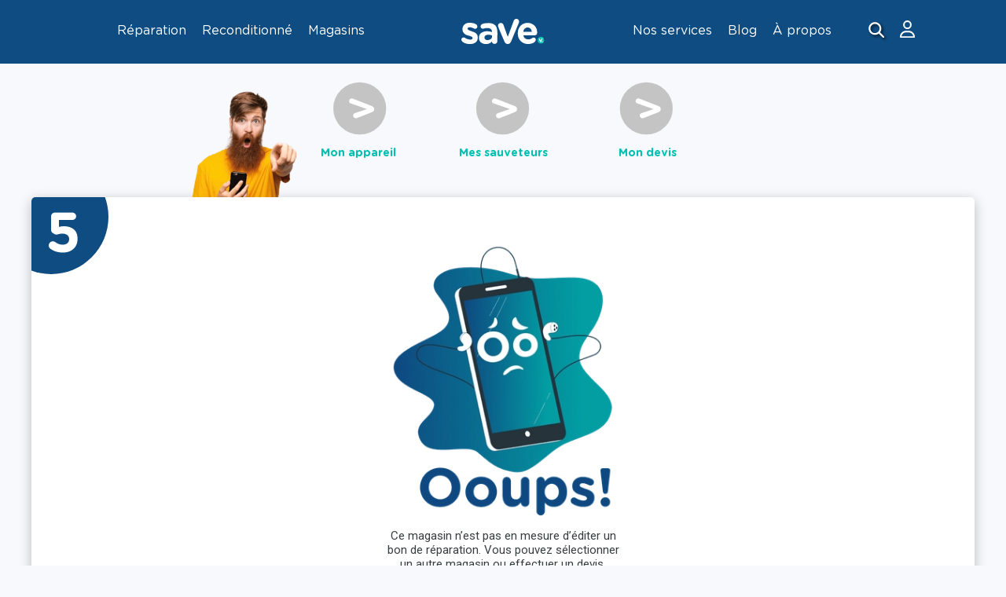

--- FILE ---
content_type: text/html; charset=utf-8
request_url: https://save.co/reparation/apple/iphone-x/reparation-ecran/SF054
body_size: 18509
content:
<!DOCTYPE html><html lang="en" class=" __className_184a4c  antialiased"><head><meta charSet="utf-8"/><meta name="viewport" content="width=device-width, initial-scale=1, viewport-fit=cover"/><link rel="preload" href="/_next/static/media/286bcb4d7e60ef70-s.p.woff2" as="font" crossorigin="" type="font/woff2"/><link rel="preload" href="/_next/static/media/3cfbfaa6f7320e7a-s.p.woff2" as="font" crossorigin="" type="font/woff2"/><link rel="preload" href="/_next/static/media/47cbc4e2adbc5db9-s.p.woff2" as="font" crossorigin="" type="font/woff2"/><link rel="preload" href="/_next/static/media/497e957401b153db-s.p.woff2" as="font" crossorigin="" type="font/woff2"/><link rel="preload" href="/_next/static/media/64049e9bc684da41-s.p.woff2" as="font" crossorigin="" type="font/woff2"/><link rel="preload" href="/_next/static/media/83bc608b2f50dcf9-s.p.woff2" as="font" crossorigin="" type="font/woff2"/><link rel="preload" href="/_next/static/media/87edba49140758f5-s.p.woff2" as="font" crossorigin="" type="font/woff2"/><link rel="preload" href="/_next/static/media/8c945a0c9b551c64-s.p.woff2" as="font" crossorigin="" type="font/woff2"/><link rel="preload" href="/_next/static/media/a334cf4cd2c95bfa-s.p.woff2" as="font" crossorigin="" type="font/woff2"/><link rel="preload" href="/_next/static/media/b2f48db7c14615a4-s.p.ttf" as="font" crossorigin="" type="font/ttf"/><link rel="preload" as="image" href="https://save.co/img/navbar/hamburgerMenu.svg"/><link rel="preload" as="image" href="https://save.co/img/logo/LogoSaveBlanc.svg"/><link rel="preload" as="image" href="https://save.co/img/navbar/search.svg"/><link rel="stylesheet" href="/_next/static/css/5721556f926ba43f.css" data-precedence="next"/><link rel="preload" as="script" fetchPriority="low" href="/_next/static/chunks/webpack-09d3a967e33cfdb9.js"/><script src="/_next/static/chunks/4bd1b696-100b9d70ed4e49c1.js" async="" type="19e3c6fbd158900a1baf39e9-text/javascript"></script><script src="/_next/static/chunks/1255-15c803c5717777a6.js" async="" type="19e3c6fbd158900a1baf39e9-text/javascript"></script><script src="/_next/static/chunks/main-app-8d1241a9a2e47684.js" async="" type="19e3c6fbd158900a1baf39e9-text/javascript"></script><script src="/_next/static/chunks/1356-5d2cdedc98039c8c.js" async="" type="19e3c6fbd158900a1baf39e9-text/javascript"></script><script src="/_next/static/chunks/2619-b8db57ac19da49ac.js" async="" type="19e3c6fbd158900a1baf39e9-text/javascript"></script><script src="/_next/static/chunks/31-2db088f98783a060.js" async="" type="19e3c6fbd158900a1baf39e9-text/javascript"></script><script src="/_next/static/chunks/7412-2927005fc3a451d3.js" async="" type="19e3c6fbd158900a1baf39e9-text/javascript"></script><script src="/_next/static/chunks/app/(home)/(reparation)/reparation/layout-5c421cfe4a70d872.js" async="" type="19e3c6fbd158900a1baf39e9-text/javascript"></script><script src="/_next/static/chunks/app/global-error-66c05b4f6258a2f6.js" async="" type="19e3c6fbd158900a1baf39e9-text/javascript"></script><script src="/_next/static/chunks/app/layout-d79ffe23f84a774a.js" async="" type="19e3c6fbd158900a1baf39e9-text/javascript"></script><script src="/_next/static/chunks/4744-b6dac5501633db7b.js" async="" type="19e3c6fbd158900a1baf39e9-text/javascript"></script><script src="/_next/static/chunks/6743-5dfcb2a52b2a4ad6.js" async="" type="19e3c6fbd158900a1baf39e9-text/javascript"></script><script src="/_next/static/chunks/8587-09604b8562918813.js" async="" type="19e3c6fbd158900a1baf39e9-text/javascript"></script><script src="/_next/static/chunks/2291-15c400249fa5f307.js" async="" type="19e3c6fbd158900a1baf39e9-text/javascript"></script><script src="/_next/static/chunks/app/(home)/layout-73be72f56c60ebe1.js" async="" type="19e3c6fbd158900a1baf39e9-text/javascript"></script><script src="/_next/static/chunks/app/(home)/page-e2a56e8e283e0d40.js" async="" type="19e3c6fbd158900a1baf39e9-text/javascript"></script><script src="/_next/static/chunks/619edb50-155330e72daf5b70.js" async="" type="19e3c6fbd158900a1baf39e9-text/javascript"></script><script src="/_next/static/chunks/1166-7bdc5916b93975ea.js" async="" type="19e3c6fbd158900a1baf39e9-text/javascript"></script><script src="/_next/static/chunks/3959-56cb09a0e286735a.js" async="" type="19e3c6fbd158900a1baf39e9-text/javascript"></script><script src="/_next/static/chunks/1064-cdc4b13f19cfac76.js" async="" type="19e3c6fbd158900a1baf39e9-text/javascript"></script><script src="/_next/static/chunks/7213-5affd3c389ad85ef.js" async="" type="19e3c6fbd158900a1baf39e9-text/javascript"></script><script src="/_next/static/chunks/3611-88bdedd4b17cc2da.js" async="" type="19e3c6fbd158900a1baf39e9-text/javascript"></script><script src="/_next/static/chunks/9242-75db4d40445b2202.js" async="" type="19e3c6fbd158900a1baf39e9-text/javascript"></script><script src="/_next/static/chunks/5659-2f148ef23f08322c.js" async="" type="19e3c6fbd158900a1baf39e9-text/javascript"></script><script src="/_next/static/chunks/7939-d90a83421968d1ef.js" async="" type="19e3c6fbd158900a1baf39e9-text/javascript"></script><script src="/_next/static/chunks/9953-da77fb82a969b6d5.js" async="" type="19e3c6fbd158900a1baf39e9-text/javascript"></script><script src="/_next/static/chunks/3420-44031f3a26871296.js" async="" type="19e3c6fbd158900a1baf39e9-text/javascript"></script><script src="/_next/static/chunks/app/(home)/(reparation)/reparation/%5Bbrand%5D/%5Bmodel%5D/%5Breparation%5D/%5BshopId%5D/page-9f71cf48bc388af2.js" async="" type="19e3c6fbd158900a1baf39e9-text/javascript"></script><link rel="preload" href="https://www.googletagmanager.com/gtm.js?id=GTM-PV5MNRF" as="script"/><meta name="next-size-adjust" content=""/><title>Réparation écran de votre Apple iPhone X dans un de nos 113 magasins | Save </title><meta name="description" content="Votre Apple iPhone X est cassé ? Bénéficiez d&#x27;une réparation immédiate réalisée par nos experts agréés, pour changer un écran cassé ou pour une batterie épuisée."/><meta name="robots" content="index, follow"/><meta property="og:title" content="Réparation écran de votre Apple iPhone X dans un de nos 113 magasins | Save "/><meta property="og:description" content="Votre Apple iPhone X est cassé ? Bénéficiez d&#x27;une réparation immédiate réalisée par nos experts agréés, pour changer un écran cassé ou pour une batterie épuisée."/><meta property="og:image" content="https://asset-fr.trepidai.pro/models-images/APPLE/13814/FRONT.jpg"/><meta name="twitter:card" content="summary_large_image"/><meta name="twitter:title" content="Réparation écran de votre Apple iPhone X dans un de nos 113 magasins | Save "/><meta name="twitter:description" content="Votre Apple iPhone X est cassé ? Bénéficiez d&#x27;une réparation immédiate réalisée par nos experts agréés, pour changer un écran cassé ou pour une batterie épuisée."/><meta name="twitter:image" content="https://asset-fr.trepidai.pro/models-images/APPLE/13814/FRONT.jpg"/><link rel="icon" href="/favicon.ico" type="image/x-icon" sizes="16x16"/><script src="/_next/static/chunks/polyfills-42372ed130431b0a.js" noModule="" type="19e3c6fbd158900a1baf39e9-text/javascript"></script><style data-styled="" data-styled-version="6.3.8">.SocialLinks{display:flex;flex-direction:row;gap:12px;flex-wrap:wrap;}/*!sc*/
@media (min-width:768px){.SocialLinks{gap:17px;}}/*!sc*/
data-styled.g1[id="sc-global-bVpkpA1"]{content:"sc-global-bVpkpA1,"}/*!sc*/
.kNmgWF{display:flex;flex-direction:row;gap:12px;flex-wrap:wrap;}/*!sc*/
@media (min-width:768px){.kNmgWF{gap:17px;}}/*!sc*/
data-styled.g2[id="socialLinks__List-sc-d14f7cc0-0"]{content:"kNmgWF,"}/*!sc*/
.jAIAtB{display:inline-flex;width:38px;height:38px;}/*!sc*/
@media (min-width:768px){.jAIAtB{width:60px;height:60px;}}/*!sc*/
data-styled.g3[id="socialLinks__Icon-sc-d14f7cc0-1"]{content:"jAIAtB,"}/*!sc*/
.cJQHKO{font-weight:bold;font-size:12px;line-height:14px;text-align:center;color:white;}/*!sc*/
data-styled.g5[id="Highlights__Title-sc-64291be6-0"]{content:"cJQHKO,"}/*!sc*/
.iECbLK{font-family:Roboto,sans-serif;font-style:normal;font-weight:normal;font-size:12px;line-height:14px;text-align:center;color:white;display:none;max-width:190px;}/*!sc*/
@media (min-width:768px){.iECbLK{display:block;}}/*!sc*/
data-styled.g6[id="Highlights__Description-sc-64291be6-1"]{content:"iECbLK,"}/*!sc*/
.dmFVzv{display:flex;flex-direction:column;align-items:center;justify-content:flex-end;max-width:122px;}/*!sc*/
@media (min-width:768px){.dmFVzv{gap:7px;max-width:100%;}}/*!sc*/
data-styled.g7[id="Highlights__Hightlight-sc-64291be6-2"]{content:"dmFVzv,"}/*!sc*/
.fflINa{background:none;display:flex;align-items:center;justify-content:center;min-height:101px;}/*!sc*/
@media (min-width:768px){.fflINa{min-height:176px;}}/*!sc*/
data-styled.g8[id="Highlights__HighlightsWrapper-sc-64291be6-3"]{content:"fflINa,"}/*!sc*/
.jCTwge{width:100%;display:flex;flex-direction:row;align-items:stretch;justify-content:center;min-height:60px;column-gap:21px;row-gap:10px;flex-wrap:wrap;}/*!sc*/
@media (min-width:768px){.jCTwge{min-height:100px;}}/*!sc*/
data-styled.g9[id="Highlights__Container-sc-64291be6-4"]{content:"jCTwge,"}/*!sc*/
.gzGyej{width:44px;height:44px;}/*!sc*/
@media (min-width:768px){.gzGyej{width:44px;height:44px;}}/*!sc*/
data-styled.g10[id="Highlights__Icon-sc-64291be6-5"]{content:"gzGyej,"}/*!sc*/
.fcPpMa{font-family:GothamRounded,sans-serif;margin-top:50px;}/*!sc*/
@media print{.fcPpMa{display:none!important;}}/*!sc*/
data-styled.g11[id="footer__Container-sc-d3221186-0"]{content:"fcPpMa,"}/*!sc*/
.XgcBS{max-width:calc(1068px - 2 * 70px);padding:0 18px;margin:0 auto;color:white;}/*!sc*/
data-styled.g12[id="footer__FooterWrapper-sc-d3221186-1"]{content:"XgcBS,"}/*!sc*/
.jdGHlc{display:none;font-style:normal;font-weight:bold;font-size:18px;line-height:22px;text-align:center;padding:33px 0;}/*!sc*/
@media (min-width:768px){.jdGHlc{display:block;}}/*!sc*/
data-styled.g13[id="footer__Copyright-sc-d3221186-2"]{content:"jdGHlc,"}/*!sc*/
.hJQlxo{font-style:normal;font-weight:bold;display:inline-block;font-size:18px;line-height:22px;padding-bottom:2px;margin-bottom:5px;color:#fff;text-decoration:none;transition:all 300ms ease;display:block;}/*!sc*/
@media (min-width:768px){.hJQlxo{font-size:22px;line-height:26px;}}/*!sc*/
.hJQlxo:hover{background-color:rgba(0,0,0,0.2);}/*!sc*/
data-styled.g14[id="footer__TitleLink-sc-d3221186-3"]{content:"hJQlxo,"}/*!sc*/
.cbEiq{font-style:normal;font-weight:bold;display:inline-block;font-size:18px;line-height:22px;padding-bottom:2px;margin-bottom:5px;color:#fff;text-decoration:none;transition:all 300ms ease;display:block;}/*!sc*/
@media (min-width:768px){.cbEiq{font-size:22px;line-height:26px;}}/*!sc*/
.cbEiq:hover{background-color:rgba(0,0,0,0.2);}/*!sc*/
data-styled.g15[id="footer__TitleExternalLink-sc-d3221186-4"]{content:"cbEiq,"}/*!sc*/
.jLDwBb{font-style:normal;font-weight:bold;display:inline-block;font-size:18px;line-height:22px;margin-bottom:16px;}/*!sc*/
@media (min-width:768px){.jLDwBb{font-size:22px;line-height:26px;}}/*!sc*/
data-styled.g16[id="footer__TitleFollow-sc-d3221186-5"]{content:"jLDwBb,"}/*!sc*/
.jdEDai{display:flex;flex-direction:column;}/*!sc*/
data-styled.g17[id="footer__Links-sc-d3221186-6"]{content:"jdEDai,"}/*!sc*/
.bBreZH{font-style:normal;font-weight:500;color:#e5e5e5;text-decoration:none;display:block;font-size:14px;line-height:16px;padding:4px 0;transition:background-color 300ms ease;}/*!sc*/
@media (min-width:768px){.bBreZH{font-size:18px;line-height:21px;}}/*!sc*/
.bBreZH:hover{background-color:rgba(0,0,0,0.2);}/*!sc*/
data-styled.g18[id="footer__LinkWrapper-sc-d3221186-7"]{content:"bBreZH,"}/*!sc*/
.gDHBTB{font-style:normal;font-weight:500;color:#e5e5e5;text-decoration:none;display:block;font-size:14px;line-height:16px;padding:4px 0;transition:background-color 300ms ease;}/*!sc*/
@media (min-width:768px){.gDHBTB{font-size:18px;line-height:21px;}}/*!sc*/
.gDHBTB:hover{background-color:rgba(0,0,0,0.2);}/*!sc*/
data-styled.g19[id="footer__ExternalLinkWrapper-sc-d3221186-8"]{content:"gDHBTB,"}/*!sc*/
.ljnrlb{display:grid;margin-top:34px;grid-template-columns:repeat(auto-fit,minmax(100px,1fr));gap:27px;}/*!sc*/
data-styled.g20[id="footer__List-sc-d3221186-9"]{content:"ljnrlb,"}/*!sc*/
.jLMtWz{margin-top:34px;padding-bottom:48px;}/*!sc*/
data-styled.g21[id="footer__Follow-sc-d3221186-10"]{content:"jLMtWz,"}/*!sc*/
.eHYNap{display:flex;align-items:stretch;}/*!sc*/
@media (max-width:768px){.eHYNap[data-responsive="true"]{display:none;}}/*!sc*/
data-styled.g22[id="menuDesktop__MenuDesktopWrapper-sc-3b8eba2d-0"]{content:"eHYNap,"}/*!sc*/
.fNuyAW{display:inline-flex;}/*!sc*/
.fNuyAW>a+div{display:none;}/*!sc*/
@media (min-width:768px){.fNuyAW>a+div{display:flex;}.fNuyAW>a:after{content:"";z-index:5;display:block;border:14px solid transparent;border-bottom-color:white;position:absolute;bottom:0px;left:50%;margin-left:-14px;opacity:0;transition:all ease 300ms;}.fNuyAW:hover>a:after{opacity:1;}.fNuyAW>a+div{visibility:hidden;opacity:0;transition:all ease 300ms;}.fNuyAW:hover>a+div{visibility:visible;opacity:1;}}/*!sc*/
data-styled.g23[id="menuDesktop__MenuDesktopItem-sc-3b8eba2d-1"]{content:"fNuyAW,"}/*!sc*/
.jiWCnk{color:white;font-weight:normal;text-decoration:none;font-size:16px;display:inline-flex;align-items:flex-end;justify-content:flex-end;position:relative;padding:0 10px;padding-bottom:10px;}/*!sc*/
.jiWCnk[data-icon="true"]{padding-left:3px;padding-right:3px;}/*!sc*/
.jiWCnk:focus,.jiWCnk:hover{color:white;}/*!sc*/
@media (min-width:768px){.jiWCnk{padding-bottom:30px;}}/*!sc*/
data-styled.g24[id="menuDesktop__MenuDesktopLink-sc-3b8eba2d-2"]{content:"jiWCnk,"}/*!sc*/
.eqMyRw{background:white;position:absolute;top:100%;display:flex;box-shadow:0px 4px 15px 0px #00000080;}/*!sc*/
.eqMyRw[data-right="true"]{right:0;}/*!sc*/
.eqMyRw:not([data-right="true"]){left:0;}/*!sc*/
data-styled.g25[id="menuDesktop__Panel-sc-3b8eba2d-3"]{content:"eqMyRw,"}/*!sc*/
.kRRMyF{display:flex;margin-right:auto;padding-left:32px;padding-bottom:22px;padding-right:32px;min-width:250px;}/*!sc*/
.kRRMyF>li{margin-top:28px;}/*!sc*/
data-styled.g26[id="menuDesktop__PanelListNested-sc-3b8eba2d-4"]{content:"kRRMyF,"}/*!sc*/
.rOBUm{margin-right:auto;padding-left:32px;padding-bottom:22px;padding-right:32px;min-width:250px;padding-top:28px;display:flex;flex-direction:column;gap:15px;}/*!sc*/
data-styled.g27[id="menuDesktop__PanelList-sc-3b8eba2d-5"]{content:"rOBUm,"}/*!sc*/
.iKNXWb{background:#e5e5e5;border:none;width:3px;margin:44px 22px;height:auto;}/*!sc*/
data-styled.g28[id="menuDesktop__DividerVertical-sc-3b8eba2d-6"]{content:"iKNXWb,"}/*!sc*/
.fMjeRz{font-style:normal;font-weight:bold;font-size:14px;line-height:16px;text-align:left;color:#373F41;text-decoration:none;display:block;margin-bottom:8px;}/*!sc*/
.fMjeRz:hover{background:rgba(15,76,129,0.1);}/*!sc*/
data-styled.g29[id="menuDesktop__PanelListNestedLink-sc-3b8eba2d-7"]{content:"fMjeRz,"}/*!sc*/
.dknXgw{font-style:normal;font-weight:normal;font-size:13px;line-height:14px;color:#373F41;display:block;padding:2px 0 1px 12px;}/*!sc*/
.dknXgw[data-decoration="true"]{text-decoration:underline;}/*!sc*/
.dknXgw:not([data-decoration="true"]){text-decoration:none;}/*!sc*/
.dknXgw:hover{background:rgba(15,76,129,0.1);}/*!sc*/
data-styled.g30[id="menuDesktop__PanelListNestedSubLink-sc-3b8eba2d-8"]{content:"dknXgw,"}/*!sc*/
.jdeRew{color:#373F41;text-decoration:none;display:block;padding:2px 0 1px 0;font-style:normal;font-weight:normal;font-size:12px;line-height:14px;}/*!sc*/
.jdeRew:hover{background:rgba(15,76,129,0.1);}/*!sc*/
data-styled.g31[id="menuDesktop__PanelListLink-sc-3b8eba2d-9"]{content:"jdeRew,"}/*!sc*/
.eRmnfZ{object-fit:cover;}/*!sc*/
data-styled.g32[id="menuDesktop__Illustration-sc-3b8eba2d-10"]{content:"eRmnfZ,"}/*!sc*/
.bASDMD{display:none;align-items:center;justify-content:center;margin-left:36px;margin-right:10px;cursor:pointer;background:none;border:none;}/*!sc*/
@media (min-width:768px){.bASDMD{display:inline-flex;}}/*!sc*/
.bASDMD:focus{outline:2px solid #00BFB2;outline-offset:2px;}/*!sc*/
data-styled.g40[id="searchDesktop__SearchDesktopIconWrapper-sc-e29f98ad-0"]{content:"bASDMD,"}/*!sc*/
.dnIVpG{min-height:45px;display:flex;justify-content:space-between;align-items:stretch;padding-right:9px;min-height:44px;width:100%;position:relative;}/*!sc*/
@media (min-width:768px){.dnIVpG{padding:0 33px;min-height:81px;}}/*!sc*/
data-styled.g43[id="navBar__Nav-sc-82c76fe3-0"]{content:"dnIVpG,"}/*!sc*/
.guskch{position:absolute;left:50%;transform:translateX(-50%);display:inline-flex;max-width:128px;max-height:44px;}/*!sc*/
.guskch>img{object-fit:contain;width:100%;height:100%;}/*!sc*/
@media (min-width:768px){.guskch{max-width:234px;max-height:81px;}}/*!sc*/
data-styled.g44[id="navBar__Logo-sc-82c76fe3-1"]{content:"guskch,"}/*!sc*/
.iRLLHR{display:inline-flex;margin:9px;cursor:pointer;}/*!sc*/
@media (min-width:768px){.iRLLHR{display:none;}}/*!sc*/
data-styled.g51[id="navBar__ButtonOpen-sc-82c76fe3-8"]{content:"iRLLHR,"}/*!sc*/
.hIGVnS{display:flex;}/*!sc*/
data-styled.g52[id="navBar__Right-sc-82c76fe3-9"]{content:"hIGVnS,"}/*!sc*/
.gNFKBw{top:0;transform:translate3d(0,0,0);width:100%;position:fixed;z-index:90;background-color:#0F4C81;}/*!sc*/
.gNFKBw>*{max-width:1068px;margin:0 auto;}/*!sc*/
@media print{.gNFKBw{display:none!important;}}/*!sc*/
data-styled.g54[id="header__Container-sc-a1a10e26-0"]{content:"gNFKBw,"}/*!sc*/
.jZRoXT{position:relative;background:#ffffff;border-radius:5px;overflow:hidden;box-shadow:0 4px 4px rgba(0,0,0,0.25);transform:translateZ(0);margin:0px auto 20px auto;}/*!sc*/
@media (min-width:768px){.jZRoXT{box-shadow:0 4px 16px rgba(0,0,0,0.25);margin:0;max-width:100%;}}/*!sc*/
.jZRoXT::before{content:"";width:55px;height:55px;position:absolute;z-index:1;top:-16px;left:-16px;background-color:#0F4C81;border-radius:500px;}/*!sc*/
@media (min-width:768px){.jZRoXT::before{width:146px;height:146px;top:-48px;left:-48px;}}/*!sc*/
.jZRoXT .index{display:flex;align-items:center;justify-content:center;position:absolute;z-index:2;top:6px;}/*!sc*/
.jZRoXT .index.number-content{font-size:25px;line-height:25px;left:10px;color:#ffffff;font-weight:bold;}/*!sc*/
@media (min-width:768px){.jZRoXT .index.number-content{font-size:71px;line-height:85px;left:18px;}}/*!sc*/
.jZRoXT .index.icon-content{left:4px;margin-top:2px;}/*!sc*/
.jZRoXT .index.icon-content img,.jZRoXT .index.icon-content svg{width:25px;height:20px;}/*!sc*/
@media (min-width:768px){.jZRoXT .index.icon-content img,.jZRoXT .index.icon-content svg{width:64px;height:51px;}}/*!sc*/
@media (min-width:768px){.jZRoXT .index.icon-content{left:10px;top:8px;}}/*!sc*/
.jZRoXT>div{position:relative;z-index:0;}/*!sc*/
.jZRoXT>div>*[class^="RepairContent__Search"]{margin:0 20px 20px 20px;}/*!sc*/
@media (min-width:768px){.jZRoXT>div>*[class^="RepairContent__Search"]{margin:30px auto 20px auto;max-width:min(750px,calc(100% - 2 * 20px));}}/*!sc*/
.jZRoXT>div>*[class^="RepairContent__GridList"]{padding-bottom:21px;}/*!sc*/
@media (min-width:768px){.jZRoXT>div>*[class^="RepairContent__GridList"]{padding-bottom:36px;}}/*!sc*/
.jZRoXT>div>*[class^="RepairContent__Cgu"]{padding-bottom:60px;}/*!sc*/
@media (min-width:768px){.jZRoXT>div>*[class^="RepairContent__Cgu"]{padding-bottom:180px;}}/*!sc*/
data-styled.g113[id="RepairCard__CardContainer-sc-c5e6fc9e-0"]{content:"jZRoXT,"}/*!sc*/
.eecdwx{position:relative;display:grid;}/*!sc*/
.eecdwx::before{content:url("data:image/svg+xml,%3Csvg xmlns='http://www.w3.org/2000/svg' viewBox='0 0 450 86'%3E%3C/svg%3E");width:100%;height:auto;grid-area:1/1;}/*!sc*/
@media (min-width:768px){.eecdwx::before{content:url("data:image/svg+xml,%3Csvg xmlns='http://www.w3.org/2000/svg' viewBox='0 0 450 86'%3E%3C/svg%3E");}}/*!sc*/
.eecdwx>*{grid-area:1/1;}/*!sc*/
.eecdwx>img,.eecdwx>iframe{position:absolute;top:0;left:0;right:0;bottom:0;width:100%;height:100%;}/*!sc*/
data-styled.g118[id="AspectRatio-sc-3b93dffb-0"]{content:"eecdwx,"}/*!sc*/
.bWypro{flex:1;}/*!sc*/
.bWypro>*[class^="RepairContent__CardContainer"]{max-width:min(848px,calc(100% - 2 * 10px));margin:0 auto;}/*!sc*/
.bWypro>*[class^="Highlights"]{margin-bottom:10px;}/*!sc*/
@media (min-width:768px){.bWypro>*[class^="Highlights"]{margin-bottom:20px;}}/*!sc*/
.bWypro>*[class^="RepairContent__Cgu"]{max-width:calc(850px + 2 * 16px);margin:0 auto;padding:0 16px 0 16px;}/*!sc*/
@media (min-width:768px){.bWypro>*[class^="RepairContent__Cgu"]{padding:0 16px 0 16px;}}/*!sc*/
.bWypro>.RepairShopSelect{max-width:min(848px,calc(100% - 2 * 10px));margin:0 auto;margin-top:40px;}/*!sc*/
data-styled.g133[id="RepairContent-sc-26f6db47-0"]{content:"bWypro,"}/*!sc*/
.gSYvrM>span>svg{width:100%;height:100%;}/*!sc*/
data-styled.g134[id="RepairProgress__AspectRatioWrapper-sc-9f8797c-0"]{content:"gSYvrM,"}/*!sc*/
.hBiXkw>*[class*="RepairProgress"]{margin:0 9%;}/*!sc*/
data-styled.g135[id="RepairSteps__Container-sc-2a494714-0"]{content:"hBiXkw,"}/*!sc*/
.dtCrAN{display:flex;}/*!sc*/
.dtCrAN>div{flex:1;}/*!sc*/
data-styled.g136[id="RepairSteps__Steps-sc-2a494714-1"]{content:"dtCrAN,"}/*!sc*/
.bGrwwv{text-align:center;padding-bottom:10px;}/*!sc*/
data-styled.g137[id="RepairSteps__Step-sc-2a494714-2"]{content:"bGrwwv,"}/*!sc*/
.jXKZKj{font-style:normal;font-weight:bold;font-size:12px;line-height:14px;text-align:center;color:#00BFB2;display:inline-block;margin-bottom:2px;}/*!sc*/
@media (min-width:768px){.jXKZKj{font-size:14px;line-height:17px;}}/*!sc*/
data-styled.g138[id="RepairSteps__Header-sc-2a494714-3"]{content:"jXKZKj,"}/*!sc*/
.geWvQN{padding:4px 0 12px 0;position:relative;z-index:1;overflow:hidden;}/*!sc*/
@media (min-width:768px){.geWvQN{min-height:170px;padding:10px 0 0 0;min-width:830px;}}/*!sc*/
.geWvQN>.RepairStepsContainerHero{position:absolute;bottom:-30px;left:50%;}/*!sc*/
@media (max-width:768px){.geWvQN>.RepairStepsContainerHero{display:none;}}/*!sc*/
.geWvQN>*[class^="RepairSteps"]{max-width:328px;margin:0 auto;}/*!sc*/
@media (min-width:768px){.geWvQN>*[class^="RepairSteps"]{max-width:552px;}}/*!sc*/
data-styled.g143[id="RepairStepsContainer__Container-sc-683c3900-0"]{content:"geWvQN,"}/*!sc*/
.jEKUtr{text-decoration:none;border-radius:39px;font-style:normal;font-weight:bold;text-align:center;color:#ffffff;display:block;font-size:13px;line-height:16px;padding:8px 15px;border:none;transition:background-color 300ms ease;background:#00BFB2;cursor:pointer;}/*!sc*/
.jEKUtr:hover{background:#0F4C81;}/*!sc*/
@media (min-width:768px){.jEKUtr{font-size:18px;line-height:22px;padding:15px 20px;}}/*!sc*/
.bNAqNQ{text-decoration:none;border-radius:39px;font-style:normal;font-weight:bold;text-align:center;color:#ffffff;display:block;font-size:13px;line-height:16px;padding:8px 15px;border:none;transition:background-color 300ms ease;background:#00BFB2;cursor:pointer;background:#c4c4c4;}/*!sc*/
.bNAqNQ:hover{background:#0F4C81;}/*!sc*/
@media (min-width:768px){.bNAqNQ{font-size:18px;line-height:22px;padding:15px 20px;}}/*!sc*/
data-styled.g234[id="PrimaryButton__PrimaryButtonLink-sc-749707be-1"]{content:"jEKUtr,bNAqNQ,"}/*!sc*/
.iOTBGo{padding:11px 15px 17px 15px;display:flex;flex-direction:column;align-items:center;}/*!sc*/
@media (min-width:768px){.iOTBGo{padding:57px 57px 57px 57px;}}/*!sc*/
.iOTBGo>*[class^="RepairError__Message"]{max-width:260px;margin-bottom:17px;}/*!sc*/
@media (min-width:768px){.iOTBGo>*[class^="RepairError__Message"]{max-width:310px;margin-bottom:30px;}}/*!sc*/
data-styled.g261[id="RepairError__Container-sc-ab4c0f81-0"]{content:"iOTBGo,"}/*!sc*/
.hiEyau{display:flex;flex-direction:row;align-items:center;justify-content:center;gap:10px;}/*!sc*/
@media (min-width:768px){.hiEyau{gap:14px;}}/*!sc*/
@media (max-width:576px){.hiEyau{flex-direction:column;}}/*!sc*/
.hiEyau>*{width:133px;white-space:nowrap;}/*!sc*/
@media (min-width:768px){.hiEyau>*{width:180px;}}/*!sc*/
data-styled.g262[id="RepairError__Buttons-sc-ab4c0f81-1"]{content:"hiEyau,"}/*!sc*/
.pSvJM{display:inline-block;max-width:193px;max-height:193px;}/*!sc*/
@media (min-width:768px){.pSvJM{max-width:365px;max-height:365px;}}/*!sc*/
.pSvJM>div{width:100%;height:100%;}/*!sc*/
data-styled.g263[id="RepairError__ImageSpan-sc-ab4c0f81-2"]{content:"pSvJM,"}/*!sc*/
.kpzIhj{font-family:Roboto,sans-serif;font-style:normal;font-weight:normal;font-size:15px;line-height:18px;text-align:center;color:#373F41;}/*!sc*/
data-styled.g264[id="RepairError__Message-sc-ab4c0f81-3"]{content:"kpzIhj,"}/*!sc*/
</style></head><body><div hidden=""><!--$--><!--/$--></div><header><div class="header__Container-sc-a1a10e26-0 gNFKBw"><nav class="navBar__Nav-sc-82c76fe3-0 dnIVpG"><span class="navBar__ButtonOpen-sc-82c76fe3-8 iRLLHR"><img alt="menu" width="30" height="26" decoding="async" data-nimg="1" class="w-6" style="color:transparent" src="https://save.co/img/navbar/hamburgerMenu.svg"/></span><ul data-responsive="true" class="menuDesktop__MenuDesktopWrapper-sc-3b8eba2d-0 eHYNap"><li class="menuDesktop__MenuDesktopItem-sc-3b8eba2d-1 fNuyAW"><a class="menuDesktop__MenuDesktopLink-sc-3b8eba2d-2 jiWCnk" href="/reparation"><span class="menuDesktop__LibelleSpan-sc-3b8eba2d-12 eMbdEn">Réparation</span></a><div class="menuDesktop__Panel-sc-3b8eba2d-3 eqMyRw"><ul class="menuDesktop__PanelListNested-sc-3b8eba2d-4 kRRMyF"><li><a class="menuDesktop__PanelListNestedLink-sc-3b8eba2d-7 fMjeRz" href="/reparation/apple">Réparation APPLE</a><ul><li><a class="menuDesktop__PanelListNestedSubLink-sc-3b8eba2d-8 dknXgw" href="/reparation/apple/iphone-17-pro-max">IPhone 17 Pro Max</a></li><li><a class="menuDesktop__PanelListNestedSubLink-sc-3b8eba2d-8 dknXgw" href="/reparation/apple/iphone-17-pro">IPhone 17 Pro</a></li><li><a class="menuDesktop__PanelListNestedSubLink-sc-3b8eba2d-8 dknXgw" href="/reparation/apple/iphone-air">IPhone Air</a></li><li><a class="menuDesktop__PanelListNestedSubLink-sc-3b8eba2d-8 dknXgw" href="/reparation/apple/iphone-17">IPhone 17</a></li><li><a class="menuDesktop__PanelListNestedSubLink-sc-3b8eba2d-8 dknXgw" href="/reparation/apple/iphone-16e">IPhone 16e</a></li><li><a class="menuDesktop__PanelListNestedSubLink-sc-3b8eba2d-8 dknXgw" href="/reparation/apple/iphone-16-pro-max">IPhone 16 Pro Max</a></li><li><a class="menuDesktop__PanelListNestedSubLink-sc-3b8eba2d-8 dknXgw" href="/reparation/apple/iphone-16-pro">IPhone 16 Pro</a></li><li><a class="menuDesktop__PanelListNestedSubLink-sc-3b8eba2d-8 dknXgw" href="/reparation/apple/iphone-16-plus">IPhone 16 Plus</a></li><li><a class="menuDesktop__PanelListNestedSubLink-sc-3b8eba2d-8 dknXgw" href="/reparation/apple/iphone-16">IPhone 16</a></li><li><a data-decoration="true" class="menuDesktop__PanelListNestedSubLink-sc-3b8eba2d-8 dknXgw" href="/reparation/apple">Autres modèles</a></li></ul></li><hr class="menuDesktop__DividerVertical-sc-3b8eba2d-6 iKNXWb"/><li><a class="menuDesktop__PanelListNestedLink-sc-3b8eba2d-7 fMjeRz" href="/reparation/samsung">Réparation SAMSUNG</a><ul><li><a class="menuDesktop__PanelListNestedSubLink-sc-3b8eba2d-8 dknXgw" href="/reparation/samsung/galaxy-s25-edge">Galaxy S25 Edge</a></li><li><a class="menuDesktop__PanelListNestedSubLink-sc-3b8eba2d-8 dknXgw" href="/reparation/samsung/galaxy-s25">Galaxy S25</a></li><li><a class="menuDesktop__PanelListNestedSubLink-sc-3b8eba2d-8 dknXgw" href="/reparation/samsung/galaxy-s25-plus">Galaxy S25 Plus</a></li><li><a class="menuDesktop__PanelListNestedSubLink-sc-3b8eba2d-8 dknXgw" href="/reparation/samsung/galaxy-s25-ultra">Galaxy S25 Ultra</a></li><li><a class="menuDesktop__PanelListNestedSubLink-sc-3b8eba2d-8 dknXgw" href="/reparation/samsung/galaxy-s25+">Galaxy S25+</a></li><li><a class="menuDesktop__PanelListNestedSubLink-sc-3b8eba2d-8 dknXgw" href="/reparation/samsung/galaxy-s24-fe">Galaxy S24 FE</a></li><li><a class="menuDesktop__PanelListNestedSubLink-sc-3b8eba2d-8 dknXgw" href="/reparation/samsung/galaxy-s24">Galaxy S24</a></li><li><a class="menuDesktop__PanelListNestedSubLink-sc-3b8eba2d-8 dknXgw" href="/reparation/samsung/galaxy-s24-ultra">Galaxy S24 Ultra</a></li><li><a class="menuDesktop__PanelListNestedSubLink-sc-3b8eba2d-8 dknXgw" href="/reparation/samsung/galaxy-s24+">Galaxy S24+</a></li><li><a data-decoration="true" class="menuDesktop__PanelListNestedSubLink-sc-3b8eba2d-8 dknXgw" href="/reparation/samsung">Autres modèles</a></li></ul></li><hr class="menuDesktop__DividerVertical-sc-3b8eba2d-6 iKNXWb"/><li><a class="menuDesktop__PanelListNestedLink-sc-3b8eba2d-7 fMjeRz" href="/reparation/xiaomi">Réparation XIAOMI</a><ul><li><a class="menuDesktop__PanelListNestedSubLink-sc-3b8eba2d-8 dknXgw" href="/reparation/xiaomi/11t-pro">11T Pro</a></li><li><a class="menuDesktop__PanelListNestedSubLink-sc-3b8eba2d-8 dknXgw" href="/reparation/xiaomi/11-lite-5g-ne">11 Lite 5G NE</a></li><li><a class="menuDesktop__PanelListNestedSubLink-sc-3b8eba2d-8 dknXgw" href="/reparation/xiaomi/mi-10">Mi 10</a></li><li><a class="menuDesktop__PanelListNestedSubLink-sc-3b8eba2d-8 dknXgw" href="/reparation/xiaomi/mi-10-lite-5g">Mi 10 Lite 5G</a></li><li><a class="menuDesktop__PanelListNestedSubLink-sc-3b8eba2d-8 dknXgw" href="/reparation/xiaomi/mi-10-pro">Mi 10 Pro</a></li><li><a class="menuDesktop__PanelListNestedSubLink-sc-3b8eba2d-8 dknXgw" href="/reparation/xiaomi/mi-10t">Mi 10T</a></li><li><a class="menuDesktop__PanelListNestedSubLink-sc-3b8eba2d-8 dknXgw" href="/reparation/xiaomi/mi-10t-lite">Mi 10T Lite</a></li><li><a class="menuDesktop__PanelListNestedSubLink-sc-3b8eba2d-8 dknXgw" href="/reparation/xiaomi/mi-10t-pro">Mi 10T Pro</a></li><li><a class="menuDesktop__PanelListNestedSubLink-sc-3b8eba2d-8 dknXgw" href="/reparation/xiaomi/mi-11">Mi 11</a></li><li><a data-decoration="true" class="menuDesktop__PanelListNestedSubLink-sc-3b8eba2d-8 dknXgw" href="/reparation/xiaomi">Autres modèles</a></li></ul></li><hr class="menuDesktop__DividerVertical-sc-3b8eba2d-6 iKNXWb"/><li><a class="menuDesktop__PanelListNestedLink-sc-3b8eba2d-7 fMjeRz" href="/reparation">Réparation Autres</a><ul><li><a class="menuDesktop__PanelListNestedSubLink-sc-3b8eba2d-8 dknXgw" href="/reparation/redmi">REDMI</a></li><li><a class="menuDesktop__PanelListNestedSubLink-sc-3b8eba2d-8 dknXgw" href="/reparation/huawei">HUAWEI</a></li><li><a class="menuDesktop__PanelListNestedSubLink-sc-3b8eba2d-8 dknXgw" href="/reparation/honor">HONOR</a></li><li><a class="menuDesktop__PanelListNestedSubLink-sc-3b8eba2d-8 dknXgw" href="/reparation/oppo">OPPO</a></li><li><a class="menuDesktop__PanelListNestedSubLink-sc-3b8eba2d-8 dknXgw" href="/reparation/sony">SONY</a></li><li><a class="menuDesktop__PanelListNestedSubLink-sc-3b8eba2d-8 dknXgw" href="/reparation/wiko">WIKO</a></li><li><a class="menuDesktop__PanelListNestedSubLink-sc-3b8eba2d-8 dknXgw" href="/reparation/microsoft">MICROSOFT</a></li><li><a class="menuDesktop__PanelListNestedSubLink-sc-3b8eba2d-8 dknXgw" href="/reparation/nokia">NOKIA</a></li><li><a class="menuDesktop__PanelListNestedSubLink-sc-3b8eba2d-8 dknXgw" href="/reparation/asus">ASUS</a></li><li><a data-decoration="true" class="menuDesktop__PanelListNestedSubLink-sc-3b8eba2d-8 dknXgw" href="/devis">Autres marques</a></li></ul></li></ul></div></li><li class="menuDesktop__MenuDesktopItem-sc-3b8eba2d-1 fNuyAW"><a class="menuDesktop__MenuDesktopLink-sc-3b8eba2d-2 jiWCnk" href="/smartphone"><span class="menuDesktop__LibelleSpan-sc-3b8eba2d-12 eMbdEn">Reconditionné</span></a></li><li class="menuDesktop__MenuDesktopItem-sc-3b8eba2d-1 fNuyAW"><a href="https://magasin.save.co/" class="menuDesktop__MenuDesktopLink-sc-3b8eba2d-2 jiWCnk"><span class="menuDesktop__LibelleSpan-sc-3b8eba2d-12 eMbdEn">Magasins</span></a></li></ul><a class="navBar__Logo-sc-82c76fe3-1 guskch" href="/"><img src="https://save.co/img/logo/LogoSaveBlanc.svg" width="234" height="81" alt="Save"/></a><div class="navBar__Right-sc-82c76fe3-9 hIGVnS"><ul data-responsive="true" class="menuDesktop__MenuDesktopWrapper-sc-3b8eba2d-0 eHYNap"><li class="menuDesktop__MenuDesktopItem-sc-3b8eba2d-1 fNuyAW"><a class="menuDesktop__MenuDesktopLink-sc-3b8eba2d-2 jiWCnk" href="/services"><span class="menuDesktop__LibelleSpan-sc-3b8eba2d-12 eMbdEn">Nos services</span></a><div data-right="true" class="menuDesktop__Panel-sc-3b8eba2d-3 eqMyRw"><ul class="menuDesktop__PanelList-sc-3b8eba2d-5 rOBUm"><li><a class="menuDesktop__PanelListLink-sc-3b8eba2d-9 jdeRew" href="/services/bonus-reparation-save">QualiRépar</a></li><li><a class="menuDesktop__PanelListLink-sc-3b8eba2d-9 jdeRew" href="/services/protection-recover">reCover</a></li><li><a class="menuDesktop__PanelListLink-sc-3b8eba2d-9 jdeRew" href="/services/accessoires-smartphone">Accessoires</a></li><li><a class="menuDesktop__PanelListLink-sc-3b8eba2d-9 jdeRew" href="/services/smartphones-reconditionnes">Smartphones reconditionnés</a></li><li><a class="menuDesktop__PanelListLink-sc-3b8eba2d-9 jdeRew" href="/services/pret-smartphone">Prêt si immobilisation</a></li><li><a class="menuDesktop__PanelListLink-sc-3b8eba2d-9 jdeRew" href="/services/reprise-recyclage">Reprise &amp; recyclage</a></li><li><a class="menuDesktop__PanelListLink-sc-3b8eba2d-9 jdeRew" href="/services/sauvegarde-de-donnees">Sauvegarde &amp; transfert de données</a></li><li><a class="menuDesktop__PanelListLink-sc-3b8eba2d-9 jdeRew" href="/services/reparation-orange">Réparation pour les clients Orange</a></li></ul><img src="https://save.co/img/service/service_smartphone.svg" alt="illustration" width="306" height="244" loading="lazy" class="menuDesktop__Illustration-sc-3b8eba2d-10 eRmnfZ"/></div></li><li class="menuDesktop__MenuDesktopItem-sc-3b8eba2d-1 fNuyAW"><a class="menuDesktop__MenuDesktopLink-sc-3b8eba2d-2 jiWCnk" href="/blog"><span class="menuDesktop__LibelleSpan-sc-3b8eba2d-12 eMbdEn">Blog</span></a></li><li class="menuDesktop__MenuDesktopItem-sc-3b8eba2d-1 fNuyAW"><a class="menuDesktop__MenuDesktopLink-sc-3b8eba2d-2 jiWCnk" href="/apropos"><span class="menuDesktop__LibelleSpan-sc-3b8eba2d-12 eMbdEn">À propos</span></a><div data-right="true" class="menuDesktop__Panel-sc-3b8eba2d-3 eqMyRw"><ul class="menuDesktop__PanelList-sc-3b8eba2d-5 rOBUm"><li><a class="menuDesktop__PanelListLink-sc-3b8eba2d-9 jdeRew" href="/apropos">Qui sommes-nous ?</a></li><li><a class="menuDesktop__PanelListLink-sc-3b8eba2d-9 jdeRew" href="/apropos/devenir-franchise-save">Devenir franchisé Save</a></li><li><a class="menuDesktop__PanelListLink-sc-3b8eba2d-9 jdeRew" href="/apropos/partenaires">Partenaires</a></li><li><a class="menuDesktop__PanelListLink-sc-3b8eba2d-9 jdeRew" href="/apropos/recrutement">Recrutement</a></li><li><a class="menuDesktop__PanelListLink-sc-3b8eba2d-9 jdeRew" href="/apropos/media">Média</a></li><li><a class="menuDesktop__PanelListLink-sc-3b8eba2d-9 jdeRew" href="/apropos/contact">Nous contacter</a></li><li><a class="menuDesktop__PanelListLink-sc-3b8eba2d-9 jdeRew" href="/apropos/faq">FAQ</a></li></ul><img src="https://save.co/img/a_propos/magasin_save.svg" alt="illustration" width="306" height="244" loading="lazy" class="menuDesktop__Illustration-sc-3b8eba2d-10 eRmnfZ"/></div></li></ul><button aria-label="Open search" class="searchDesktop__SearchDesktopIconWrapper-sc-e29f98ad-0 bASDMD"><img src="https://save.co/img/navbar/search.svg" width="27" height="27" alt="Search"/></button><ul data-responsive="true" class="menuDesktop__MenuDesktopWrapper-sc-3b8eba2d-0 eHYNap"></ul></div><ul class="menuDesktop__MenuDesktopWrapper-sc-3b8eba2d-0 eHYNap absolute right-0 top-1 md:top-[18px] "><li class="menuDesktop__MenuDesktopItem-sc-3b8eba2d-1 fNuyAW"><a class="menuDesktop__MenuDesktopLink-sc-3b8eba2d-2 jiWCnk  cursor-pointer rounded-full !px-[10px] !py-2 transition-colors duration-200 after:!bottom-[-26px] hover:bg-[#1860A1]" href="/espace-client"><img alt="espace-client" loading="lazy" width="19" height="22" decoding="async" data-nimg="1" style="color:transparent" src="/img/espace_client/Customer_white.svg"/></a></li></ul></nav></div></header><div class="md:overflow-x-hidden"><div class=" mx-4 mb-3 mt-[44px] flex justify-center md:mx-5 md:mt-[81px] md:max-w-[calc(100vw-10px)]"><div class="max-w-[1200px] w-full"><div class="RepairStepsContainer__Container-sc-683c3900-0 geWvQN"><div class="RepairStepsContainerHero" style="transform:translateX(-410px)"><img alt="Person who is repairing a smartphone" loading="lazy" width="155" height="186" decoding="async" data-nimg="1" style="color:transparent" srcSet="/_next/image?url=%2Fimg%2Freparation%2Fbreadcrumbs%2FHeroPersonDesktop.png&amp;w=256&amp;q=100 1x, /_next/image?url=%2Fimg%2Freparation%2Fbreadcrumbs%2FHeroPersonDesktop.png&amp;w=384&amp;q=100 2x" src="/_next/image?url=%2Fimg%2Freparation%2Fbreadcrumbs%2FHeroPersonDesktop.png&amp;w=384&amp;q=100"/></div><div class="RepairSteps__Container-sc-2a494714-0 hBiXkw"><div class="AspectRatio-sc-3b93dffb-0 RepairProgress__AspectRatioWrapper-sc-9f8797c-0 eecdwx gSYvrM RepairProgress"><span><svg width="450" height="86" viewBox="0 0 450 86" xmlns="http://www.w3.org/2000/svg"><g transform="translate(10 10)"><g><ellipse cx="33.5" cy="33" rx="33.5" ry="33" fill="#C4C4C4"></ellipse><path d="M25.1349 42.1334C25.1349 40.3349 26.2399 39.3703 27.7426 38.888L42.7592 33.8441L22.4277 26.8108C17.7427 25.595 20.494 18.7024 25.1349 20.8526L48.6376 29.9557C52.8476 31.282 52.9139 36.5268 48.6376 37.8431L30.3393 45.0371C28.1404 46.072 25.1349 44.6654 25.1349 42.1334Z" fill="white"></path></g></g><g transform="translate(191 10)"><g><ellipse cx="33.5" cy="33" rx="33.5" ry="33" fill="#C4C4C4"></ellipse><path d="M25.1349 42.1334C25.1349 40.3349 26.2399 39.3703 27.7426 38.888L42.7592 33.8441L22.4277 26.8108C17.7427 25.595 20.494 18.7024 25.1349 20.8526L48.6376 29.9557C52.8476 31.282 52.9139 36.5268 48.6376 37.8431L30.3393 45.0371C28.1404 46.072 25.1349 44.6654 25.1349 42.1334Z" fill="white"></path></g></g><g transform="translate(373 10)"><g><ellipse cx="33.5" cy="33" rx="33.5" ry="33" fill="#C4C4C4"></ellipse><path d="M25.1349 42.1334C25.1349 40.3349 26.2399 39.3703 27.7426 38.888L42.7592 33.8441L22.4277 26.8108C17.7427 25.595 20.494 18.7024 25.1349 20.8526L48.6376 29.9557C52.8476 31.282 52.9139 36.5268 48.6376 37.8431L30.3393 45.0371C28.1404 46.072 25.1349 44.6654 25.1349 42.1334Z" fill="white"></path></g></g></svg></span></div><div class="RepairSteps__Steps-sc-2a494714-1 dtCrAN"><div class="RepairSteps__Step-sc-2a494714-2 bGrwwv"><strong class="RepairSteps__Header-sc-2a494714-3 jXKZKj">Mon appareil</strong><ul class="RepairSteps__List-sc-2a494714-4 bbnGbJ"></ul></div><div class="RepairSteps__Step-sc-2a494714-2 bGrwwv"><strong class="RepairSteps__Header-sc-2a494714-3 jXKZKj">Mes sauveteurs</strong><ul class="RepairSteps__List-sc-2a494714-4 bbnGbJ"></ul></div><div class="RepairSteps__Step-sc-2a494714-2 bGrwwv"><strong class="RepairSteps__Header-sc-2a494714-3 jXKZKj">Mon devis</strong><ul class="RepairSteps__List-sc-2a494714-4 bbnGbJ"></ul></div></div></div></div><div class="mb-[10px]"><div class="RepairContent-sc-26f6db47-0 bWypro flex flex-col"><div class="RepairCard__CardContainer-sc-c5e6fc9e-0 jZRoXT"><div class="index number-content">5</div><div><div class="RepairError__Container-sc-ab4c0f81-0 iOTBGo"><span class="RepairError__ImageSpan-sc-ab4c0f81-2 pSvJM"><img id="image-oups" alt="Oups" loading="lazy" width="365" height="365" decoding="async" data-nimg="1" style="color:transparent" srcSet="/_next/image?url=%2Fimg%2FOups.png&amp;w=384&amp;q=100 1x, /_next/image?url=%2Fimg%2FOups.png&amp;w=750&amp;q=100 2x" src="/_next/image?url=%2Fimg%2FOups.png&amp;w=750&amp;q=100"/></span><p class="RepairError__Message-sc-ab4c0f81-3 kpzIhj">Ce magasin n’est pas en mesure d’éditer un bon de réparation. Vous pouvez sélectionner un autre magasin ou effectuer un devis.</p><div class="RepairError__Buttons-sc-ab4c0f81-1 hiEyau"><a class="PrimaryButton__PrimaryButtonLink-sc-749707be-1 jEKUtr" href="/devis">Créer un devis</a><a color="muted" class="PrimaryButton__PrimaryButtonLink-sc-749707be-1 bNAqNQ" href="/reparation/apple/iphone-x/reparation-ecran">Retour</a></div></div></div></div></div></div><!--$--><!--/$--></div><section class="Toastify" aria-live="polite" aria-atomic="false" aria-relevant="additions text" aria-label="Notifications Alt+T"></section></div></div><footer><div class="footer__Container-sc-d3221186-0 fcPpMa"><div class="bg-secondary pt-3"><div class="footer__FooterWrapper-sc-d3221186-1 XgcBS"><div class="flex flex-col md:[&amp;&gt;*:last-child]:order-first"><div class="Highlights__HighlightsWrapper-sc-64291be6-3 fflINa"><ul class="Highlights__Container-sc-64291be6-4 jCTwge"><li class="Highlights__Hightlight-sc-64291be6-2 dmFVzv FadeUpWhenVisible" style="opacity:0;transform:translateY(50px)"><img alt="Leader de la réparation" loading="lazy" width="44" height="44" decoding="async" data-nimg="1" class="Highlights__Icon-sc-64291be6-5 gzGyej" style="color:transparent" src="https://save.co/img/highlights/leader-reparation_white.svg"/><strong class="Highlights__Title-sc-64291be6-0 cJQHKO">Leader de la réparation</strong><p class="Highlights__Description-sc-64291be6-1 iECbLK">
      Save est le leader de la réparation avec près de 150 magasins en France
    </p></li><li class="Highlights__Hightlight-sc-64291be6-2 dmFVzv FadeUpWhenVisible" style="opacity:0;transform:translateY(50px)"><img alt="Agréments constructeurs" loading="lazy" width="44" height="44" decoding="async" data-nimg="1" class="Highlights__Icon-sc-64291be6-5 gzGyej" style="color:transparent" src="https://save.co/img/highlights/agrements_white.svg"/><strong class="Highlights__Title-sc-64291be6-0 cJQHKO">Agréments constructeurs</strong><p class="Highlights__Description-sc-64291be6-1 iECbLK">
      Réparer toutes les marques, 
      c&#x27;est bien, le faire avec l&#x27;aval 
      des marques, c&#x27;est Save.
    </p></li><li class="Highlights__Hightlight-sc-64291be6-2 dmFVzv FadeUpWhenVisible" style="opacity:0;transform:translateY(50px)"><img alt="Économie Circulaire" loading="lazy" width="44" height="44" decoding="async" data-nimg="1" class="Highlights__Icon-sc-64291be6-5 gzGyej" style="color:transparent" src="https://save.co/img/highlights/economie-circulaire_white.svg"/><strong class="Highlights__Title-sc-64291be6-0 cJQHKO">Économie Circulaire</strong><p class="Highlights__Description-sc-64291be6-1 iECbLK">
      Recycler et donner une seconde vie, c&#x27;est profiter de la technologie,
      mais de manière responsable ! 
    </p></li><li class="Highlights__Hightlight-sc-64291be6-2 dmFVzv FadeUpWhenVisible" style="opacity:0;transform:translateY(50px)"><img alt="Réparation Garantie 1 an" loading="lazy" width="44" height="44" decoding="async" data-nimg="1" class="Highlights__Icon-sc-64291be6-5 gzGyej" style="color:transparent" src="https://save.co/img/highlights/garantie_white.svg"/><strong class="Highlights__Title-sc-64291be6-0 cJQHKO">Réparation Garantie 1 an</strong><p class="Highlights__Description-sc-64291be6-1 iECbLK">
      Nous savons ce que nous faisons,  nos réparations sont garanties 
      un an, pièces et main d&#x27;œuvre.
    </p></li></ul></div></div><ul class="footer__List-sc-d3221186-9 ljnrlb"><li><a class="footer__TitleLink-sc-d3221186-3 hJQlxo" href="/reparation">Réparation</a><ul class="footer__Links-sc-d3221186-6 jdEDai"><li><a class="footer__LinkWrapper-sc-d3221186-7 bBreZH" href="/reparation">Réparation smartphone</a></li><li><a class="footer__LinkWrapper-sc-d3221186-7 bBreZH" href="/reparation/apple">APPLE</a></li><li><a class="footer__LinkWrapper-sc-d3221186-7 bBreZH" href="/reparation/samsung">SAMSUNG</a></li><li><a class="footer__LinkWrapper-sc-d3221186-7 bBreZH" href="/reparation/xiaomi">XIAOMI</a></li></ul></li><li><a class="footer__TitleLink-sc-d3221186-3 hJQlxo" href="/services">Services</a><ul class="footer__Links-sc-d3221186-6 jdEDai"><li><a class="footer__LinkWrapper-sc-d3221186-7 bBreZH" href="/services/bonus-reparation-save">QualiRépar</a></li><li><a class="footer__LinkWrapper-sc-d3221186-7 bBreZH" href="/services/protection-recover">reCover</a></li><li><a class="footer__LinkWrapper-sc-d3221186-7 bBreZH" href="/services/accessoires-smartphone">Accessoires</a></li><li><a class="footer__LinkWrapper-sc-d3221186-7 bBreZH" href="/services/smartphones-reconditionnes">Smartphones reconditionnés</a></li><li><a class="footer__LinkWrapper-sc-d3221186-7 bBreZH" href="/services/pret-smartphone">Prêt si immobilisation</a></li><li><a class="footer__LinkWrapper-sc-d3221186-7 bBreZH" href="/services/reprise-recyclage">Reprise &amp; recyclage</a></li><li><a class="footer__LinkWrapper-sc-d3221186-7 bBreZH" href="/services/sauvegarde-de-donnees">Sauvegarde &amp; transfert de données</a></li><li><a class="footer__LinkWrapper-sc-d3221186-7 bBreZH" href="/services/reparation-orange">Réparation pour les clients Orange</a></li></ul></li><li><a href="https://magasin.save.co/" class="footer__TitleExternalLink-sc-d3221186-4 cbEiq">Nos magasins</a><ul class="footer__Links-sc-d3221186-6 jdEDai"><li><a href="https://magasin.save.co/smartphone/fr/paris" class="footer__ExternalLinkWrapper-sc-d3221186-8 gDHBTB">Réparation Paris</a></li><li><a href="https://magasin.save.co/smartphone/fr/marseille" class="footer__ExternalLinkWrapper-sc-d3221186-8 gDHBTB">Réparation Marseille</a></li><li><a href="https://magasin.save.co/smartphone/fr/lyon" class="footer__ExternalLinkWrapper-sc-d3221186-8 gDHBTB">Réparation Lyon</a></li></ul></li><li><a class="footer__TitleLink-sc-d3221186-3 hJQlxo" href="/apropos/cgv">Liens Pratiques</a><ul class="footer__Links-sc-d3221186-6 jdEDai"><li><a class="footer__LinkWrapper-sc-d3221186-7 bBreZH" href="/apropos/cgv">CGV</a></li><li><a class="footer__LinkWrapper-sc-d3221186-7 bBreZH" href="/apropos/mentions-legales">Mentions légales</a></li><li><a class="footer__LinkWrapper-sc-d3221186-7 bBreZH" href="/apropos/cookies">Cookies</a></li></ul></li></ul><div class="footer__Follow-sc-d3221186-10 jLMtWz"><span class="footer__TitleFollow-sc-d3221186-5 jLDwBb">Nous suivre</span><ul class="socialLinks__List-sc-d14f7cc0-0 kNmgWF SocialLinks"><li><a href="https://www.instagram.com/save.co/" target="_blank" rel="noreferrer"><span class="socialLinks__Icon-sc-d14f7cc0-1 jAIAtB"><img alt="Instagram" loading="lazy" width="65" height="65" decoding="async" data-nimg="1" class="socialLinks__Img-sc-d14f7cc0-2" style="color:transparent" src="https://save.co/img/socials/icon-instagram.svg"/></span></a></li><li><a href="https://www.facebook.com/save.co" target="_blank" rel="noreferrer"><span class="socialLinks__Icon-sc-d14f7cc0-1 jAIAtB"><img alt="Facebook" loading="lazy" width="65" height="65" decoding="async" data-nimg="1" class="socialLinks__Img-sc-d14f7cc0-2" style="color:transparent" src="https://save.co/img/socials/icon-facebook.svg"/></span></a></li><li><a href="https://twitter.com/save_reparation" target="_blank" rel="noreferrer"><span class="socialLinks__Icon-sc-d14f7cc0-1 jAIAtB"><img alt="Twitter" loading="lazy" width="65" height="65" decoding="async" data-nimg="1" class="socialLinks__Img-sc-d14f7cc0-2" style="color:transparent" src="https://save.co/img/socials/icon-twitter.svg"/></span></a></li><li><a href="https://www.linkedin.com/company/save-groupe/" target="_blank" rel="noreferrer"><span class="socialLinks__Icon-sc-d14f7cc0-1 jAIAtB"><img alt="LinkedIn" loading="lazy" width="65" height="65" decoding="async" data-nimg="1" class="socialLinks__Img-sc-d14f7cc0-2" style="color:transparent" src="https://save.co/img/socials/icon-linkedin.svg"/></span></a></li></ul></div><div class="footer__Copyright-sc-d3221186-2 jdGHlc">Save-<!-- -->2026</div></div></div></div></footer><div id="saveCoModal"></div><script src="/_next/static/chunks/webpack-09d3a967e33cfdb9.js" id="_R_" async="" type="19e3c6fbd158900a1baf39e9-text/javascript"></script><script type="19e3c6fbd158900a1baf39e9-text/javascript">(self.__next_f=self.__next_f||[]).push([0])</script><script type="19e3c6fbd158900a1baf39e9-text/javascript">self.__next_f.push([1,"1:\"$Sreact.fragment\"\n4:I[9766,[],\"\"]\n5:I[98924,[],\"\"]\n6:I[58069,[\"1356\",\"static/chunks/1356-5d2cdedc98039c8c.js\",\"2619\",\"static/chunks/2619-b8db57ac19da49ac.js\",\"31\",\"static/chunks/31-2db088f98783a060.js\",\"7412\",\"static/chunks/7412-2927005fc3a451d3.js\",\"153\",\"static/chunks/app/(home)/(reparation)/reparation/layout-5c421cfe4a70d872.js\"],\"ReparationProvider\"]\n7:I[55406,[\"1356\",\"static/chunks/1356-5d2cdedc98039c8c.js\",\"2619\",\"static/chunks/2619-b8db57ac19da49ac.js\",\"31\",\"static/chunks/31-2db088f98783a060.js\",\"7412\",\"static/chunks/7412-2927005fc3a451d3.js\",\"153\",\"static/chunks/app/(home)/(reparation)/reparation/layout-5c421cfe4a70d872.js\"],\"default\"]\na:I[24431,[],\"OutletBoundary\"]\nc:I[15278,[],\"AsyncMetadataOutlet\"]\ne:I[24431,[],\"ViewportBoundary\"]\n10:I[24431,[],\"MetadataBoundary\"]\n11:\"$Sreact.suspense\"\n13:I[28731,[\"4219\",\"static/chunks/app/global-error-66c05b4f6258a2f6.js\"],\"default\"]\n:HL[\"/_next/static/media/286bcb4d7e60ef70-s.p.woff2\",\"font\",{\"crossOrigin\":\"\",\"type\":\"font/woff2\"}]\n:HL[\"/_next/static/media/3cfbfaa6f7320e7a-s.p.woff2\",\"font\",{\"crossOrigin\":\"\",\"type\":\"font/woff2\"}]\n:HL[\"/_next/static/media/47cbc4e2adbc5db9-s.p.woff2\",\"font\",{\"crossOrigin\":\"\",\"type\":\"font/woff2\"}]\n:HL[\"/_next/static/media/497e957401b153db-s.p.woff2\",\"font\",{\"crossOrigin\":\"\",\"type\":\"font/woff2\"}]\n:HL[\"/_next/static/media/64049e9bc684da41-s.p.woff2\",\"font\",{\"crossOrigin\":\"\",\"type\":\"font/woff2\"}]\n:HL[\"/_next/static/media/83bc608b2f50dcf9-s.p.woff2\",\"font\",{\"crossOrigin\":\"\",\"type\":\"font/woff2\"}]\n:HL[\"/_next/static/media/87edba49140758f5-s.p.woff2\",\"font\",{\"crossOrigin\":\"\",\"type\":\"font/woff2\"}]\n:HL[\"/_next/static/media/8c945a0c9b551c64-s.p.woff2\",\"font\",{\"crossOrigin\":\"\",\"type\":\"font/woff2\"}]\n:HL[\"/_next/static/media/a334cf4cd2c95bfa-s.p.woff2\",\"font\",{\"crossOrigin\":\"\",\"type\":\"font/woff2\"}]\n:HL[\"/_next/static/media/b2f48db7c14615a4-s.p.ttf\",\"font\",{\"crossOrigin\":\"\",\"type\":\"font/ttf\"}]\n:HL[\"/_next/static/css/5721556f926ba43f.css\",\"style\"]\n"])</script><script type="19e3c6fbd158900a1baf39e9-text/javascript">self.__next_f.push([1,"0:{\"P\":null,\"b\":\"ZDNvaj1c2paEZ8Qlh4oLJ\",\"p\":\"\",\"c\":[\"\",\"reparation\",\"apple\",\"iphone-x\",\"reparation-ecran\",\"SF054\"],\"i\":false,\"f\":[[[\"\",{\"children\":[\"(home)\",{\"children\":[\"(reparation)\",{\"children\":[\"reparation\",{\"children\":[[\"brand\",\"apple\",\"d\"],{\"children\":[[\"model\",\"iphone-x\",\"d\"],{\"children\":[[\"reparation\",\"reparation-ecran\",\"d\"],{\"children\":[[\"shopId\",\"SF054\",\"d\"],{\"children\":[\"__PAGE__\",{}]}]}]}]}]}]}]}]},\"$undefined\",\"$undefined\",true],[\"\",[\"$\",\"$1\",\"c\",{\"children\":[[[\"$\",\"link\",\"0\",{\"rel\":\"stylesheet\",\"href\":\"/_next/static/css/5721556f926ba43f.css\",\"precedence\":\"next\",\"crossOrigin\":\"$undefined\",\"nonce\":\"$undefined\"}]],\"$L2\"]}],{\"children\":[\"(home)\",[\"$\",\"$1\",\"c\",{\"children\":[null,\"$L3\"]}],{\"children\":[\"(reparation)\",[\"$\",\"$1\",\"c\",{\"children\":[null,[\"$\",\"$L4\",null,{\"parallelRouterKey\":\"children\",\"error\":\"$undefined\",\"errorStyles\":\"$undefined\",\"errorScripts\":\"$undefined\",\"template\":[\"$\",\"$L5\",null,{}],\"templateStyles\":\"$undefined\",\"templateScripts\":\"$undefined\",\"notFound\":\"$undefined\",\"forbidden\":\"$undefined\",\"unauthorized\":\"$undefined\"}]]}],{\"children\":[\"reparation\",[\"$\",\"$1\",\"c\",{\"children\":[null,[\"$\",\"div\",null,{\"className\":\"max-w-[1200px] w-full\",\"children\":[\"$\",\"$L6\",null,{\"children\":[\"$\",\"$L7\",null,{\"children\":[\"$\",\"$L4\",null,{\"parallelRouterKey\":\"children\",\"error\":\"$undefined\",\"errorStyles\":\"$undefined\",\"errorScripts\":\"$undefined\",\"template\":[\"$\",\"$L5\",null,{}],\"templateStyles\":\"$undefined\",\"templateScripts\":\"$undefined\",\"notFound\":\"$undefined\",\"forbidden\":\"$undefined\",\"unauthorized\":\"$undefined\"}]}]}]}]]}],{\"children\":[[\"brand\",\"apple\",\"d\"],[\"$\",\"$1\",\"c\",{\"children\":[null,[\"$\",\"$L4\",null,{\"parallelRouterKey\":\"children\",\"error\":\"$undefined\",\"errorStyles\":\"$undefined\",\"errorScripts\":\"$undefined\",\"template\":[\"$\",\"$L5\",null,{}],\"templateStyles\":\"$undefined\",\"templateScripts\":\"$undefined\",\"notFound\":\"$undefined\",\"forbidden\":\"$undefined\",\"unauthorized\":\"$undefined\"}]]}],{\"children\":[[\"model\",\"iphone-x\",\"d\"],[\"$\",\"$1\",\"c\",{\"children\":[null,\"$L8\"]}],{\"children\":[[\"reparation\",\"reparation-ecran\",\"d\"],[\"$\",\"$1\",\"c\",{\"children\":[null,[\"$\",\"$L4\",null,{\"parallelRouterKey\":\"children\",\"error\":\"$undefined\",\"errorStyles\":\"$undefined\",\"errorScripts\":\"$undefined\",\"template\":[\"$\",\"$L5\",null,{}],\"templateStyles\":\"$undefined\",\"templateScripts\":\"$undefined\",\"notFound\":\"$undefined\",\"forbidden\":\"$undefined\",\"unauthorized\":\"$undefined\"}]]}],{\"children\":[[\"shopId\",\"SF054\",\"d\"],[\"$\",\"$1\",\"c\",{\"children\":[null,[\"$\",\"$L4\",null,{\"parallelRouterKey\":\"children\",\"error\":\"$undefined\",\"errorStyles\":\"$undefined\",\"errorScripts\":\"$undefined\",\"template\":[\"$\",\"$L5\",null,{}],\"templateStyles\":\"$undefined\",\"templateScripts\":\"$undefined\",\"notFound\":\"$undefined\",\"forbidden\":\"$undefined\",\"unauthorized\":\"$undefined\"}]]}],{\"children\":[\"__PAGE__\",[\"$\",\"$1\",\"c\",{\"children\":[\"$L9\",null,[\"$\",\"$La\",null,{\"children\":[\"$Lb\",[\"$\",\"$Lc\",null,{\"promise\":\"$@d\"}]]}]]}],{},null,false]},null,false]},null,false]},null,false]},null,false]},null,false]},null,false]},null,false]},null,false],[\"$\",\"$1\",\"h\",{\"children\":[null,[[\"$\",\"$Le\",null,{\"children\":\"$Lf\"}],[\"$\",\"meta\",null,{\"name\":\"next-size-adjust\",\"content\":\"\"}]],[\"$\",\"$L10\",null,{\"children\":[\"$\",\"div\",null,{\"hidden\":true,\"children\":[\"$\",\"$11\",null,{\"fallback\":null,\"children\":\"$L12\"}]}]}]]}],false]],\"m\":\"$undefined\",\"G\":[\"$13\",[]],\"s\":false,\"S\":true}\n"])</script><script type="19e3c6fbd158900a1baf39e9-text/javascript">self.__next_f.push([1,"14:I[98202,[\"7177\",\"static/chunks/app/layout-d79ffe23f84a774a.js\"],\"GoogleTagManager\"]\n2:[\"$\",\"html\",null,{\"lang\":\"en\",\"className\":\" __className_184a4c  antialiased\",\"children\":[[\"$\",\"$L14\",null,{\"gtmId\":\"GTM-PV5MNRF\"}],[\"$\",\"$L4\",null,{\"parallelRouterKey\":\"children\",\"error\":\"$undefined\",\"errorStyles\":\"$undefined\",\"errorScripts\":\"$undefined\",\"template\":[\"$\",\"$L5\",null,{}],\"templateStyles\":\"$undefined\",\"templateScripts\":\"$undefined\",\"notFound\":[\"$L15\",[]],\"forbidden\":\"$undefined\",\"unauthorized\":\"$undefined\"}]]}]\n8:[\"$\",\"$L4\",null,{\"parallelRouterKey\":\"children\",\"error\":\"$undefined\",\"errorStyles\":\"$undefined\",\"errorScripts\":\"$undefined\",\"template\":[\"$\",\"$L5\",null,{}],\"templateStyles\":\"$undefined\",\"templateScripts\":\"$undefined\",\"notFound\":\"$undefined\",\"forbidden\":\"$undefined\",\"unauthorized\":\"$undefined\"}]\n"])</script><script type="19e3c6fbd158900a1baf39e9-text/javascript">self.__next_f.push([1,"f:[[\"$\",\"meta\",\"0\",{\"charSet\":\"utf-8\"}],[\"$\",\"meta\",\"1\",{\"name\":\"viewport\",\"content\":\"width=device-width, initial-scale=1, viewport-fit=cover\"}]]\nb:null\n"])</script><script type="19e3c6fbd158900a1baf39e9-text/javascript">self.__next_f.push([1,"16:I[3973,[\"1356\",\"static/chunks/1356-5d2cdedc98039c8c.js\",\"2619\",\"static/chunks/2619-b8db57ac19da49ac.js\",\"31\",\"static/chunks/31-2db088f98783a060.js\",\"7412\",\"static/chunks/7412-2927005fc3a451d3.js\",\"4744\",\"static/chunks/4744-b6dac5501633db7b.js\",\"6743\",\"static/chunks/6743-5dfcb2a52b2a4ad6.js\",\"8587\",\"static/chunks/8587-09604b8562918813.js\",\"2291\",\"static/chunks/2291-15c400249fa5f307.js\",\"4790\",\"static/chunks/app/(home)/layout-73be72f56c60ebe1.js\"],\"default\"]\n17:I[73870,[\"1356\",\"static/chunks/1356-5d2cdedc98039c8c.js\",\"2619\",\"static/chunks/2619-b8db57ac19da49ac.js\",\"31\",\"static/chunks/31-2db088f98783a060.js\",\"7412\",\"static/chunks/7412-2927005fc3a451d3.js\",\"4744\",\"static/chunks/4744-b6dac5501633db7b.js\",\"6743\",\"static/chunks/6743-5dfcb2a52b2a4ad6.js\",\"8587\",\"static/chunks/8587-09604b8562918813.js\",\"2291\",\"static/chunks/2291-15c400249fa5f307.js\",\"4790\",\"static/chunks/app/(home)/layout-73be72f56c60ebe1.js\"],\"default\"]\n18:I[40263,[\"1356\",\"static/chunks/1356-5d2cdedc98039c8c.js\",\"2619\",\"static/chunks/2619-b8db57ac19da49ac.js\",\"31\",\"static/chunks/31-2db088f98783a060.js\",\"7412\",\"static/chunks/7412-2927005fc3a451d3.js\",\"4744\",\"static/chunks/4744-b6dac5501633db7b.js\",\"6743\",\"static/chunks/6743-5dfcb2a52b2a4ad6.js\",\"8587\",\"static/chunks/8587-09604b8562918813.js\",\"2291\",\"static/chunks/2291-15c400249fa5f307.js\",\"4790\",\"static/chunks/app/(home)/layout-73be72f56c60ebe1.js\"],\"default\"]\n"])</script><script type="19e3c6fbd158900a1baf39e9-text/javascript">self.__next_f.push([1,"3:[\"$\",\"body\",null,{\"children\":[\"$\",\"$L16\",null,{\"children\":[\"$\",\"$L17\",null,{\"children\":[[\"$\",\"header\",null,{\"children\":[\"$\",\"$L18\",null,{\"menuList\":[{\"label\":\"Réparation\",\"position\":\"left\",\"url\":\"/reparation/\",\"nested\":true,\"image\":\"/img/reparation/reparation_smartphone.svg\",\"items\":[{\"label\":\"Réparation APPLE\",\"url\":\"/reparation/apple/\",\"type\":\"models\",\"other\":{\"label\":\"Autres modèles\",\"url\":\"/reparation/apple/\"},\"items\":[{\"label\":\"IPhone 17 Pro Max\",\"url\":\"/reparation/apple/iphone-17-pro-max/\"},{\"label\":\"IPhone 17 Pro\",\"url\":\"/reparation/apple/iphone-17-pro/\"},{\"label\":\"IPhone Air\",\"url\":\"/reparation/apple/iphone-air/\"},{\"label\":\"IPhone 17\",\"url\":\"/reparation/apple/iphone-17/\"},{\"label\":\"IPhone 16e\",\"url\":\"/reparation/apple/iphone-16e/\"},{\"label\":\"IPhone 16 Pro Max\",\"url\":\"/reparation/apple/iphone-16-pro-max/\"},{\"label\":\"IPhone 16 Pro\",\"url\":\"/reparation/apple/iphone-16-pro/\"},{\"label\":\"IPhone 16 Plus\",\"url\":\"/reparation/apple/iphone-16-plus/\"},{\"label\":\"IPhone 16\",\"url\":\"/reparation/apple/iphone-16/\"}]},{\"label\":\"Réparation SAMSUNG\",\"url\":\"/reparation/samsung/\",\"type\":\"models\",\"other\":{\"label\":\"Autres modèles\",\"url\":\"/reparation/samsung/\"},\"items\":[{\"label\":\"Galaxy S25 Edge\",\"url\":\"/reparation/samsung/galaxy-s25-edge/\"},{\"label\":\"Galaxy S25\",\"url\":\"/reparation/samsung/galaxy-s25/\"},{\"label\":\"Galaxy S25 Plus\",\"url\":\"/reparation/samsung/galaxy-s25-plus/\"},{\"label\":\"Galaxy S25 Ultra\",\"url\":\"/reparation/samsung/galaxy-s25-ultra/\"},{\"label\":\"Galaxy S25+\",\"url\":\"/reparation/samsung/galaxy-s25+/\"},{\"label\":\"Galaxy S24 FE\",\"url\":\"/reparation/samsung/galaxy-s24-fe/\"},{\"label\":\"Galaxy S24\",\"url\":\"/reparation/samsung/galaxy-s24/\"},{\"label\":\"Galaxy S24 Ultra\",\"url\":\"/reparation/samsung/galaxy-s24-ultra/\"},{\"label\":\"Galaxy S24+\",\"url\":\"/reparation/samsung/galaxy-s24+/\"}]},{\"label\":\"Réparation XIAOMI\",\"url\":\"/reparation/xiaomi/\",\"type\":\"models\",\"other\":{\"label\":\"Autres modèles\",\"url\":\"/reparation/xiaomi/\"},\"items\":[{\"label\":\"11T Pro\",\"url\":\"/reparation/xiaomi/11t-pro/\"},{\"label\":\"11 Lite 5G NE\",\"url\":\"/reparation/xiaomi/11-lite-5g-ne/\"},{\"label\":\"Mi 10\",\"url\":\"/reparation/xiaomi/mi-10/\"},{\"label\":\"Mi 10 Lite 5G\",\"url\":\"/reparation/xiaomi/mi-10-lite-5g/\"},{\"label\":\"Mi 10 Pro\",\"url\":\"/reparation/xiaomi/mi-10-pro/\"},{\"label\":\"Mi 10T\",\"url\":\"/reparation/xiaomi/mi-10t/\"},{\"label\":\"Mi 10T Lite\",\"url\":\"/reparation/xiaomi/mi-10t-lite/\"},{\"label\":\"Mi 10T Pro\",\"url\":\"/reparation/xiaomi/mi-10t-pro/\"},{\"label\":\"Mi 11\",\"url\":\"/reparation/xiaomi/mi-11/\"}]},{\"label\":\"Réparation Autres\",\"url\":\"/reparation/\",\"type\":\"brands\",\"other\":{\"label\":\"Autres marques\",\"url\":\"/devis/\"},\"items\":[{\"label\":\"REDMI\",\"url\":\"/reparation/redmi/\"},{\"label\":\"HUAWEI\",\"url\":\"/reparation/huawei/\"},{\"label\":\"HONOR\",\"url\":\"/reparation/honor/\"},{\"label\":\"OPPO\",\"url\":\"/reparation/oppo/\"},{\"label\":\"SONY\",\"url\":\"/reparation/sony/\"},{\"label\":\"WIKO\",\"url\":\"/reparation/wiko/\"},{\"label\":\"MICROSOFT\",\"url\":\"/reparation/microsoft/\"},{\"label\":\"NOKIA\",\"url\":\"/reparation/nokia/\"},{\"label\":\"ASUS\",\"url\":\"/reparation/asus/\"}]}]},{\"label\":\"Reconditionné\",\"position\":\"left\",\"url\":\"/smartphone/\"},{\"label\":\"Magasins\",\"position\":\"left\",\"url\":\"https://magasin.save.co/\"},{\"label\":\"Nos services\",\"position\":\"right\",\"url\":\"/services/\",\"image\":\"https://save.co/img/service/service_smartphone.svg\",\"items\":[{\"label\":\"QualiRépar\",\"url\":\"/services/bonus-reparation-save/\"},{\"label\":\"reCover\",\"url\":\"/services/protection-recover/\"},{\"label\":\"Accessoires\",\"url\":\"/services/accessoires-smartphone/\"},{\"label\":\"Smartphones reconditionnés\",\"url\":\"/services/smartphones-reconditionnes/\"},{\"label\":\"Prêt si immobilisation\",\"url\":\"/services/pret-smartphone/\"},{\"label\":\"Reprise \u0026 recyclage\",\"url\":\"/services/reprise-recyclage/\"},{\"label\":\"Sauvegarde \u0026 transfert de données\",\"url\":\"/services/sauvegarde-de-donnees/\"},{\"label\":\"Réparation pour les clients Orange\",\"url\":\"/services/reparation-orange/\"}]},{\"label\":\"Blog\",\"position\":\"right\",\"url\":\"/blog/\"},{\"label\":\"À propos\",\"position\":\"right\",\"url\":\"/apropos/\",\"image\":\"https://save.co/img/a_propos/magasin_save.svg\",\"items\":[{\"label\":\"Qui sommes-nous ?\",\"url\":\"/apropos/\"},{\"label\":\"Devenir franchisé Save\",\"url\":\"/apropos/devenir-franchise-save/\"},{\"label\":\"Partenaires\",\"url\":\"/apropos/partenaires/\"},{\"label\":\"Recrutement\",\"url\":\"/apropos/recrutement/\"},{\"label\":\"Média\",\"url\":\"/apropos/media/\"},{\"label\":\"Nous contacter\",\"url\":\"/apropos/contact/\"},{\"label\":\"FAQ\",\"url\":\"/apropos/faq/\"}]}],\"shopList\":[{\"label\":\"PSM Guadeloupe Jarry\",\"url\":\"https://magasin.save.co/312-point-service-mobiles-guadeloupe\"},{\"label\":\"Save Paris Nation\",\"url\":\"https://magasin.save.co/1-save-by-psm-paris-nation\"},{\"label\":\"Save Marseille Prado\",\"url\":\"https://magasin.save.co/384-save-marseille-prado\"},{\"label\":\"Save Amiens\",\"url\":\"https://magasin.save.co/2-point-service-mobiles-amiens\"},{\"label\":\"Save Paris Wagram\",\"url\":\"https://magasin.save.co/4-save-paris-wagram\"},{\"label\":\"Save Narbonne\",\"url\":\"https://magasin.save.co/6-point-service-mobiles-narbonne\"},{\"label\":\"Save Athis Mons\",\"url\":\"https://magasin.save.co/8-point-service-mobiles-athis-mons\"},{\"label\":\"Save Paris-Clignancourt\",\"url\":\"https://magasin.save.co/12-point-service-mobiles-paris-porte-de-clignancourt\"},{\"label\":\"Save Montpellier\",\"url\":\"https://magasin.save.co/14-point-service-mobiles-montpellier\"},{\"label\":\"Save Montauban 2\",\"url\":\"https://magasin.save.co/15-save-by-point-service-mobiles-montauban\"},{\"label\":\"Save Bordeaux\",\"url\":\"https://magasin.save.co/23-point-service-mobiles-bordeaux\"},{\"label\":\"Save Saint Medard\",\"url\":\"https://magasin.save.co/26-point-service-mobiles-saint-medard\"},{\"label\":\"Save Libourne\",\"url\":\"https://magasin.save.co/27-point-service-mobiles-libourne\"},{\"label\":\"Save Lille\",\"url\":\"https://magasin.save.co/31-point-service-mobiles-lille\"},{\"label\":\"Save Lons-Le-Saunier\",\"url\":\"https://magasin.save.co/36-point-service-mobiles-lons-le-saunier\"},{\"label\":\"Save Besancon\",\"url\":\"https://magasin.save.co/37-point-service-mobiles-besancon\"},{\"label\":\"Save Dijon\",\"url\":\"https://magasin.save.co/38-point-service-mobiles-dijon\"},{\"label\":\"Save Strasbourg\",\"url\":\"https://magasin.save.co/43-point-service-mobiles-strasbourg\"},{\"label\":\"Save Nantes\",\"url\":\"https://magasin.save.co/44-point-service-mobiles-nantes\"},{\"label\":\"Save Nice\",\"url\":\"https://magasin.save.co/provence-alpes-cote-dazur/alpes-maritimes/nice/save-nice-32\"},{\"label\":\"Save Avignon\",\"url\":\"https://magasin.save.co/46-point-service-mobiles-avignon\"},{\"label\":\"Save Rouen\",\"url\":\"https://magasin.save.co/52-save-by-psm-rouen\"},{\"label\":\"Save Toulon\",\"url\":\"https://magasin.save.co/53-point-service-mobiles-toulon\"},{\"label\":\"Save Aubagne\",\"url\":\"https://magasin.save.co/54-save-by-psm-aubagne\"},{\"label\":\"Save Toulouse Carnot\",\"url\":\"https://magasin.save.co/55-point-service-mobiles-toulouse-carnot\"},{\"label\":\"Save Vannes\",\"url\":\"https://magasin.save.co/60-save-by-psm-vannes\"},{\"label\":\"Save Caen\",\"url\":\"https://magasin.save.co/218-point-service-mobiles-caen\"},{\"label\":\"Save Perpignan\",\"url\":\"https://magasin.save.co/69-save-perpignan\"},{\"label\":\"Save Albertville\",\"url\":\"https://magasin.save.co/82-point-service-mobiles-albertville\"},{\"label\":\"Save Annecy\",\"url\":\"https://magasin.save.co/auvergne-rhone-alpes/haute-savoie/annecy/save-annecy-43\"},{\"label\":\"Save Dunkerque\",\"url\":\"https://magasin.save.co/84-save-by-psm-dunkerque\"},{\"label\":\"Save Carcassonne\",\"url\":\"https://magasin.save.co/91-point-service-mobiles-carcassonne\"},{\"label\":\"Save Brignoles\",\"url\":\"https://magasin.save.co/98-point-service-mobiles-brignoles\"},{\"label\":\"Save Castres\",\"url\":\"https://magasin.save.co/101-point-service-mobiles-castres\"},{\"label\":\"Save Fontainebleau\",\"url\":\"https://magasin.save.co/108-point-service-mobiles-fontainebleau\"},{\"label\":\"Save Yvetot\",\"url\":\"https://magasin.save.co/111-save-yvetot\"},{\"label\":\"Save Beauvais\",\"url\":\"https://magasin.save.co/116-point-service-mobiles-beauvais\"},{\"label\":\"Save Salaise\",\"url\":\"https://magasin.save.co/122-point-service-mobiles-salaise\"},{\"label\":\"Save Vienne\",\"url\":\"https://magasin.save.co/127-point-service-mobiles-vienne\"},{\"label\":\"Save Niort\",\"url\":\"https://magasin.save.co/130-point-service-mobiles-niort\"},{\"label\":\"Save Thionville\",\"url\":\"https://magasin.save.co/131-point-service-mobiles-thionville\"},{\"label\":\"Save Evry\",\"url\":\"https://magasin.save.co/135-point-service-mobiles-evry\"},{\"label\":\"Save Haguenau\",\"url\":\"https://magasin.save.co/137-point-service-mobiles-haguenau\"},{\"label\":\"Save Pertuis\",\"url\":\"https://magasin.save.co/139-point-service-mobiles-pertuis\"},{\"label\":\"Save Chartres\",\"url\":\"https://magasin.save.co/141-point-service-mobiles-chartres\"},{\"label\":\"Save Annemasse\",\"url\":\"https://magasin.save.co/auvergne-rhone-alpes/haute-savoie/annemasse/save-annemasse-60\"},{\"label\":\"Save Cavaillon\",\"url\":\"https://magasin.save.co/145-point-service-mobiles-cavaillon\"},{\"label\":\"Save Rodez\",\"url\":\"https://magasin.save.co/159-point-service-mobiles-rodez\"},{\"label\":\"Save Cannes\",\"url\":\"https://magasin.save.co/161-point-service-mobiles-cannes\"},{\"label\":\"Save Mont de Marsan\",\"url\":\"https://magasin.save.co/167-point-service-mobiles-mont-de-marsan\"},{\"label\":\"Save Vesoul\",\"url\":\"https://magasin.save.co/168-point-service-mobiles-vesoul\"},{\"label\":\"Save Poitiers\",\"url\":\"https://magasin.save.co/170-point-service-mobiles-poitiers\"},{\"label\":\"Save Villefranche sur Saône\",\"url\":\"https://magasin.save.co/171-point-service-mobiles-villefranche-sur-saone\"},{\"label\":\"Save Chalon sur Saône\",\"url\":\"https://magasin.save.co/173-point-service-mobiles-chalon-sur-saone\"},{\"label\":\"Save La Ciotat\",\"url\":\"https://magasin.save.co/174-save-by-psm-la-ciotat\"},{\"label\":\"Save Montrouge\",\"url\":\"https://magasin.save.co/185-point-service-mobiles-montrouge\"},{\"label\":\"Save Tours\",\"url\":\"https://magasin.save.co/199-point-service-mobiles-tours\"},{\"label\":\"Save Gradignan\",\"url\":\"https://magasin.save.co/191-point-service-mobiles-gradignan\"},{\"label\":\"Save Valenciennes\",\"url\":\"https://magasin.save.co/210-point-service-mobiles-valenciennes\"},{\"label\":\"Save Pontarlier\",\"url\":\"https://magasin.save.co/207-point-service-mobiles-pontarlier\"},{\"label\":\"Save Montbéliard\",\"url\":\"https://magasin.save.co/211-point-service-mobiles-montbeliard\"},{\"label\":\"Save Ajaccio\",\"url\":\"https://magasin.save.co/214-save-point-service-mobiles-ajaccio\"},{\"label\":\"Save Mantes\",\"url\":\"https://magasin.save.co/215-point-service-mobiles-mantes\"},{\"label\":\"Save Cholet\",\"url\":\"https://magasin.save.co/216-save-by-psm-cholet\"},{\"label\":\"Save Caluire\",\"url\":\"https://magasin.save.co/220-point-service-mobiles-caluire-lyon\"},{\"label\":\"Save Epernay\",\"url\":\"https://magasin.save.co/224-point-service-mobiles-epernay\"},{\"label\":\"Save Rennes Centre-ville\",\"url\":\"https://magasin.save.co/227-point-service-mobiles-rennes-centre-ville\"},{\"label\":\"Save Saint Maur\",\"url\":\"https://magasin.save.co/269-save-by-psm-saint-maur\"},{\"label\":\"Save Agen 2\",\"url\":\"https://magasin.save.co/297-point-service-mobiles-agen-2\"},{\"label\":\"Save Châlons en Champagne\",\"url\":\"https://magasin.save.co/309-point-service-mobiles-chalons-en-champagne\"},{\"label\":\"Save Quimper\",\"url\":\"https://magasin.save.co/325-point-service-mobiles-quimper\"},{\"label\":\"Save Lorient CV\",\"url\":\"https://magasin.save.co/327-point-service-mobiles-lorient-centre-ville\"},{\"label\":\"Save Hyères\",\"url\":\"https://magasin.save.co/330-point-service-mobiles-hyeres\"},{\"label\":\"Save Puilboreau\",\"url\":\"https://magasin.save.co/331-save-by-psm-puilboreau\"},{\"label\":\"Save La Roche sur Yon CC\",\"url\":\"https://magasin.save.co/374-save-by-psm-la-roche-sur-yon-cc\"},{\"label\":\"Save Asnières-sur-Seine\",\"url\":\"https://magasin.save.co/375-point-service-mobiles-asnieres-sur-seine\"},{\"label\":\"Save Chambéry Saint-Léger\",\"url\":\"https://magasin.save.co/377-save-chambery-saint-leger\"},{\"label\":\"Save Rueil\",\"url\":\"https://magasin.save.co/381-save-rueil\"},{\"label\":\"Save Goussainville\",\"url\":\"https://magasin.save.co/382-save-goussainville\"},{\"label\":\"Save Tarbes\",\"url\":\"https://magasin.save.co/121-save-tarbes\"},{\"label\":\"Save Champfleury\",\"url\":\"https://magasin.save.co/grand-est/marne/champfleury/save-champfleury-123\"},{\"label\":\"Save Metz\",\"url\":\"https://magasin.save.co/grand-est/moselle/metz/save-metz-136\"},{\"label\":\"Save Bourg-en-Bresse\",\"url\":\"https://magasin.save.co/387-save-bourg-en-bresse-fnac\"},{\"label\":\"Save Roanne\",\"url\":\"https://magasin.save.co/auvergne-rhone-alpes/loire/roanne/save-roanne-fnac-124\"},{\"label\":\"Save Parinor\",\"url\":\"https://magasin.save.co/ile-de-france/seine-saint-denis/aulnay-sous-bois/save-parinor-146\"},{\"label\":\"Save Bastia Port Toga\",\"url\":\"https://magasin.save.co/85-save-bastia\"},{\"label\":\"Save Isle d'Abeau\",\"url\":\"https://magasin.save.co/auvergne-rhone-alpes/isere/lisle-dabeau/save-isle-dabeau-fnac-144\"},{\"label\":\"Save Marseille la Valentine\",\"url\":\"https://magasin.save.co/102-point-service-mobiles-marseille-la-valentine\"},{\"label\":\"Save Lyon 6\",\"url\":\"https://magasin.save.co/auvergne-rhone-alpes/rhone/lyon/save-lyon-6-164\"},{\"label\":\"Save Vichy\",\"url\":\"https://magasin.save.co/auvergne-rhone-alpes/allier/vichy/save-vichy-fnac-165\"},{\"label\":\"Save Beaune\",\"url\":\"https://magasin.save.co/bourgogne-franche-comte/cote-dor/beaune/save-beaune-fnac-166\"},{\"label\":\"Save Calvisson\",\"url\":\"https://magasin.save.co/occitanie/gard/calvisson/save-calvisson-167\"},{\"label\":\"Save Dax 2\",\"url\":\"https://magasin.save.co/nouvelle-aquitaine/landes/dax/save-dax-55?q=Dax\u0026p=43.708608%2C-1.051945\u0026s=autocomplete\u0026b=43.67540718185163%2C-1.102380473454408%2C43.72964577677669%2C-1.025104428419193\u0026__xhr=1\"},{\"label\":\"Save Marignane 2\",\"url\":\"https://magasin.save.co/provence-alpes-cote-dazur/bouches-du-rhone/marignane/save-marignane-16\"},{\"label\":\"Save Le Raincy 2\",\"url\":\"https://magasin.save.co/ile-de-france/seine-saint-denis/le-raincy/save-le-raincy-114\"},{\"label\":\"Save Evreux 2\",\"url\":\"https://magasin.save.co/normandie/eure/evreux/save-evreux-67\"},{\"label\":\"Save Brive 2\",\"url\":\"https://magasin.save.co/67-point-service-mobiles-brive\"},{\"label\":\"Save Limoges Centre 2\",\"url\":\"https://magasin.save.co/195-point-service-mobiles-limoges-centre\"},{\"label\":\"Save Meaux\",\"url\":\"https://magasin.save.co/ile-de-france/seine-et-marne/nanteuil-les-meaux/save-nanteuil-les-meaux-168\"},{\"label\":\"Save Saintes 2\",\"url\":\"https://magasin.save.co/nouvelle-aquitaine/charente-maritime/saintes/save-saintes-129\"},{\"label\":\"Save Carbonne\",\"url\":\"https://magasin.save.co/occitanie/haute-garonne/carbonne\"},{\"label\":\"Save Sannois\",\"url\":\"https://magasin.save.co/ile-de-france/val-doise/sannois/save-sannois-169?q=Sannois\u0026p=48.9721835%2C2.256169\u0026s=autocomplete\u0026b=48.96199947827072%2C2.225732729492026%2C48.98416123100657%2C2.276065663966077\u0026__xhr=1\"},{\"label\":\"Save Paris Saint Lazare 2\",\"url\":\"https://magasin.save.co/ile-de-france/departement-de-paris/paris/save-paris-saint-lazare-20\"},{\"label\":\"Save Aix Centre 2\",\"url\":\"https://magasin.save.co/provence-alpes-cote-dazur/bouches-du-rhone/aix-en-provence/save-aix-en-provence-126\"},{\"label\":\"Save Paris Rivoli\",\"url\":\"https://magasin.save.co/ile-de-france/paris/paris/save-172\"},{\"label\":\"Save Paris Voltaire\",\"url\":\"\"},{\"label\":\"Save Avignon 2\",\"url\":\"https://magasin.save.co/46-point-service-mobiles-avignon\"},{\"label\":\"Save Corner Sainte-Eulalie\",\"url\":\"https://magasin.save.co/344-save-by-psm-sainte-eulalie\"},{\"label\":\"Save Corner Begles\",\"url\":\"https://magasin.save.co/346-save-by-psm-begles\"},{\"label\":\"Save Corner Quimper\",\"url\":\"https://magasin.save.co/332-save-by-psm-quimper\"},{\"label\":\"Save Corner St-Sébastien-sur-Loire\",\"url\":\"https://magasin.save.co/371-save-by-psm-st-sebastien-sur-loire\"},{\"label\":\"Save Corner Besançon\",\"url\":\"https://magasin.save.co/369-save-by-psm-besancon\"},{\"label\":\"Save Corner Perigueux 2\",\"url\":\"https://magasin.save.co/347-save-by-psm-perigueux\"}],\"modelList\":[{\"label\":\"APPLE IPhone 17 Pro Max\",\"url\":\"/reparation/iphone-17-pro-max/APPLE/\"},{\"label\":\"APPLE IPhone 17 Pro\",\"url\":\"/reparation/iphone-17-pro/APPLE/\"},{\"label\":\"APPLE IPhone Air\",\"url\":\"/reparation/iphone-air/APPLE/\"},{\"label\":\"APPLE IPhone 17\",\"url\":\"/reparation/iphone-17/APPLE/\"},{\"label\":\"APPLE IPhone 16e\",\"url\":\"/reparation/iphone-16e/APPLE/\"},{\"label\":\"APPLE IPhone 16 Pro Max\",\"url\":\"/reparation/iphone-16-pro-max/APPLE/\"},{\"label\":\"APPLE IPhone 16 Pro\",\"url\":\"/reparation/iphone-16-pro/APPLE/\"},{\"label\":\"APPLE IPhone 16 Plus\",\"url\":\"/reparation/iphone-16-plus/APPLE/\"},{\"label\":\"APPLE IPhone 16\",\"url\":\"/reparation/iphone-16/APPLE/\"},{\"label\":\"APPLE IPhone 15 Pro Max\",\"url\":\"/reparation/iphone-15-pro-max/APPLE/\"},{\"label\":\"APPLE IPhone 15 Pro\",\"url\":\"/reparation/iphone-15-pro/APPLE/\"},{\"label\":\"APPLE IPhone 15 Plus\",\"url\":\"/reparation/iphone-15-plus/APPLE/\"},{\"label\":\"APPLE IPhone 15\",\"url\":\"/reparation/iphone-15/APPLE/\"},{\"label\":\"APPLE IPhone 14 Pro Max\",\"url\":\"/reparation/iphone-14-pro-max/APPLE/\"},{\"label\":\"APPLE IPhone 14 Pro\",\"url\":\"/reparation/iphone-14-pro/APPLE/\"},{\"label\":\"APPLE IPhone 14 Plus\",\"url\":\"/reparation/iphone-14-plus/APPLE/\"},{\"label\":\"APPLE IPhone 14\",\"url\":\"/reparation/iphone-14/APPLE/\"},{\"label\":\"APPLE IPhone 13 Pro Max\",\"url\":\"/reparation/iphone-13-pro-max/APPLE/\"},{\"label\":\"APPLE IPhone 13 Pro\",\"url\":\"/reparation/iphone-13-pro/APPLE/\"},{\"label\":\"APPLE IPhone 13\",\"url\":\"/reparation/iphone-13/APPLE/\"},{\"label\":\"APPLE IPhone 13 Mini\",\"url\":\"/reparation/iphone-13-mini/APPLE/\"},{\"label\":\"APPLE IPhone 12 Pro Max\",\"url\":\"/reparation/iphone-12-pro-max/APPLE/\"},{\"label\":\"APPLE IPhone 12 Pro\",\"url\":\"/reparation/iphone-12-pro/APPLE/\"},{\"label\":\"APPLE IPhone 12\",\"url\":\"/reparation/iphone-12/APPLE/\"},{\"label\":\"APPLE IPhone 12 Mini\",\"url\":\"/reparation/iphone-12-mini/APPLE/\"},{\"label\":\"APPLE IPhone 11 Pro Max\",\"url\":\"/reparation/iphone-11-pro-max/APPLE/\"},{\"label\":\"APPLE IPhone 11 Pro\",\"url\":\"/reparation/iphone-11-pro/APPLE/\"},{\"label\":\"APPLE IPhone 11\",\"url\":\"/reparation/iphone-11/APPLE/\"},{\"label\":\"APPLE IPhone XS Max\",\"url\":\"/reparation/iphone-xs-max/APPLE/\"},{\"label\":\"APPLE IPhone XS\",\"url\":\"/reparation/iphone-xs/APPLE/\"},{\"label\":\"APPLE IPhone XR\",\"url\":\"/reparation/iphone-xr/APPLE/\"},{\"label\":\"APPLE IPhone X\",\"url\":\"/reparation/iphone-x/APPLE/\"},{\"label\":\"APPLE IPhone SE\",\"url\":\"/reparation/iphone-se/APPLE/\"},{\"label\":\"APPLE IPhone 8 Plus\",\"url\":\"/reparation/iphone-8-plus/APPLE/\"},{\"label\":\"APPLE IPhone 8\",\"url\":\"/reparation/iphone-8/APPLE/\"},{\"label\":\"APPLE IPhone 7 Plus\",\"url\":\"/reparation/iphone-7-plus/APPLE/\"},{\"label\":\"APPLE IPhone 7\",\"url\":\"/reparation/iphone-7/APPLE/\"},{\"label\":\"APPLE IPhone 6S Plus\",\"url\":\"/reparation/iphone-6s-plus/APPLE/\"},{\"label\":\"APPLE IPhone 6S\",\"url\":\"/reparation/iphone-6s/APPLE/\"},{\"label\":\"APPLE IPhone 6 Plus\",\"url\":\"/reparation/iphone-6-plus/APPLE/\"},{\"label\":\"APPLE IPhone 6\",\"url\":\"/reparation/iphone-6/APPLE/\"},{\"label\":\"APPLE IPhone 5S\",\"url\":\"/reparation/iphone-5s/APPLE/\"},{\"label\":\"APPLE IPhone 5C\",\"url\":\"/reparation/iphone-5c/APPLE/\"},{\"label\":\"APPLE IPhone 5\",\"url\":\"/reparation/iphone-5/APPLE/\"},{\"label\":\"SAMSUNG Galaxy S25 Edge\",\"url\":\"/reparation/galaxy-s25-edge/SAMSUNG/\"},{\"label\":\"SAMSUNG Galaxy S25\",\"url\":\"/reparation/galaxy-s25/SAMSUNG/\"},{\"label\":\"SAMSUNG Galaxy S25 Plus\",\"url\":\"/reparation/galaxy-s25-plus/SAMSUNG/\"},{\"label\":\"SAMSUNG Galaxy S25 Ultra\",\"url\":\"/reparation/galaxy-s25-ultra/SAMSUNG/\"},{\"label\":\"SAMSUNG Galaxy S25+\",\"url\":\"/reparation/galaxy-s25+/SAMSUNG/\"},{\"label\":\"SAMSUNG Galaxy S24 FE\",\"url\":\"/reparation/galaxy-s24-fe/SAMSUNG/\"},{\"label\":\"SAMSUNG Galaxy S24\",\"url\":\"/reparation/galaxy-s24/SAMSUNG/\"},{\"label\":\"SAMSUNG Galaxy S24 Ultra\",\"url\":\"/reparation/galaxy-s24-ultra/SAMSUNG/\"},{\"label\":\"SAMSUNG Galaxy S24+\",\"url\":\"/reparation/galaxy-s24+/SAMSUNG/\"},{\"label\":\"SAMSUNG Galaxy S23 FE\",\"url\":\"/reparation/galaxy-s23-fe/SAMSUNG/\"},{\"label\":\"SAMSUNG Galaxy S23+\",\"url\":\"/reparation/galaxy-s23+/SAMSUNG/\"},{\"label\":\"SAMSUNG Galaxy S23\",\"url\":\"/reparation/galaxy-s23/SAMSUNG/\"},{\"label\":\"SAMSUNG Galaxy S23 Ultra\",\"url\":\"/reparation/galaxy-s23-ultra/SAMSUNG/\"},{\"label\":\"SAMSUNG Galaxy S22 5G\",\"url\":\"/reparation/galaxy-s22-5g/SAMSUNG/\"},{\"label\":\"SAMSUNG Galaxy S22+ 5G\",\"url\":\"/reparation/galaxy-s22+-5g/SAMSUNG/\"},{\"label\":\"SAMSUNG Galaxy S22 Ultra 5G\",\"url\":\"/reparation/galaxy-s22-ultra-5g/SAMSUNG/\"},{\"label\":\"SAMSUNG Galaxy S21 FE 5G\",\"url\":\"/reparation/galaxy-s21-fe-5g/SAMSUNG/\"},{\"label\":\"SAMSUNG Galaxy S21 FE\",\"url\":\"/reparation/galaxy-s21-fe/SAMSUNG/\"},{\"label\":\"SAMSUNG Galaxy S21 Ultra 5G\",\"url\":\"/reparation/galaxy-s21-ultra-5g/SAMSUNG/\"},{\"label\":\"SAMSUNG Galaxy S21 5G\",\"url\":\"/reparation/galaxy-s21-5g/SAMSUNG/\"},{\"label\":\"SAMSUNG Galaxy S21+ 5G\",\"url\":\"/reparation/galaxy-s21+-5g/SAMSUNG/\"},{\"label\":\"SAMSUNG Galaxy S20 FE 5G\",\"url\":\"/reparation/galaxy-s20-fe-5g/SAMSUNG/\"},{\"label\":\"SAMSUNG Galaxy S20 FE\",\"url\":\"/reparation/galaxy-s20-fe/SAMSUNG/\"},{\"label\":\"SAMSUNG Galaxy S20+\",\"url\":\"/reparation/galaxy-s20+/SAMSUNG/\"},{\"label\":\"SAMSUNG Galaxy S10 Lite\",\"url\":\"/reparation/galaxy-s10-lite/SAMSUNG/\"},{\"label\":\"SAMSUNG Galaxy S20+ 5G\",\"url\":\"/reparation/galaxy-s20+-5g/SAMSUNG/\"},{\"label\":\"SAMSUNG Galaxy S20\",\"url\":\"/reparation/galaxy-s20/SAMSUNG/\"},{\"label\":\"SAMSUNG Galaxy S20 5G\",\"url\":\"/reparation/galaxy-s20-5g/SAMSUNG/\"},{\"label\":\"SAMSUNG Galaxy S20 Ultra 5G\",\"url\":\"/reparation/galaxy-s20-ultra-5g/SAMSUNG/\"},{\"label\":\"SAMSUNG Galaxy S10e\",\"url\":\"/reparation/galaxy-s10e/SAMSUNG/\"},{\"label\":\"SAMSUNG Galaxy S9\",\"url\":\"/reparation/galaxy-s9/SAMSUNG/\"},{\"label\":\"SAMSUNG Galaxy S10 5G\",\"url\":\"/reparation/galaxy-s10-5g/SAMSUNG/\"},{\"label\":\"SAMSUNG Galaxy S7\",\"url\":\"/reparation/galaxy-s7/SAMSUNG/\"},{\"label\":\"SAMSUNG Galaxy S10\",\"url\":\"/reparation/galaxy-s10/SAMSUNG/\"},{\"label\":\"SAMSUNG Galaxy S10+\",\"url\":\"/reparation/galaxy-s10+/SAMSUNG/\"},{\"label\":\"SAMSUNG Galaxy S9+\",\"url\":\"/reparation/galaxy-s9+/SAMSUNG/\"},{\"label\":\"SAMSUNG Galaxy S8\",\"url\":\"/reparation/galaxy-s8/SAMSUNG/\"},{\"label\":\"SAMSUNG Galaxy S7 Edge\",\"url\":\"/reparation/galaxy-s7-edge/SAMSUNG/\"},{\"label\":\"SAMSUNG Galaxy S8 Plus\",\"url\":\"/reparation/galaxy-s8-plus/SAMSUNG/\"},{\"label\":\"SAMSUNG Galaxy S6 Edge Plus\",\"url\":\"/reparation/galaxy-s6-edge-plus/SAMSUNG/\"},{\"label\":\"SAMSUNG Galaxy S6\",\"url\":\"/reparation/galaxy-s6/SAMSUNG/\"},{\"label\":\"SAMSUNG Galaxy S6 Edge\",\"url\":\"/reparation/galaxy-s6-edge/SAMSUNG/\"},{\"label\":\"SAMSUNG Galaxy Z Flip7\",\"url\":\"/reparation/galaxy-z-flip7/SAMSUNG/\"},{\"label\":\"SAMSUNG Galaxy Z Flip7 FE\",\"url\":\"/reparation/galaxy-z-flip7-fe/SAMSUNG/\"},{\"label\":\"SAMSUNG Galaxy Z Fold7\",\"url\":\"/reparation/galaxy-z-fold7/SAMSUNG/\"},{\"label\":\"SAMSUNG Galaxy Z Flip6\",\"url\":\"/reparation/galaxy-z-flip6/SAMSUNG/\"},{\"label\":\"SAMSUNG Galaxy Z Fold6\",\"url\":\"/reparation/galaxy-z-fold6/SAMSUNG/\"},{\"label\":\"SAMSUNG Galaxy Z Fold5\",\"url\":\"/reparation/galaxy-z-fold5/SAMSUNG/\"},{\"label\":\"SAMSUNG Galaxy Z Flip5\",\"url\":\"/reparation/galaxy-z-flip5/SAMSUNG/\"},{\"label\":\"SAMSUNG Galaxy Z Fold5 5G\",\"url\":\"/reparation/galaxy-z-fold5-5g/SAMSUNG/\"},{\"label\":\"SAMSUNG Galaxy Z Fold4\",\"url\":\"/reparation/galaxy-z-fold4/SAMSUNG/\"},{\"label\":\"SAMSUNG Galaxy Z Flip4 5G\",\"url\":\"/reparation/galaxy-z-flip4-5g/SAMSUNG/\"},{\"label\":\"SAMSUNG Galaxy Z Flip3 5G\",\"url\":\"/reparation/galaxy-z-flip3-5g/SAMSUNG/\"},{\"label\":\"SAMSUNG Galaxy Z Fold3 5G\",\"url\":\"/reparation/galaxy-z-fold3-5g/SAMSUNG/\"},{\"label\":\"SAMSUNG Galaxy Z Fold2 5G\",\"url\":\"/reparation/galaxy-z-fold2-5g/SAMSUNG/\"},{\"label\":\"SAMSUNG Galaxy Z Flip\",\"url\":\"/reparation/galaxy-z-flip/SAMSUNG/\"},{\"label\":\"SAMSUNG Galaxy Fold 5G\",\"url\":\"/reparation/galaxy-fold-5g/SAMSUNG/\"},{\"label\":\"SAMSUNG Galaxy Fold\",\"url\":\"/reparation/galaxy-fold/SAMSUNG/\"},{\"label\":\"SAMSUNG Galaxy A17 5G\",\"url\":\"/reparation/galaxy-a17-5g/SAMSUNG/\"},{\"label\":\"SAMSUNG Galaxy A26 5G\",\"url\":\"/reparation/galaxy-a26-5g/SAMSUNG/\"},{\"label\":\"SAMSUNG Galaxy A36\",\"url\":\"/reparation/galaxy-a36/SAMSUNG/\"},{\"label\":\"SAMSUNG Galaxy A56\",\"url\":\"/reparation/galaxy-a56/SAMSUNG/\"},{\"label\":\"SAMSUNG Galaxy A56 5G\",\"url\":\"/reparation/galaxy-a56-5g/SAMSUNG/\"},{\"label\":\"SAMSUNG Galaxy A16\",\"url\":\"/reparation/galaxy-a16/SAMSUNG/\"},{\"label\":\"SAMSUNG Galaxy A16 5G\",\"url\":\"/reparation/galaxy-a16-5g/SAMSUNG/\"},{\"label\":\"SAMSUNG Galaxy A15\",\"url\":\"/reparation/galaxy-a15/SAMSUNG/\"},{\"label\":\"SAMSUNG Galaxy A15 5G\",\"url\":\"/reparation/galaxy-a15-5g/SAMSUNG/\"},{\"label\":\"SAMSUNG Galaxy A25 5G\",\"url\":\"/reparation/galaxy-a25-5g/SAMSUNG/\"},{\"label\":\"SAMSUNG Galaxy A35\",\"url\":\"/reparation/galaxy-a35/SAMSUNG/\"},{\"label\":\"SAMSUNG Galaxy A35 5G\",\"url\":\"/reparation/galaxy-a35-5g/SAMSUNG/\"},{\"label\":\"SAMSUNG Galaxy A55\",\"url\":\"/reparation/galaxy-a55/SAMSUNG/\"},{\"label\":\"SAMSUNG Galaxy A55 5G\",\"url\":\"/reparation/galaxy-a55-5g/SAMSUNG/\"},{\"label\":\"SAMSUNG Galaxy A05s\",\"url\":\"/reparation/galaxy-a05s/SAMSUNG/\"},{\"label\":\"SAMSUNG Galaxy A05\",\"url\":\"/reparation/galaxy-a05/SAMSUNG/\"},{\"label\":\"SAMSUNG Galaxy A52\",\"url\":\"/reparation/galaxy-a52/SAMSUNG/\"},{\"label\":\"SAMSUNG Galaxy A54\",\"url\":\"/reparation/galaxy-a54/SAMSUNG/\"},{\"label\":\"SAMSUNG Galaxy A54 5G\",\"url\":\"/reparation/galaxy-a54-5g/SAMSUNG/\"},{\"label\":\"SAMSUNG Galaxy A34 5G\",\"url\":\"/reparation/galaxy-a34-5g/SAMSUNG/\"},{\"label\":\"SAMSUNG Galaxy A24\",\"url\":\"/reparation/galaxy-a24/SAMSUNG/\"},{\"label\":\"SAMSUNG Galaxy A24 4G\",\"url\":\"/reparation/galaxy-a24-4g/SAMSUNG/\"},{\"label\":\"SAMSUNG Galaxy A14 5G\",\"url\":\"/reparation/galaxy-a14-5g/SAMSUNG/\"},{\"label\":\"SAMSUNG Galaxy A14\",\"url\":\"/reparation/galaxy-a14/SAMSUNG/\"},{\"label\":\"SAMSUNG Galaxy A23 5G\",\"url\":\"/reparation/galaxy-a23-5g/SAMSUNG/\"},{\"label\":\"SAMSUNG Galaxy A13\",\"url\":\"/reparation/galaxy-a13/SAMSUNG/\"},{\"label\":\"SAMSUNG Galaxy A04s\",\"url\":\"/reparation/galaxy-a04s/SAMSUNG/\"},{\"label\":\"SAMSUNG Galaxy A23\",\"url\":\"/reparation/galaxy-a23/SAMSUNG/\"},{\"label\":\"SAMSUNG Galaxy A25\",\"url\":\"/reparation/galaxy-a25/SAMSUNG/\"},{\"label\":\"SAMSUNG Galaxy A33 5G\",\"url\":\"/reparation/galaxy-a33-5g/SAMSUNG/\"},{\"label\":\"SAMSUNG Galaxy A13 4G\",\"url\":\"/reparation/galaxy-a13-4g/SAMSUNG/\"},{\"label\":\"SAMSUNG Galaxy A03s\",\"url\":\"/reparation/galaxy-a03s/SAMSUNG/\"},{\"label\":\"SAMSUNG Galaxy A53 5G\",\"url\":\"/reparation/galaxy-a53-5g/SAMSUNG/\"},{\"label\":\"SAMSUNG Galaxy A13 5G\",\"url\":\"/reparation/galaxy-a13-5g/SAMSUNG/\"},{\"label\":\"SAMSUNG Galaxy A03\",\"url\":\"/reparation/galaxy-a03/SAMSUNG/\"},{\"label\":\"SAMSUNG Galaxy A52s 5G\",\"url\":\"/reparation/galaxy-a52s-5g/SAMSUNG/\"},{\"label\":\"SAMSUNG Galaxy A22 5G\",\"url\":\"/reparation/galaxy-a22-5g/SAMSUNG/\"},{\"label\":\"SAMSUNG Galaxy A52 5G\",\"url\":\"/reparation/galaxy-a52-5g/SAMSUNG/\"},{\"label\":\"SAMSUNG Galaxy A32 5G\",\"url\":\"/reparation/galaxy-a32-5g/SAMSUNG/\"},{\"label\":\"SAMSUNG Galaxy A52 4G\",\"url\":\"/reparation/galaxy-a52-4g/SAMSUNG/\"},{\"label\":\"SAMSUNG Galaxy A32\",\"url\":\"/reparation/galaxy-a32/SAMSUNG/\"},{\"label\":\"SAMSUNG Galaxy A72\",\"url\":\"/reparation/galaxy-a72/SAMSUNG/\"},{\"label\":\"SAMSUNG Galaxy A12\",\"url\":\"/reparation/galaxy-a12/SAMSUNG/\"},{\"label\":\"SAMSUNG Galaxy A42 5G\",\"url\":\"/reparation/galaxy-a42-5g/SAMSUNG/\"},{\"label\":\"SAMSUNG Galaxy A02s\",\"url\":\"/reparation/galaxy-a02s/SAMSUNG/\"},{\"label\":\"SAMSUNG Galaxy A21s\",\"url\":\"/reparation/galaxy-a21s/SAMSUNG/\"},{\"label\":\"SAMSUNG Galaxy A31\",\"url\":\"/reparation/galaxy-a31/SAMSUNG/\"},{\"label\":\"SAMSUNG Galaxy A51 5G\",\"url\":\"/reparation/galaxy-a51-5g/SAMSUNG/\"},{\"label\":\"SAMSUNG Galaxy A41\",\"url\":\"/reparation/galaxy-a41/SAMSUNG/\"},{\"label\":\"SAMSUNG Galaxy A11\",\"url\":\"/reparation/galaxy-a11/SAMSUNG/\"},{\"label\":\"SAMSUNG Galaxy A71\",\"url\":\"/reparation/galaxy-a71/SAMSUNG/\"},{\"label\":\"SAMSUNG Galaxy A20s\",\"url\":\"/reparation/galaxy-a20s/SAMSUNG/\"},{\"label\":\"SAMSUNG Galaxy A20e\",\"url\":\"/reparation/galaxy-a20e/SAMSUNG/\"},{\"label\":\"SAMSUNG Galaxy A51\",\"url\":\"/reparation/galaxy-a51/SAMSUNG/\"},{\"label\":\"SAMSUNG Galaxy A40\",\"url\":\"/reparation/galaxy-a40/SAMSUNG/\"},{\"label\":\"SAMSUNG Galaxy A70\",\"url\":\"/reparation/galaxy-a70/SAMSUNG/\"},{\"label\":\"SAMSUNG Galaxy A30s\",\"url\":\"/reparation/galaxy-a30s/SAMSUNG/\"},{\"label\":\"SAMSUNG Galaxy A10s\",\"url\":\"/reparation/galaxy-a10s/SAMSUNG/\"},{\"label\":\"SAMSUNG Galaxy A50\",\"url\":\"/reparation/galaxy-a50/SAMSUNG/\"},{\"label\":\"SAMSUNG Galaxy A20\",\"url\":\"/reparation/galaxy-a20/SAMSUNG/\"},{\"label\":\"SAMSUNG Galaxy A10\",\"url\":\"/reparation/galaxy-a10/SAMSUNG/\"},{\"label\":\"SAMSUNG Galaxy A80\",\"url\":\"/reparation/galaxy-a80/SAMSUNG/\"},{\"label\":\"SAMSUNG Galaxy A9 (2018)\",\"url\":\"/reparation/galaxy-a9-2018/SAMSUNG/\"},{\"label\":\"SAMSUNG Galaxy A7 (2018)\",\"url\":\"/reparation/galaxy-a7-2018/SAMSUNG/\"},{\"label\":\"SAMSUNG Galaxy A6 (2018)\",\"url\":\"/reparation/galaxy-a6-2018/SAMSUNG/\"},{\"label\":\"SAMSUNG Galaxy A8 (2018)\",\"url\":\"/reparation/galaxy-a8-2018/SAMSUNG/\"},{\"label\":\"SAMSUNG Galaxy A5 (2017)\",\"url\":\"/reparation/galaxy-a5-2017/SAMSUNG/\"},{\"label\":\"SAMSUNG Galaxy A7\",\"url\":\"/reparation/galaxy-a7/SAMSUNG/\"},{\"label\":\"SAMSUNG Galaxy A3 (2017)\",\"url\":\"/reparation/galaxy-a3-2017/SAMSUNG/\"},{\"label\":\"SAMSUNG Galaxy A3 (2016)\",\"url\":\"/reparation/galaxy-a3-2016/SAMSUNG/\"},{\"label\":\"SAMSUNG Galaxy A5 (2016)\",\"url\":\"/reparation/galaxy-a5-2016/SAMSUNG/\"},{\"label\":\"SAMSUNG Galaxy A5\",\"url\":\"/reparation/galaxy-a5/SAMSUNG/\"},{\"label\":\"SAMSUNG Galaxy A3\",\"url\":\"/reparation/galaxy-a3/SAMSUNG/\"},{\"label\":\"SAMSUNG Galaxy M53 5G\",\"url\":\"/reparation/galaxy-m53-5g/SAMSUNG/\"},{\"label\":\"SAMSUNG Galaxy M23 5G\",\"url\":\"/reparation/galaxy-m23-5g/SAMSUNG/\"},{\"label\":\"SAMSUNG Galaxy M33 5G\",\"url\":\"/reparation/galaxy-m33-5g/SAMSUNG/\"},{\"label\":\"SAMSUNG Galaxy M32\",\"url\":\"/reparation/galaxy-m32/SAMSUNG/\"},{\"label\":\"SAMSUNG Galaxy M12\",\"url\":\"/reparation/galaxy-m12/SAMSUNG/\"},{\"label\":\"SAMSUNG Galaxy M51\",\"url\":\"/reparation/galaxy-m51/SAMSUNG/\"},{\"label\":\"SAMSUNG Galaxy M11\",\"url\":\"/reparation/galaxy-m11/SAMSUNG/\"},{\"label\":\"SAMSUNG Galaxy M31\",\"url\":\"/reparation/galaxy-m31/SAMSUNG/\"},{\"label\":\"SAMSUNG Galaxy Xcover5\",\"url\":\"/reparation/galaxy-xcover5/SAMSUNG/\"},{\"label\":\"SAMSUNG Galaxy Note 20 Ultra 5G\",\"url\":\"/reparation/galaxy-note-20-ultra-5g/SAMSUNG/\"},{\"label\":\"SAMSUNG Galaxy Note 20\",\"url\":\"/reparation/galaxy-note-20/SAMSUNG/\"},{\"label\":\"SAMSUNG Galaxy Note 20 Ultra\",\"url\":\"/reparation/galaxy-note-20-ultra/SAMSUNG/\"},{\"label\":\"SAMSUNG Galaxy Note10 Lite\",\"url\":\"/reparation/galaxy-note10-lite/SAMSUNG/\"},{\"label\":\"SAMSUNG Galaxy Note 10\",\"url\":\"/reparation/galaxy-note-10/SAMSUNG/\"},{\"label\":\"SAMSUNG Galaxy Note 10+\",\"url\":\"/reparation/galaxy-note-10+/SAMSUNG/\"},{\"label\":\"SAMSUNG Galaxy Note 9\",\"url\":\"/reparation/galaxy-note-9/SAMSUNG/\"},{\"label\":\"SAMSUNG Galaxy Note 8\",\"url\":\"/reparation/galaxy-note-8/SAMSUNG/\"},{\"label\":\"SAMSUNG Galaxy J3 (2017)\",\"url\":\"/reparation/galaxy-j3-2017/SAMSUNG/\"},{\"label\":\"SAMSUNG Galaxy J4 Plus\",\"url\":\"/reparation/galaxy-j4-plus/SAMSUNG/\"},{\"label\":\"SAMSUNG Galaxy J6 Plus\",\"url\":\"/reparation/galaxy-j6-plus/SAMSUNG/\"},{\"label\":\"SAMSUNG Galaxy J4\",\"url\":\"/reparation/galaxy-j4/SAMSUNG/\"},{\"label\":\"SAMSUNG Galaxy J8\",\"url\":\"/reparation/galaxy-j8/SAMSUNG/\"},{\"label\":\"SAMSUNG Galaxy J6 (2018)\",\"url\":\"/reparation/galaxy-j6-2018/SAMSUNG/\"},{\"label\":\"SAMSUNG Galaxy J3 (2016)\",\"url\":\"/reparation/galaxy-j3-2016/SAMSUNG/\"},{\"label\":\"SAMSUNG Galaxy J5 (2017)\",\"url\":\"/reparation/galaxy-j5-2017/SAMSUNG/\"},{\"label\":\"SAMSUNG Galaxy J7 (2016)\",\"url\":\"/reparation/galaxy-j7-2016/SAMSUNG/\"},{\"label\":\"SAMSUNG Galaxy J5\",\"url\":\"/reparation/galaxy-j5/SAMSUNG/\"},{\"label\":\"XIAOMI 11T Pro\",\"url\":\"/reparation/11t-pro/XIAOMI/\"},{\"label\":\"XIAOMI 11 Lite 5G NE\",\"url\":\"/reparation/11-lite-5g-ne/XIAOMI/\"},{\"label\":\"XIAOMI Mi 10\",\"url\":\"/reparation/mi-10/XIAOMI/\"},{\"label\":\"XIAOMI Mi 10 Lite 5G\",\"url\":\"/reparation/mi-10-lite-5g/XIAOMI/\"},{\"label\":\"XIAOMI Mi 10 Pro\",\"url\":\"/reparation/mi-10-pro/XIAOMI/\"},{\"label\":\"XIAOMI Mi 10T\",\"url\":\"/reparation/mi-10t/XIAOMI/\"},{\"label\":\"XIAOMI Mi 10T Lite\",\"url\":\"/reparation/mi-10t-lite/XIAOMI/\"},{\"label\":\"XIAOMI Mi 10T Pro\",\"url\":\"/reparation/mi-10t-pro/XIAOMI/\"},{\"label\":\"XIAOMI Mi 11\",\"url\":\"/reparation/mi-11/XIAOMI/\"},{\"label\":\"XIAOMI Mi 11 Lite\",\"url\":\"/reparation/mi-11-lite/XIAOMI/\"},{\"label\":\"XIAOMI Mi 11 Lite 5G\",\"url\":\"/reparation/mi-11-lite-5g/XIAOMI/\"},{\"label\":\"XIAOMI Mi 11 Ultra\",\"url\":\"/reparation/mi-11-ultra/XIAOMI/\"},{\"label\":\"XIAOMI Mi 11i\",\"url\":\"/reparation/mi-11i/XIAOMI/\"},{\"label\":\"XIAOMI Mi 5\",\"url\":\"/reparation/mi-5/XIAOMI/\"},{\"label\":\"XIAOMI Mi 5s\",\"url\":\"/reparation/mi-5s/XIAOMI/\"},{\"label\":\"XIAOMI Mi 6\",\"url\":\"/reparation/mi-6/XIAOMI/\"},{\"label\":\"XIAOMI Mi 8\",\"url\":\"/reparation/mi-8/XIAOMI/\"},{\"label\":\"XIAOMI Mi 8 Lite\",\"url\":\"/reparation/mi-8-lite/XIAOMI/\"},{\"label\":\"XIAOMI Mi 8 Pro\",\"url\":\"/reparation/mi-8-pro/XIAOMI/\"},{\"label\":\"XIAOMI Mi 9\",\"url\":\"/reparation/mi-9/XIAOMI/\"},{\"label\":\"XIAOMI MI 9 LITE\",\"url\":\"/reparation/mi-9-lite/XIAOMI/\"},{\"label\":\"XIAOMI Mi 9 SE\",\"url\":\"/reparation/mi-9-se/XIAOMI/\"},{\"label\":\"XIAOMI Mi 9T\",\"url\":\"/reparation/mi-9t/XIAOMI/\"},{\"label\":\"XIAOMI Mi 9T Pro\",\"url\":\"/reparation/mi-9t-pro/XIAOMI/\"},{\"label\":\"XIAOMI Mi A1\",\"url\":\"/reparation/mi-a1/XIAOMI/\"},{\"label\":\"XIAOMI Mi A2\",\"url\":\"/reparation/mi-a2/XIAOMI/\"},{\"label\":\"XIAOMI Mi A2 Lite\",\"url\":\"/reparation/mi-a2-lite/XIAOMI/\"},{\"label\":\"XIAOMI Mi A3\",\"url\":\"/reparation/mi-a3/XIAOMI/\"},{\"label\":\"XIAOMI Mi Max\",\"url\":\"/reparation/mi-max/XIAOMI/\"},{\"label\":\"XIAOMI Mi Max 2\",\"url\":\"/reparation/mi-max-2/XIAOMI/\"},{\"label\":\"XIAOMI Mi Max 3\",\"url\":\"/reparation/mi-max-3/XIAOMI/\"},{\"label\":\"XIAOMI Mi Mix\",\"url\":\"/reparation/mi-mix/XIAOMI/\"},{\"label\":\"XIAOMI Mix 2\",\"url\":\"/reparation/mix-2/XIAOMI/\"},{\"label\":\"XIAOMI Mi Mix 2S\",\"url\":\"/reparation/mi-mix-2s/XIAOMI/\"},{\"label\":\"XIAOMI Mi Mix 3\",\"url\":\"/reparation/mi-mix-3/XIAOMI/\"},{\"label\":\"XIAOMI Mi Mix 3 5G\",\"url\":\"/reparation/mi-mix-3-5g/XIAOMI/\"},{\"label\":\"XIAOMI Mi Note 10\",\"url\":\"/reparation/mi-note-10/XIAOMI/\"},{\"label\":\"XIAOMI Mi Note 10 Lite\",\"url\":\"/reparation/mi-note-10-lite/XIAOMI/\"},{\"label\":\"XIAOMI Mi Note 10 Pro\",\"url\":\"/reparation/mi-note-10-pro/XIAOMI/\"},{\"label\":\"XIAOMI Mi Note 2\",\"url\":\"/reparation/mi-note-2/XIAOMI/\"},{\"label\":\"XIAOMI Mi Note 3\",\"url\":\"/reparation/mi-note-3/XIAOMI/\"},{\"label\":\"XIAOMI Mi Play\",\"url\":\"/reparation/mi-play/XIAOMI/\"},{\"label\":\"XIAOMI POCO F1\",\"url\":\"/reparation/poco-f1/XIAOMI/\"},{\"label\":\"XIAOMI Poco F2 Pro\",\"url\":\"/reparation/poco-f2-pro/XIAOMI/\"},{\"label\":\"XIAOMI Poco F3\",\"url\":\"/reparation/poco-f3/XIAOMI/\"},{\"label\":\"XIAOMI Poco M3\",\"url\":\"/reparation/poco-m3/XIAOMI/\"},{\"label\":\"XIAOMI Poco X3 Pro\",\"url\":\"/reparation/poco-x3-pro/XIAOMI/\"},{\"label\":\"XIAOMI Pocophone F1\",\"url\":\"/reparation/pocophone-f1/XIAOMI/\"},{\"label\":\"XIAOMI Redmi 3\",\"url\":\"/reparation/redmi-3/XIAOMI/\"},{\"label\":\"XIAOMI Redmi 3s\",\"url\":\"/reparation/redmi-3s/XIAOMI/\"},{\"label\":\"XIAOMI Redmi 4\",\"url\":\"/reparation/redmi-4/XIAOMI/\"},{\"label\":\"XIAOMI Redmi 4A\",\"url\":\"/reparation/redmi-4a/XIAOMI/\"},{\"label\":\"XIAOMI Redmi 4X\",\"url\":\"/reparation/redmi-4x/XIAOMI/\"},{\"label\":\"XIAOMI Redmi 5\",\"url\":\"/reparation/redmi-5/XIAOMI/\"},{\"label\":\"XIAOMI Redmi 5 Plus\",\"url\":\"/reparation/redmi-5-plus/XIAOMI/\"},{\"label\":\"XIAOMI Redmi 5A\",\"url\":\"/reparation/redmi-5a/XIAOMI/\"},{\"label\":\"XIAOMI Redmi 6\",\"url\":\"/reparation/redmi-6/XIAOMI/\"},{\"label\":\"XIAOMI Redmi 6A\",\"url\":\"/reparation/redmi-6a/XIAOMI/\"},{\"label\":\"XIAOMI Redmi 7\",\"url\":\"/reparation/redmi-7/XIAOMI/\"},{\"label\":\"XIAOMI Redmi 8\",\"url\":\"/reparation/redmi-8/XIAOMI/\"},{\"label\":\"XIAOMI Redmi 8A\",\"url\":\"/reparation/redmi-8a/XIAOMI/\"},{\"label\":\"XIAOMI REDMI 9\",\"url\":\"/reparation/redmi-9/XIAOMI/\"},{\"label\":\"XIAOMI Redmi Go\",\"url\":\"/reparation/redmi-go/XIAOMI/\"},{\"label\":\"XIAOMI Redmi Note 3\",\"url\":\"/reparation/redmi-note-3/XIAOMI/\"},{\"label\":\"XIAOMI Redmi Note 4\",\"url\":\"/reparation/redmi-note-4/XIAOMI/\"},{\"label\":\"XIAOMI Redmi Note 4X\",\"url\":\"/reparation/redmi-note-4x/XIAOMI/\"},{\"label\":\"XIAOMI Redmi Note 5\",\"url\":\"/reparation/redmi-note-5/XIAOMI/\"},{\"label\":\"XIAOMI Redmi Note 5A\",\"url\":\"/reparation/redmi-note-5a/XIAOMI/\"},{\"label\":\"XIAOMI Redmi Note 5A Prime\",\"url\":\"/reparation/redmi-note-5a-prime/XIAOMI/\"},{\"label\":\"XIAOMI Redmi Note 6 Pro\",\"url\":\"/reparation/redmi-note-6-pro/XIAOMI/\"},{\"label\":\"XIAOMI Redmi Note 8\",\"url\":\"/reparation/redmi-note-8/XIAOMI/\"},{\"label\":\"XIAOMI Redmi Note 8T\",\"url\":\"/reparation/redmi-note-8t/XIAOMI/\"},{\"label\":\"XIAOMI Redmi Note 9\",\"url\":\"/reparation/redmi-note-9/XIAOMI/\"},{\"label\":\"XIAOMI Redmi S2\",\"url\":\"/reparation/redmi-s2/XIAOMI/\"},{\"label\":\"REDMI Note 7\",\"url\":\"/reparation/note-7/REDMI/\"},{\"label\":\"REDMI 7A\",\"url\":\"/reparation/7a/REDMI/\"},{\"label\":\"REDMI 9A\",\"url\":\"/reparation/9a/REDMI/\"},{\"label\":\"REDMI 9C\",\"url\":\"/reparation/9c/REDMI/\"},{\"label\":\"REDMI 9T\",\"url\":\"/reparation/9t/REDMI/\"},{\"label\":\"REDMI Note 10\",\"url\":\"/reparation/note-10/REDMI/\"},{\"label\":\"REDMI Note 10 Pro\",\"url\":\"/reparation/note-10-pro/REDMI/\"},{\"label\":\"REDMI Note 10S\",\"url\":\"/reparation/note-10s/REDMI/\"},{\"label\":\"REDMI Note 8 Pro\",\"url\":\"/reparation/note-8-pro/REDMI/\"},{\"label\":\"REDMI Note 9\",\"url\":\"/reparation/note-9/REDMI/\"},{\"label\":\"REDMI Note 9 Pro\",\"url\":\"/reparation/note-9-pro/REDMI/\"},{\"label\":\"REDMI Note 9S\",\"url\":\"/reparation/note-9s/REDMI/\"},{\"label\":\"REDMI Note 9T\",\"url\":\"/reparation/note-9t/REDMI/\"},{\"label\":\"HUAWEI P40 Pro\",\"url\":\"/reparation/p40-pro/HUAWEI/\"},{\"label\":\"HUAWEI P40\",\"url\":\"/reparation/p40/HUAWEI/\"},{\"label\":\"HUAWEI P40 Lite E\",\"url\":\"/reparation/p40-lite-e/HUAWEI/\"},{\"label\":\"HUAWEI P40 Lite/Nova 7i\",\"url\":\"/reparation/p40-litenova-7i/HUAWEI/\"},{\"label\":\"HUAWEI P40 Lite\",\"url\":\"/reparation/p40-lite/HUAWEI/\"},{\"label\":\"HUAWEI Mate 40 Pro\",\"url\":\"/reparation/mate-40-pro/HUAWEI/\"},{\"label\":\"HUAWEI P30 Pro\",\"url\":\"/reparation/p30-pro/HUAWEI/\"},{\"label\":\"HUAWEI P30\",\"url\":\"/reparation/p30/HUAWEI/\"},{\"label\":\"HUAWEI P30 Lite\",\"url\":\"/reparation/p30-lite/HUAWEI/\"},{\"label\":\"HUAWEI Mate 30 Pro\",\"url\":\"/reparation/mate-30-pro/HUAWEI/\"},{\"label\":\"HUAWEI P20 Pro\",\"url\":\"/reparation/p20-pro/HUAWEI/\"},{\"label\":\"HUAWEI P20\",\"url\":\"/reparation/p20/HUAWEI/\"},{\"label\":\"HUAWEI P20 Lite\",\"url\":\"/reparation/p20-lite/HUAWEI/\"},{\"label\":\"HUAWEI Mate 20 Pro\",\"url\":\"/reparation/mate-20-pro/HUAWEI/\"},{\"label\":\"HUAWEI Mate 20\",\"url\":\"/reparation/mate-20/HUAWEI/\"},{\"label\":\"HUAWEI Mate 20 X\",\"url\":\"/reparation/mate-20-x/HUAWEI/\"},{\"label\":\"HUAWEI Mate 20 Lite\",\"url\":\"/reparation/mate-20-lite/HUAWEI/\"},{\"label\":\"HUAWEI P Smart 2021\",\"url\":\"/reparation/p-smart-2021/HUAWEI/\"},{\"label\":\"HUAWEI P Smart 2020\",\"url\":\"/reparation/p-smart-2020/HUAWEI/\"},{\"label\":\"HUAWEI P Smart 2019\",\"url\":\"/reparation/p-smart-2019/HUAWEI/\"},{\"label\":\"HUAWEI P Smart+ 2019\",\"url\":\"/reparation/p-smart+-2019/HUAWEI/\"},{\"label\":\"HUAWEI P Smart Z\",\"url\":\"/reparation/p-smart-z/HUAWEI/\"},{\"label\":\"HUAWEI P Smart S\",\"url\":\"/reparation/p-smart-s/HUAWEI/\"},{\"label\":\"HUAWEI P Smart+\",\"url\":\"/reparation/p-smart+/HUAWEI/\"},{\"label\":\"HUAWEI P Smart\",\"url\":\"/reparation/p-smart/HUAWEI/\"},{\"label\":\"HUAWEI P10 Plus\",\"url\":\"/reparation/p10-plus/HUAWEI/\"},{\"label\":\"HUAWEI P10\",\"url\":\"/reparation/p10/HUAWEI/\"},{\"label\":\"HUAWEI P10 Lite\",\"url\":\"/reparation/p10-lite/HUAWEI/\"},{\"label\":\"HUAWEI Mate 10 Pro\",\"url\":\"/reparation/mate-10-pro/HUAWEI/\"},{\"label\":\"HUAWEI Mate 10 Lite\",\"url\":\"/reparation/mate-10-lite/HUAWEI/\"},{\"label\":\"HUAWEI P9 Plus\",\"url\":\"/reparation/p9-plus/HUAWEI/\"},{\"label\":\"HUAWEI P9\",\"url\":\"/reparation/p9/HUAWEI/\"},{\"label\":\"HUAWEI P9 Lite\",\"url\":\"/reparation/p9-lite/HUAWEI/\"},{\"label\":\"HUAWEI Mate 9 Pro\",\"url\":\"/reparation/mate-9-pro/HUAWEI/\"},{\"label\":\"HUAWEI Mate 9\",\"url\":\"/reparation/mate-9/HUAWEI/\"},{\"label\":\"HUAWEI P8\",\"url\":\"/reparation/p8/HUAWEI/\"},{\"label\":\"HUAWEI P8 Lite\",\"url\":\"/reparation/p8-lite/HUAWEI/\"},{\"label\":\"HUAWEI P8 Lite 2017\",\"url\":\"/reparation/p8-lite-2017/HUAWEI/\"},{\"label\":\"HUAWEI Mate 8\",\"url\":\"/reparation/mate-8/HUAWEI/\"},{\"label\":\"HUAWEI Nova 2\",\"url\":\"/reparation/nova-2/HUAWEI/\"},{\"label\":\"HUAWEI Nova Plus\",\"url\":\"/reparation/nova-plus/HUAWEI/\"},{\"label\":\"HUAWEI Nova\",\"url\":\"/reparation/nova/HUAWEI/\"},{\"label\":\"HUAWEI Y6s\",\"url\":\"/reparation/y6s/HUAWEI/\"},{\"label\":\"HUAWEI Y6p\",\"url\":\"/reparation/y6p/HUAWEI/\"},{\"label\":\"HUAWEI Y6 2019\",\"url\":\"/reparation/y6-2019/HUAWEI/\"},{\"label\":\"HUAWEI Y6 2018\",\"url\":\"/reparation/y6-2018/HUAWEI/\"},{\"label\":\"HUAWEI Y6 2017\",\"url\":\"/reparation/y6-2017/HUAWEI/\"},{\"label\":\"HUAWEI Y6 Pro 2017\",\"url\":\"/reparation/y6-pro-2017/HUAWEI/\"},{\"label\":\"HUAWEI Y5p\",\"url\":\"/reparation/y5p/HUAWEI/\"},{\"label\":\"HUAWEI Y5 (2019)\",\"url\":\"/reparation/y5-2019/HUAWEI/\"},{\"label\":\"HUAWEI Y5 (2018)\",\"url\":\"/reparation/y5-2018/HUAWEI/\"},{\"label\":\"HUAWEI Y6 Pro\",\"url\":\"/reparation/y6-pro/HUAWEI/\"},{\"label\":\"HUAWEI Y6\",\"url\":\"/reparation/y6/HUAWEI/\"},{\"label\":\"HUAWEI Y625\",\"url\":\"/reparation/y625/HUAWEI/\"},{\"label\":\"HUAWEI Y6II\",\"url\":\"/reparation/y6ii/HUAWEI/\"},{\"label\":\"HUAWEI Y7 Prime 2019\",\"url\":\"/reparation/y7-prime-2019/HUAWEI/\"},{\"label\":\"HUAWEI Y7 Prime 2018\",\"url\":\"/reparation/y7-prime-2018/HUAWEI/\"},{\"label\":\"HUAWEI Y7 Prime\",\"url\":\"/reparation/y7-prime/HUAWEI/\"},{\"label\":\"HUAWEI Y7\",\"url\":\"/reparation/y7/HUAWEI/\"},{\"label\":\"HUAWEI Ascend Y530\",\"url\":\"/reparation/ascend-y530/HUAWEI/\"},{\"label\":\"HUAWEI Mate S\",\"url\":\"/reparation/mate-s/HUAWEI/\"},{\"label\":\"HUAWEI G Play Mini\",\"url\":\"/reparation/g-play-mini/HUAWEI/\"},{\"label\":\"HUAWEI Honor 10\",\"url\":\"/reparation/honor-10/HUAWEI/\"},{\"label\":\"HUAWEI Honor 10 Lite\",\"url\":\"/reparation/honor-10-lite/HUAWEI/\"},{\"label\":\"HUAWEI Honor 20 Lite\",\"url\":\"/reparation/honor-20-lite/HUAWEI/\"},{\"label\":\"HUAWEI Honor 20 Pro\",\"url\":\"/reparation/honor-20-pro/HUAWEI/\"},{\"label\":\"HUAWEI Honor 8\",\"url\":\"/reparation/honor-8/HUAWEI/\"},{\"label\":\"HUAWEI Honor 8 Lite\",\"url\":\"/reparation/honor-8-lite/HUAWEI/\"},{\"label\":\"HUAWEI Honor 8 Pro\",\"url\":\"/reparation/honor-8-pro/HUAWEI/\"},{\"label\":\"HUAWEI HONOR 8A\",\"url\":\"/reparation/honor-8a/HUAWEI/\"},{\"label\":\"HUAWEI Honor 8X\",\"url\":\"/reparation/honor-8x/HUAWEI/\"},{\"label\":\"HUAWEI Honor 9\",\"url\":\"/reparation/honor-9/HUAWEI/\"},{\"label\":\"HUAWEI Honor 9 Lite\",\"url\":\"/reparation/honor-9-lite/HUAWEI/\"},{\"label\":\"HUAWEI Honor 9X\",\"url\":\"/reparation/honor-9x/HUAWEI/\"},{\"label\":\"HUAWEI Honor Play\",\"url\":\"/reparation/honor-play/HUAWEI/\"},{\"label\":\"HUAWEI Honor V10\",\"url\":\"/reparation/honor-v10/HUAWEI/\"},{\"label\":\"HUAWEI Honor View 20\",\"url\":\"/reparation/honor-view-20/HUAWEI/\"},{\"label\":\"HONOR Honor 8X\",\"url\":\"/reparation/honor-8x/HONOR/\"},{\"label\":\"OPPO Find X3 Neo\",\"url\":\"/reparation/find-x3-neo/OPPO/\"},{\"label\":\"OPPO Find X3 Lite\",\"url\":\"/reparation/find-x3-lite/OPPO/\"},{\"label\":\"OPPO Find X2 Pro\",\"url\":\"/reparation/find-x2-pro/OPPO/\"},{\"label\":\"OPPO Find X2 Neo\",\"url\":\"/reparation/find-x2-neo/OPPO/\"},{\"label\":\"OPPO Find X2 Lite\",\"url\":\"/reparation/find-x2-lite/OPPO/\"},{\"label\":\"OPPO Reno6 5G\",\"url\":\"/reparation/reno6-5g/OPPO/\"},{\"label\":\"OPPO Reno4 Pro 5G\",\"url\":\"/reparation/reno4-pro-5g/OPPO/\"},{\"label\":\"OPPO Reno4 Pro\",\"url\":\"/reparation/reno4-pro/OPPO/\"},{\"label\":\"OPPO Reno4 5G\",\"url\":\"/reparation/reno4-5g/OPPO/\"},{\"label\":\"OPPO Reno2\",\"url\":\"/reparation/reno2/OPPO/\"},{\"label\":\"OPPO Reno\",\"url\":\"/reparation/reno/OPPO/\"},{\"label\":\"OPPO A94\",\"url\":\"/reparation/a94/OPPO/\"},{\"label\":\"OPPO A54 5G\",\"url\":\"/reparation/a54-5g/OPPO/\"},{\"label\":\"OPPO A9 (2020)\",\"url\":\"/reparation/a9-2020/OPPO/\"},{\"label\":\"OPPO A53s\",\"url\":\"/reparation/a53s/OPPO/\"},{\"label\":\"OPPO A74 5G\",\"url\":\"/reparation/a74-5g/OPPO/\"},{\"label\":\"OPPO A72\",\"url\":\"/reparation/a72/OPPO/\"},{\"label\":\"OPPO A16s\",\"url\":\"/reparation/a16s/OPPO/\"},{\"label\":\"OPPO A15s\",\"url\":\"/reparation/a15s/OPPO/\"},{\"label\":\"OPPO A15\",\"url\":\"/reparation/a15/OPPO/\"},{\"label\":\"SONY Xperia 1 II\",\"url\":\"/reparation/xperia-1-ii/SONY/\"},{\"label\":\"SONY Xperia 10 Plus\",\"url\":\"/reparation/xperia-10-plus/SONY/\"},{\"label\":\"SONY Xperia 5 II\",\"url\":\"/reparation/xperia-5-ii/SONY/\"},{\"label\":\"SONY Xperia 5\",\"url\":\"/reparation/xperia-5/SONY/\"},{\"label\":\"SONY Xperia XZ3\",\"url\":\"/reparation/xperia-xz3/SONY/\"},{\"label\":\"SONY Xperia XZ2 Compact\",\"url\":\"/reparation/xperia-xz2-compact/SONY/\"},{\"label\":\"SONY Xperia XZ1\",\"url\":\"/reparation/xperia-xz1/SONY/\"},{\"label\":\"SONY Xperia XA1\",\"url\":\"/reparation/xperia-xa1/SONY/\"},{\"label\":\"SONY Xperia C5 Ultra\",\"url\":\"/reparation/xperia-c5-ultra/SONY/\"},{\"label\":\"SONY Xperia E3\",\"url\":\"/reparation/xperia-e3/SONY/\"},{\"label\":\"SONY Xperia M2\",\"url\":\"/reparation/xperia-m2/SONY/\"},{\"label\":\"SONY Xperia M4 Aqua\",\"url\":\"/reparation/xperia-m4-aqua/SONY/\"},{\"label\":\"SONY Xperia M5\",\"url\":\"/reparation/xperia-m5/SONY/\"},{\"label\":\"SONY Xperia T3\",\"url\":\"/reparation/xperia-t3/SONY/\"},{\"label\":\"SONY Xperia X\",\"url\":\"/reparation/xperia-x/SONY/\"},{\"label\":\"SONY Xperia XA\",\"url\":\"/reparation/xperia-xa/SONY/\"},{\"label\":\"SONY Xperia XA Ultra\",\"url\":\"/reparation/xperia-xa-ultra/SONY/\"},{\"label\":\"SONY Xperia XZ\",\"url\":\"/reparation/xperia-xz/SONY/\"},{\"label\":\"SONY Xperia Z\",\"url\":\"/reparation/xperia-z/SONY/\"},{\"label\":\"SONY Xperia Z1\",\"url\":\"/reparation/xperia-z1/SONY/\"},{\"label\":\"SONY Xperia Z1 Compact\",\"url\":\"/reparation/xperia-z1-compact/SONY/\"},{\"label\":\"SONY Xperia Z2\",\"url\":\"/reparation/xperia-z2/SONY/\"},{\"label\":\"SONY Xperia Z3\",\"url\":\"/reparation/xperia-z3/SONY/\"},{\"label\":\"SONY Xperia Z3 Compact\",\"url\":\"/reparation/xperia-z3-compact/SONY/\"},{\"label\":\"SONY Xperia Z5\",\"url\":\"/reparation/xperia-z5/SONY/\"},{\"label\":\"SONY Xperia Z5 Compact\",\"url\":\"/reparation/xperia-z5-compact/SONY/\"},{\"label\":\"SONY Xperia Z5 Dual\",\"url\":\"/reparation/xperia-z5-dual/SONY/\"},{\"label\":\"SONY Xperia Z5 Premium\",\"url\":\"/reparation/xperia-z5-premium/SONY/\"},{\"label\":\"WIKO Barry\",\"url\":\"/reparation/barry/WIKO/\"},{\"label\":\"WIKO Birdy\",\"url\":\"/reparation/birdy/WIKO/\"},{\"label\":\"WIKO Bloom\",\"url\":\"/reparation/bloom/WIKO/\"},{\"label\":\"WIKO Cink Peax 2\",\"url\":\"/reparation/cink-peax-2/WIKO/\"},{\"label\":\"WIKO Darknight\",\"url\":\"/reparation/darknight/WIKO/\"},{\"label\":\"WIKO Darkside\",\"url\":\"/reparation/darkside/WIKO/\"},{\"label\":\"WIKO Getaway\",\"url\":\"/reparation/getaway/WIKO/\"},{\"label\":\"WIKO Tommy 3 Plus/Harry 2\",\"url\":\"/reparation/tommy-3-plusharry-2/WIKO/\"},{\"label\":\"WIKO Lenny\",\"url\":\"/reparation/lenny/WIKO/\"},{\"label\":\"WIKO Lenny 5\",\"url\":\"/reparation/lenny-5/WIKO/\"},{\"label\":\"WIKO Rainbow 4G\",\"url\":\"/reparation/rainbow-4g/WIKO/\"},{\"label\":\"WIKO Stairway\",\"url\":\"/reparation/stairway/WIKO/\"},{\"label\":\"WIKO Sunset\",\"url\":\"/reparation/sunset/WIKO/\"},{\"label\":\"WIKO Tommy 3\",\"url\":\"/reparation/tommy-3/WIKO/\"},{\"label\":\"WIKO View 2\",\"url\":\"/reparation/view-2/WIKO/\"},{\"label\":\"WIKO View 2 Go\",\"url\":\"/reparation/view-2-go/WIKO/\"},{\"label\":\"WIKO View 2 Plus\",\"url\":\"/reparation/view-2-plus/WIKO/\"},{\"label\":\"WIKO View 4\",\"url\":\"/reparation/view-4/WIKO/\"},{\"label\":\"WIKO View4 Lite\",\"url\":\"/reparation/view4-lite/WIKO/\"},{\"label\":\"WIKO View 5\",\"url\":\"/reparation/view-5/WIKO/\"},{\"label\":\"WIKO View 5 Plus\",\"url\":\"/reparation/view-5-plus/WIKO/\"},{\"label\":\"WIKO View Max\",\"url\":\"/reparation/view-max/WIKO/\"},{\"label\":\"WIKO View3\",\"url\":\"/reparation/view3/WIKO/\"},{\"label\":\"WIKO View3 Lite\",\"url\":\"/reparation/view3-lite/WIKO/\"},{\"label\":\"WIKO View3 Pro\",\"url\":\"/reparation/view3-pro/WIKO/\"},{\"label\":\"WIKO Wax\",\"url\":\"/reparation/wax/WIKO/\"},{\"label\":\"WIKO Wim Lite\",\"url\":\"/reparation/wim-lite/WIKO/\"},{\"label\":\"WIKO Y60\",\"url\":\"/reparation/y60/WIKO/\"},{\"label\":\"WIKO Y61\",\"url\":\"/reparation/y61/WIKO/\"},{\"label\":\"WIKO Y80\",\"url\":\"/reparation/y80/WIKO/\"},{\"label\":\"WIKO Y81\",\"url\":\"/reparation/y81/WIKO/\"},{\"label\":\"MICROSOFT Lumia 535\",\"url\":\"/reparation/lumia-535/MICROSOFT/\"},{\"label\":\"NOKIA 7.1\",\"url\":\"/reparation/71/NOKIA/\"},{\"label\":\"NOKIA 3\",\"url\":\"/reparation/3/NOKIA/\"},{\"label\":\"NOKIA 9 PureView\",\"url\":\"/reparation/9-pureview/NOKIA/\"},{\"label\":\"NOKIA Lumia 1020\",\"url\":\"/reparation/lumia-1020/NOKIA/\"},{\"label\":\"NOKIA Lumia 1520\",\"url\":\"/reparation/lumia-1520/NOKIA/\"},{\"label\":\"NOKIA Lumia 520\",\"url\":\"/reparation/lumia-520/NOKIA/\"},{\"label\":\"NOKIA Lumia 530\",\"url\":\"/reparation/lumia-530/NOKIA/\"},{\"label\":\"NOKIA Lumia 610\",\"url\":\"/reparation/lumia-610/NOKIA/\"},{\"label\":\"NOKIA Lumia 620\",\"url\":\"/reparation/lumia-620/NOKIA/\"},{\"label\":\"NOKIA Lumia 625\",\"url\":\"/reparation/lumia-625/NOKIA/\"},{\"label\":\"NOKIA Lumia 630\",\"url\":\"/reparation/lumia-630/NOKIA/\"},{\"label\":\"NOKIA Lumia 635\",\"url\":\"/reparation/lumia-635/NOKIA/\"},{\"label\":\"NOKIA Lumia 720\",\"url\":\"/reparation/lumia-720/NOKIA/\"},{\"label\":\"NOKIA Lumia 735\",\"url\":\"/reparation/lumia-735/NOKIA/\"},{\"label\":\"NOKIA Lumia 925\",\"url\":\"/reparation/lumia-925/NOKIA/\"},{\"label\":\"NOKIA Lumia 930\",\"url\":\"/reparation/lumia-930/NOKIA/\"},{\"label\":\"ASUS ZenFone Max (M2)\",\"url\":\"/reparation/zenfone-max-m2/ASUS/\"},{\"label\":\"ASUS ZenFone Max Pro (M2)\",\"url\":\"/reparation/zenfone-max-pro-m2/ASUS/\"},{\"label\":\"GOOGLE Pixel 6\",\"url\":\"/reparation/pixel-6/GOOGLE/\"},{\"label\":\"GOOGLE Pixel 6 Pro\",\"url\":\"/reparation/pixel-6-pro/GOOGLE/\"},{\"label\":\"GOOGLE Pixel 6a\",\"url\":\"/reparation/pixel-6a/GOOGLE/\"},{\"label\":\"GOOGLE Pixel 7\",\"url\":\"/reparation/pixel-7/GOOGLE/\"},{\"label\":\"GOOGLE Pixel 7 Pro\",\"url\":\"/reparation/pixel-7-pro/GOOGLE/\"},{\"label\":\"GOOGLE Pixel 7A\",\"url\":\"/reparation/pixel-7a/GOOGLE/\"},{\"label\":\"GOOGLE Pixel 8\",\"url\":\"/reparation/pixel-8/GOOGLE/\"},{\"label\":\"GOOGLE Pixel 8 Pro\",\"url\":\"/reparation/pixel-8-pro/GOOGLE/\"},{\"label\":\"GOOGLE Pixel 8A\",\"url\":\"/reparation/pixel-8a/GOOGLE/\"},{\"label\":\"GOOGLE Pixel 9\",\"url\":\"/reparation/pixel-9/GOOGLE/\"},{\"label\":\"GOOGLE Pixel 9 Pro\",\"url\":\"/reparation/pixel-9-pro/GOOGLE/\"},{\"label\":\"GOOGLE Pixel 9 Pro XL\",\"url\":\"/reparation/pixel-9-pro-xl/GOOGLE/\"},{\"label\":\"GOOGLE Pixel 9a\",\"url\":\"/reparation/pixel-9a/GOOGLE/\"},{\"label\":\"POCO M3 Pro\",\"url\":\"/reparation/m3-pro/POCO/\"}]}]}],\"$L19\",\"$L1a\",\"$L1b\"]}]}]}]\n"])</script><script type="19e3c6fbd158900a1baf39e9-text/javascript">self.__next_f.push([1,"1c:I[74744,[\"1356\",\"static/chunks/1356-5d2cdedc98039c8c.js\",\"2619\",\"static/chunks/2619-b8db57ac19da49ac.js\",\"31\",\"static/chunks/31-2db088f98783a060.js\",\"7412\",\"static/chunks/7412-2927005fc3a451d3.js\",\"4744\",\"static/chunks/4744-b6dac5501633db7b.js\",\"6743\",\"static/chunks/6743-5dfcb2a52b2a4ad6.js\",\"8587\",\"static/chunks/8587-09604b8562918813.js\",\"2291\",\"static/chunks/2291-15c400249fa5f307.js\",\"4790\",\"static/chunks/app/(home)/layout-73be72f56c60ebe1.js\"],\"ToastContainer\"]\n1d:I[48306,[\"1356\",\"static/chunks/1356-5d2cdedc98039c8c.js\",\"2619\",\"static/chunks/2619-b8db57ac19da49ac.js\",\"31\",\"static/chunks/31-2db088f98783a060.js\",\"7412\",\"static/chunks/7412-2927005fc3a451d3.js\",\"4744\",\"static/chunks/4744-b6dac5501633db7b.js\",\"6743\",\"static/chunks/6743-5dfcb2a52b2a4ad6.js\",\"8587\",\"static/chunks/8587-09604b8562918813.js\",\"2291\",\"static/chunks/2291-15c400249fa5f307.js\",\"4790\",\"static/chunks/app/(home)/layout-73be72f56c60ebe1.js\"],\"default\"]\n19:[\"$\",\"div\",null,{\"className\":\"md:overflow-x-hidden\",\"children\":[\"$\",\"div\",null,{\"className\":\" mx-4 mb-3 mt-[44px] flex justify-center md:mx-5 md:mt-[81px] md:max-w-[calc(100vw-10px)]\",\"children\":[[\"$\",\"$L4\",null,{\"parallelRouterKey\":\"children\",\"error\":\"$undefined\",\"errorStyles\":\"$undefined\",\"errorScripts\":\"$undefined\",\"template\":[\"$\",\"$L5\",null,{}],\"templateStyles\":\"$undefined\",\"templateScripts\":\"$undefined\",\"notFound\":\"$undefined\",\"forbidden\":\"$undefined\",\"unauthorized\":\"$undefined\"}],[\"$\",\"$L1c\",null,{}]]}]}]\n"])</script><script type="19e3c6fbd158900a1baf39e9-text/javascript">self.__next_f.push([1,"1a:[\"$\",\"footer\",null,{\"children\":[\"$\",\"$L1d\",null,{\"footer\":[{\"label\":\"Réparation\",\"url\":\"/reparation/\",\"items\":[{\"label\":\"Réparation smartphone\",\"url\":\"/reparation/\"},{\"label\":\"APPLE\",\"url\":\"/reparation/apple/\"},{\"label\":\"SAMSUNG\",\"url\":\"/reparation/samsung/\"},{\"label\":\"XIAOMI\",\"url\":\"/reparation/xiaomi/\"}]},{\"label\":\"Services\",\"url\":\"/services/\",\"items\":\"$3:props:children:props:children:props:children:0:props:children:props:menuList:3:items\"},{\"label\":\"Nos magasins\",\"url\":\"https://magasin.save.co/\",\"items\":[{\"label\":\"Réparation Paris\",\"url\":\"https://magasin.save.co/smartphone/fr/paris\"},{\"label\":\"Réparation Marseille\",\"url\":\"https://magasin.save.co/smartphone/fr/marseille\"},{\"label\":\"Réparation Lyon\",\"url\":\"https://magasin.save.co/smartphone/fr/lyon\"}]},{\"label\":\"Liens Pratiques\",\"url\":\"/apropos/cgv/\",\"items\":[{\"label\":\"CGV\",\"url\":\"/apropos/cgv/\"},{\"label\":\"Mentions légales\",\"url\":\"/apropos/mentions-legales/\"},{\"label\":\"Cookies\",\"url\":\"/apropos/cookies/\"}]}]}]}]\n"])</script><script type="19e3c6fbd158900a1baf39e9-text/javascript">self.__next_f.push([1,"1b:[\"$\",\"div\",null,{\"id\":\"saveCoModal\"}]\n"])</script><script type="19e3c6fbd158900a1baf39e9-text/javascript">self.__next_f.push([1,"15:[\"$\",\"body\",null,{\"children\":[\"$\",\"$L16\",null,{\"children\":[\"$\",\"$L17\",null,{\"children\":[[\"$\",\"header\",null,{\"children\":[\"$\",\"$L18\",null,{\"menuList\":[{\"label\":\"Réparation\",\"position\":\"left\",\"url\":\"/reparation/\",\"nested\":true,\"image\":\"/img/reparation/reparation_smartphone.svg\",\"items\":[{\"label\":\"Réparation APPLE\",\"url\":\"/reparation/apple/\",\"type\":\"models\",\"other\":{\"label\":\"Autres modèles\",\"url\":\"/reparation/apple/\"},\"items\":[{\"label\":\"IPhone 17 Pro Max\",\"url\":\"/reparation/apple/iphone-17-pro-max/\"},{\"label\":\"IPhone 17 Pro\",\"url\":\"/reparation/apple/iphone-17-pro/\"},{\"label\":\"IPhone Air\",\"url\":\"/reparation/apple/iphone-air/\"},{\"label\":\"IPhone 17\",\"url\":\"/reparation/apple/iphone-17/\"},{\"label\":\"IPhone 16e\",\"url\":\"/reparation/apple/iphone-16e/\"},{\"label\":\"IPhone 16 Pro Max\",\"url\":\"/reparation/apple/iphone-16-pro-max/\"},{\"label\":\"IPhone 16 Pro\",\"url\":\"/reparation/apple/iphone-16-pro/\"},{\"label\":\"IPhone 16 Plus\",\"url\":\"/reparation/apple/iphone-16-plus/\"},{\"label\":\"IPhone 16\",\"url\":\"/reparation/apple/iphone-16/\"}]},{\"label\":\"Réparation SAMSUNG\",\"url\":\"/reparation/samsung/\",\"type\":\"models\",\"other\":{\"label\":\"Autres modèles\",\"url\":\"/reparation/samsung/\"},\"items\":[{\"label\":\"Galaxy S25 Edge\",\"url\":\"/reparation/samsung/galaxy-s25-edge/\"},{\"label\":\"Galaxy S25\",\"url\":\"/reparation/samsung/galaxy-s25/\"},{\"label\":\"Galaxy S25 Plus\",\"url\":\"/reparation/samsung/galaxy-s25-plus/\"},{\"label\":\"Galaxy S25 Ultra\",\"url\":\"/reparation/samsung/galaxy-s25-ultra/\"},{\"label\":\"Galaxy S25+\",\"url\":\"/reparation/samsung/galaxy-s25+/\"},{\"label\":\"Galaxy S24 FE\",\"url\":\"/reparation/samsung/galaxy-s24-fe/\"},{\"label\":\"Galaxy S24\",\"url\":\"/reparation/samsung/galaxy-s24/\"},{\"label\":\"Galaxy S24 Ultra\",\"url\":\"/reparation/samsung/galaxy-s24-ultra/\"},{\"label\":\"Galaxy S24+\",\"url\":\"/reparation/samsung/galaxy-s24+/\"}]},{\"label\":\"Réparation XIAOMI\",\"url\":\"/reparation/xiaomi/\",\"type\":\"models\",\"other\":{\"label\":\"Autres modèles\",\"url\":\"/reparation/xiaomi/\"},\"items\":[{\"label\":\"11T Pro\",\"url\":\"/reparation/xiaomi/11t-pro/\"},{\"label\":\"11 Lite 5G NE\",\"url\":\"/reparation/xiaomi/11-lite-5g-ne/\"},{\"label\":\"Mi 10\",\"url\":\"/reparation/xiaomi/mi-10/\"},{\"label\":\"Mi 10 Lite 5G\",\"url\":\"/reparation/xiaomi/mi-10-lite-5g/\"},{\"label\":\"Mi 10 Pro\",\"url\":\"/reparation/xiaomi/mi-10-pro/\"},{\"label\":\"Mi 10T\",\"url\":\"/reparation/xiaomi/mi-10t/\"},{\"label\":\"Mi 10T Lite\",\"url\":\"/reparation/xiaomi/mi-10t-lite/\"},{\"label\":\"Mi 10T Pro\",\"url\":\"/reparation/xiaomi/mi-10t-pro/\"},{\"label\":\"Mi 11\",\"url\":\"/reparation/xiaomi/mi-11/\"}]},{\"label\":\"Réparation Autres\",\"url\":\"/reparation/\",\"type\":\"brands\",\"other\":{\"label\":\"Autres marques\",\"url\":\"/devis/\"},\"items\":[{\"label\":\"REDMI\",\"url\":\"/reparation/redmi/\"},{\"label\":\"HUAWEI\",\"url\":\"/reparation/huawei/\"},{\"label\":\"HONOR\",\"url\":\"/reparation/honor/\"},{\"label\":\"OPPO\",\"url\":\"/reparation/oppo/\"},{\"label\":\"SONY\",\"url\":\"/reparation/sony/\"},{\"label\":\"WIKO\",\"url\":\"/reparation/wiko/\"},{\"label\":\"MICROSOFT\",\"url\":\"/reparation/microsoft/\"},{\"label\":\"NOKIA\",\"url\":\"/reparation/nokia/\"},{\"label\":\"ASUS\",\"url\":\"/reparation/asus/\"}]}]},\"$3:props:children:props:children:props:children:0:props:children:props:menuList:1\",\"$3:props:children:props:children:props:children:0:props:children:props:menuList:2\",\"$3:props:children:props:children:props:children:0:props:children:props:menuList:3\",\"$3:props:children:props:children:props:children:0:props:children:props:menuList:4\",\"$3:props:children:props:children:props:children:0:props:children:props:menuList:5\"],\"shopList\":[{\"label\":\"PSM Guadeloupe Jarry\",\"url\":\"https://magasin.save.co/312-point-service-mobiles-guadeloupe\"},{\"label\":\"Save Paris Nation\",\"url\":\"https://magasin.save.co/1-save-by-psm-paris-nation\"},{\"label\":\"Save Marseille Prado\",\"url\":\"https://magasin.save.co/384-save-marseille-prado\"},{\"label\":\"Save Amiens\",\"url\":\"https://magasin.save.co/2-point-service-mobiles-amiens\"},{\"label\":\"Save Paris Wagram\",\"url\":\"https://magasin.save.co/4-save-paris-wagram\"},{\"label\":\"Save Narbonne\",\"url\":\"https://magasin.save.co/6-point-service-mobiles-narbonne\"},{\"label\":\"Save Athis Mons\",\"url\":\"https://magasin.save.co/8-point-service-mobiles-athis-mons\"},{\"label\":\"Save Paris-Clignancourt\",\"url\":\"https://magasin.save.co/12-point-service-mobiles-paris-porte-de-clignancourt\"},{\"label\":\"Save Montpellier\",\"url\":\"https://magasin.save.co/14-point-service-mobiles-montpellier\"},{\"label\":\"Save Montauban 2\",\"url\":\"https://magasin.save.co/15-save-by-point-service-mobiles-montauban\"},{\"label\":\"Save Bordeaux\",\"url\":\"https://magasin.save.co/23-point-service-mobiles-bordeaux\"},{\"label\":\"Save Saint Medard\",\"url\":\"https://magasin.save.co/26-point-service-mobiles-saint-medard\"},{\"label\":\"Save Libourne\",\"url\":\"https://magasin.save.co/27-point-service-mobiles-libourne\"},{\"label\":\"Save Lille\",\"url\":\"https://magasin.save.co/31-point-service-mobiles-lille\"},{\"label\":\"Save Lons-Le-Saunier\",\"url\":\"https://magasin.save.co/36-point-service-mobiles-lons-le-saunier\"},{\"label\":\"Save Besancon\",\"url\":\"https://magasin.save.co/37-point-service-mobiles-besancon\"},{\"label\":\"Save Dijon\",\"url\":\"https://magasin.save.co/38-point-service-mobiles-dijon\"},{\"label\":\"Save Strasbourg\",\"url\":\"https://magasin.save.co/43-point-service-mobiles-strasbourg\"},{\"label\":\"Save Nantes\",\"url\":\"https://magasin.save.co/44-point-service-mobiles-nantes\"},{\"label\":\"Save Nice\",\"url\":\"https://magasin.save.co/provence-alpes-cote-dazur/alpes-maritimes/nice/save-nice-32\"},{\"label\":\"Save Avignon\",\"url\":\"https://magasin.save.co/46-point-service-mobiles-avignon\"},{\"label\":\"Save Rouen\",\"url\":\"https://magasin.save.co/52-save-by-psm-rouen\"},{\"label\":\"Save Toulon\",\"url\":\"https://magasin.save.co/53-point-service-mobiles-toulon\"},{\"label\":\"Save Aubagne\",\"url\":\"https://magasin.save.co/54-save-by-psm-aubagne\"},{\"label\":\"Save Toulouse Carnot\",\"url\":\"https://magasin.save.co/55-point-service-mobiles-toulouse-carnot\"},{\"label\":\"Save Vannes\",\"url\":\"https://magasin.save.co/60-save-by-psm-vannes\"},{\"label\":\"Save Caen\",\"url\":\"https://magasin.save.co/218-point-service-mobiles-caen\"},{\"label\":\"Save Perpignan\",\"url\":\"https://magasin.save.co/69-save-perpignan\"},{\"label\":\"Save Albertville\",\"url\":\"https://magasin.save.co/82-point-service-mobiles-albertville\"},{\"label\":\"Save Annecy\",\"url\":\"https://magasin.save.co/auvergne-rhone-alpes/haute-savoie/annecy/save-annecy-43\"},{\"label\":\"Save Dunkerque\",\"url\":\"https://magasin.save.co/84-save-by-psm-dunkerque\"},{\"label\":\"Save Carcassonne\",\"url\":\"https://magasin.save.co/91-point-service-mobiles-carcassonne\"},{\"label\":\"Save Brignoles\",\"url\":\"https://magasin.save.co/98-point-service-mobiles-brignoles\"},{\"label\":\"Save Castres\",\"url\":\"https://magasin.save.co/101-point-service-mobiles-castres\"},{\"label\":\"Save Fontainebleau\",\"url\":\"https://magasin.save.co/108-point-service-mobiles-fontainebleau\"},{\"label\":\"Save Yvetot\",\"url\":\"https://magasin.save.co/111-save-yvetot\"},{\"label\":\"Save Beauvais\",\"url\":\"https://magasin.save.co/116-point-service-mobiles-beauvais\"},{\"label\":\"Save Salaise\",\"url\":\"https://magasin.save.co/122-point-service-mobiles-salaise\"},{\"label\":\"Save Vienne\",\"url\":\"https://magasin.save.co/127-point-service-mobiles-vienne\"},{\"label\":\"Save Niort\",\"url\":\"https://magasin.save.co/130-point-service-mobiles-niort\"},{\"label\":\"Save Thionville\",\"url\":\"https://magasin.save.co/131-point-service-mobiles-thionville\"},{\"label\":\"Save Evry\",\"url\":\"https://magasin.save.co/135-point-service-mobiles-evry\"},{\"label\":\"Save Haguenau\",\"url\":\"https://magasin.save.co/137-point-service-mobiles-haguenau\"},{\"label\":\"Save Pertuis\",\"url\":\"https://magasin.save.co/139-point-service-mobiles-pertuis\"},{\"label\":\"Save Chartres\",\"url\":\"https://magasin.save.co/141-point-service-mobiles-chartres\"},{\"label\":\"Save Annemasse\",\"url\":\"https://magasin.save.co/auvergne-rhone-alpes/haute-savoie/annemasse/save-annemasse-60\"},{\"label\":\"Save Cavaillon\",\"url\":\"https://magasin.save.co/145-point-service-mobiles-cavaillon\"},{\"label\":\"Save Rodez\",\"url\":\"https://magasin.save.co/159-point-service-mobiles-rodez\"},{\"label\":\"Save Cannes\",\"url\":\"https://magasin.save.co/161-point-service-mobiles-cannes\"},{\"label\":\"Save Mont de Marsan\",\"url\":\"https://magasin.save.co/167-point-service-mobiles-mont-de-marsan\"},{\"label\":\"Save Vesoul\",\"url\":\"https://magasin.save.co/168-point-service-mobiles-vesoul\"},{\"label\":\"Save Poitiers\",\"url\":\"https://magasin.save.co/170-point-service-mobiles-poitiers\"},{\"label\":\"Save Villefranche sur Saône\",\"url\":\"https://magasin.save.co/171-point-service-mobiles-villefranche-sur-saone\"},{\"label\":\"Save Chalon sur Saône\",\"url\":\"https://magasin.save.co/173-point-service-mobiles-chalon-sur-saone\"},{\"label\":\"Save La Ciotat\",\"url\":\"https://magasin.save.co/174-save-by-psm-la-ciotat\"},{\"label\":\"Save Montrouge\",\"url\":\"https://magasin.save.co/185-point-service-mobiles-montrouge\"},{\"label\":\"Save Tours\",\"url\":\"https://magasin.save.co/199-point-service-mobiles-tours\"},{\"label\":\"Save Gradignan\",\"url\":\"https://magasin.save.co/191-point-service-mobiles-gradignan\"},{\"label\":\"Save Valenciennes\",\"url\":\"https://magasin.save.co/210-point-service-mobiles-valenciennes\"},{\"label\":\"Save Pontarlier\",\"url\":\"https://magasin.save.co/207-point-service-mobiles-pontarlier\"},{\"label\":\"Save Montbéliard\",\"url\":\"https://magasin.save.co/211-point-service-mobiles-montbeliard\"},{\"label\":\"Save Ajaccio\",\"url\":\"https://magasin.save.co/214-save-point-service-mobiles-ajaccio\"},{\"label\":\"Save Mantes\",\"url\":\"https://magasin.save.co/215-point-service-mobiles-mantes\"},{\"label\":\"Save Cholet\",\"url\":\"https://magasin.save.co/216-save-by-psm-cholet\"},{\"label\":\"Save Caluire\",\"url\":\"https://magasin.save.co/220-point-service-mobiles-caluire-lyon\"},{\"label\":\"Save Epernay\",\"url\":\"https://magasin.save.co/224-point-service-mobiles-epernay\"},{\"label\":\"Save Rennes Centre-ville\",\"url\":\"https://magasin.save.co/227-point-service-mobiles-rennes-centre-ville\"},{\"label\":\"Save Saint Maur\",\"url\":\"https://magasin.save.co/269-save-by-psm-saint-maur\"},{\"label\":\"Save Agen 2\",\"url\":\"https://magasin.save.co/297-point-service-mobiles-agen-2\"},{\"label\":\"Save Châlons en Champagne\",\"url\":\"https://magasin.save.co/309-point-service-mobiles-chalons-en-champagne\"},{\"label\":\"Save Quimper\",\"url\":\"https://magasin.save.co/325-point-service-mobiles-quimper\"},{\"label\":\"Save Lorient CV\",\"url\":\"https://magasin.save.co/327-point-service-mobiles-lorient-centre-ville\"},{\"label\":\"Save Hyères\",\"url\":\"https://magasin.save.co/330-point-service-mobiles-hyeres\"},{\"label\":\"Save Puilboreau\",\"url\":\"https://magasin.save.co/331-save-by-psm-puilboreau\"},{\"label\":\"Save La Roche sur Yon CC\",\"url\":\"https://magasin.save.co/374-save-by-psm-la-roche-sur-yon-cc\"},{\"label\":\"Save Asnières-sur-Seine\",\"url\":\"https://magasin.save.co/375-point-service-mobiles-asnieres-sur-seine\"},{\"label\":\"Save Chambéry Saint-Léger\",\"url\":\"https://magasin.save.co/377-save-chambery-saint-leger\"},{\"label\":\"Save Rueil\",\"url\":\"https://magasin.save.co/381-save-rueil\"},{\"label\":\"Save Goussainville\",\"url\":\"https://magasin.save.co/382-save-goussainville\"},{\"label\":\"Save Tarbes\",\"url\":\"https://magasin.save.co/121-save-tarbes\"},{\"label\":\"Save Champfleury\",\"url\":\"https://magasin.save.co/grand-est/marne/champfleury/save-champfleury-123\"},{\"label\":\"Save Metz\",\"url\":\"https://magasin.save.co/grand-est/moselle/metz/save-metz-136\"},{\"label\":\"Save Bourg-en-Bresse\",\"url\":\"https://magasin.save.co/387-save-bourg-en-bresse-fnac\"},{\"label\":\"Save Roanne\",\"url\":\"https://magasin.save.co/auvergne-rhone-alpes/loire/roanne/save-roanne-fnac-124\"},{\"label\":\"Save Parinor\",\"url\":\"https://magasin.save.co/ile-de-france/seine-saint-denis/aulnay-sous-bois/save-parinor-146\"},{\"label\":\"Save Bastia Port Toga\",\"url\":\"https://magasin.save.co/85-save-bastia\"},{\"label\":\"Save Isle d'Abeau\",\"url\":\"https://magasin.save.co/auvergne-rhone-alpes/isere/lisle-dabeau/save-isle-dabeau-fnac-144\"},{\"label\":\"Save Marseille la Valentine\",\"url\":\"https://magasin.save.co/102-point-service-mobiles-marseille-la-valentine\"},{\"label\":\"Save Lyon 6\",\"url\":\"https://magasin.save.co/auvergne-rhone-alpes/rhone/lyon/save-lyon-6-164\"},{\"label\":\"Save Vichy\",\"url\":\"https://magasin.save.co/auvergne-rhone-alpes/allier/vichy/save-vichy-fnac-165\"},{\"label\":\"Save Beaune\",\"url\":\"https://magasin.save.co/bourgogne-franche-comte/cote-dor/beaune/save-beaune-fnac-166\"},{\"label\":\"Save Calvisson\",\"url\":\"https://magasin.save.co/occitanie/gard/calvisson/save-calvisson-167\"},{\"label\":\"Save Dax 2\",\"url\":\"https://magasin.save.co/nouvelle-aquitaine/landes/dax/save-dax-55?q=Dax\u0026p=43.708608%2C-1.051945\u0026s=autocomplete\u0026b=43.67540718185163%2C-1.102380473454408%2C43.72964577677669%2C-1.025104428419193\u0026__xhr=1\"},{\"label\":\"Save Marignane 2\",\"url\":\"https://magasin.save.co/provence-alpes-cote-dazur/bouches-du-rhone/marignane/save-marignane-16\"},{\"label\":\"Save Le Raincy 2\",\"url\":\"https://magasin.save.co/ile-de-france/seine-saint-denis/le-raincy/save-le-raincy-114\"},{\"label\":\"Save Evreux 2\",\"url\":\"https://magasin.save.co/normandie/eure/evreux/save-evreux-67\"},{\"label\":\"Save Brive 2\",\"url\":\"https://magasin.save.co/67-point-service-mobiles-brive\"},{\"label\":\"Save Limoges Centre 2\",\"url\":\"https://magasin.save.co/195-point-service-mobiles-limoges-centre\"},{\"label\":\"Save Meaux\",\"url\":\"https://magasin.save.co/ile-de-france/seine-et-marne/nanteuil-les-meaux/save-nanteuil-les-meaux-168\"},{\"label\":\"Save Saintes 2\",\"url\":\"https://magasin.save.co/nouvelle-aquitaine/charente-maritime/saintes/save-saintes-129\"},{\"label\":\"Save Carbonne\",\"url\":\"https://magasin.save.co/occitanie/haute-garonne/carbonne\"},{\"label\":\"Save Sannois\",\"url\":\"https://magasin.save.co/ile-de-france/val-doise/sannois/save-sannois-169?q=Sannois\u0026p=48.9721835%2C2.256169\u0026s=autocomplete\u0026b=48.96199947827072%2C2.225732729492026%2C48.98416123100657%2C2.276065663966077\u0026__xhr=1\"},{\"label\":\"Save Paris Saint Lazare 2\",\"url\":\"https://magasin.save.co/ile-de-france/departement-de-paris/paris/save-paris-saint-lazare-20\"},{\"label\":\"Save Aix Centre 2\",\"url\":\"https://magasin.save.co/provence-alpes-cote-dazur/bouches-du-rhone/aix-en-provence/save-aix-en-provence-126\"},{\"label\":\"Save Paris Rivoli\",\"url\":\"https://magasin.save.co/ile-de-france/paris/paris/save-172\"},{\"label\":\"Save Paris Voltaire\",\"url\":\"\"},{\"label\":\"Save Avignon 2\",\"url\":\"https://magasin.save.co/46-point-service-mobiles-avignon\"},{\"label\":\"Save Corner Sainte-Eulalie\",\"url\":\"https://magasin.save.co/344-save-by-psm-sainte-eulalie\"},{\"label\":\"Save Corner Begles\",\"url\":\"https://magasin.save.co/346-save-by-psm-begles\"},{\"label\":\"Save Corner Quimper\",\"url\":\"https://magasin.save.co/332-save-by-psm-quimper\"},{\"label\":\"Save Corner St-Sébastien-sur-Loire\",\"url\":\"https://magasin.save.co/371-save-by-psm-st-sebastien-sur-loire\"},{\"label\":\"Save Corner Besançon\",\"url\":\"https://magasin.save.co/369-save-by-psm-besancon\"},{\"label\":\"Save Corner Perigueux 2\",\"url\":\"https://magasin.save.co/347-save-by-psm-perigueux\"}],\"modelList\":[{\"label\":\"APPLE IPhone 17 Pro Max\",\"url\":\"/reparation/iphone-17-pro-max/APPLE/\"},{\"label\":\"APPLE IPhone 17 Pro\",\"url\":\"/reparation/iphone-17-pro/APPLE/\"},{\"label\":\"APPLE IPhone Air\",\"url\":\"/reparation/iphone-air/APPLE/\"},{\"label\":\"APPLE IPhone 17\",\"url\":\"/reparation/iphone-17/APPLE/\"},{\"label\":\"APPLE IPhone 16e\",\"url\":\"/reparation/iphone-16e/APPLE/\"},{\"label\":\"APPLE IPhone 16 Pro Max\",\"url\":\"/reparation/iphone-16-pro-max/APPLE/\"},{\"label\":\"APPLE IPhone 16 Pro\",\"url\":\"/reparation/iphone-16-pro/APPLE/\"},{\"label\":\"APPLE IPhone 16 Plus\",\"url\":\"/reparation/iphone-16-plus/APPLE/\"},{\"label\":\"APPLE IPhone 16\",\"url\":\"/reparation/iphone-16/APPLE/\"},{\"label\":\"APPLE IPhone 15 Pro Max\",\"url\":\"/reparation/iphone-15-pro-max/APPLE/\"},{\"label\":\"APPLE IPhone 15 Pro\",\"url\":\"/reparation/iphone-15-pro/APPLE/\"},{\"label\":\"APPLE IPhone 15 Plus\",\"url\":\"/reparation/iphone-15-plus/APPLE/\"},{\"label\":\"APPLE IPhone 15\",\"url\":\"/reparation/iphone-15/APPLE/\"},{\"label\":\"APPLE IPhone 14 Pro Max\",\"url\":\"/reparation/iphone-14-pro-max/APPLE/\"},{\"label\":\"APPLE IPhone 14 Pro\",\"url\":\"/reparation/iphone-14-pro/APPLE/\"},{\"label\":\"APPLE IPhone 14 Plus\",\"url\":\"/reparation/iphone-14-plus/APPLE/\"},{\"label\":\"APPLE IPhone 14\",\"url\":\"/reparation/iphone-14/APPLE/\"},{\"label\":\"APPLE IPhone 13 Pro Max\",\"url\":\"/reparation/iphone-13-pro-max/APPLE/\"},{\"label\":\"APPLE IPhone 13 Pro\",\"url\":\"/reparation/iphone-13-pro/APPLE/\"},{\"label\":\"APPLE IPhone 13\",\"url\":\"/reparation/iphone-13/APPLE/\"},{\"label\":\"APPLE IPhone 13 Mini\",\"url\":\"/reparation/iphone-13-mini/APPLE/\"},{\"label\":\"APPLE IPhone 12 Pro Max\",\"url\":\"/reparation/iphone-12-pro-max/APPLE/\"},{\"label\":\"APPLE IPhone 12 Pro\",\"url\":\"/reparation/iphone-12-pro/APPLE/\"},{\"label\":\"APPLE IPhone 12\",\"url\":\"/reparation/iphone-12/APPLE/\"},{\"label\":\"APPLE IPhone 12 Mini\",\"url\":\"/reparation/iphone-12-mini/APPLE/\"},{\"label\":\"APPLE IPhone 11 Pro Max\",\"url\":\"/reparation/iphone-11-pro-max/APPLE/\"},{\"label\":\"APPLE IPhone 11 Pro\",\"url\":\"/reparation/iphone-11-pro/APPLE/\"},{\"label\":\"APPLE IPhone 11\",\"url\":\"/reparation/iphone-11/APPLE/\"},{\"label\":\"APPLE IPhone XS Max\",\"url\":\"/reparation/iphone-xs-max/APPLE/\"},{\"label\":\"APPLE IPhone XS\",\"url\":\"/reparation/iphone-xs/APPLE/\"},{\"label\":\"APPLE IPhone XR\",\"url\":\"/reparation/iphone-xr/APPLE/\"},{\"label\":\"APPLE IPhone X\",\"url\":\"/reparation/iphone-x/APPLE/\"},{\"label\":\"APPLE IPhone SE\",\"url\":\"/reparation/iphone-se/APPLE/\"},{\"label\":\"APPLE IPhone 8 Plus\",\"url\":\"/reparation/iphone-8-plus/APPLE/\"},{\"label\":\"APPLE IPhone 8\",\"url\":\"/reparation/iphone-8/APPLE/\"},{\"label\":\"APPLE IPhone 7 Plus\",\"url\":\"/reparation/iphone-7-plus/APPLE/\"},{\"label\":\"APPLE IPhone 7\",\"url\":\"/reparation/iphone-7/APPLE/\"},{\"label\":\"APPLE IPhone 6S Plus\",\"url\":\"/reparation/iphone-6s-plus/APPLE/\"},{\"label\":\"APPLE IPhone 6S\",\"url\":\"/reparation/iphone-6s/APPLE/\"},{\"label\":\"APPLE IPhone 6 Plus\",\"url\":\"/reparation/iphone-6-plus/APPLE/\"},{\"label\":\"APPLE IPhone 6\",\"url\":\"/reparation/iphone-6/APPLE/\"},{\"label\":\"APPLE IPhone 5S\",\"url\":\"/reparation/iphone-5s/APPLE/\"},{\"label\":\"APPLE IPhone 5C\",\"url\":\"/reparation/iphone-5c/APPLE/\"},{\"label\":\"APPLE IPhone 5\",\"url\":\"/reparation/iphone-5/APPLE/\"},{\"label\":\"SAMSUNG Galaxy S25 Edge\",\"url\":\"/reparation/galaxy-s25-edge/SAMSUNG/\"},{\"label\":\"SAMSUNG Galaxy S25\",\"url\":\"/reparation/galaxy-s25/SAMSUNG/\"},{\"label\":\"SAMSUNG Galaxy S25 Plus\",\"url\":\"/reparation/galaxy-s25-plus/SAMSUNG/\"},{\"label\":\"SAMSUNG Galaxy S25 Ultra\",\"url\":\"/reparation/galaxy-s25-ultra/SAMSUNG/\"},{\"label\":\"SAMSUNG Galaxy S25+\",\"url\":\"/reparation/galaxy-s25+/SAMSUNG/\"},{\"label\":\"SAMSUNG Galaxy S24 FE\",\"url\":\"/reparation/galaxy-s24-fe/SAMSUNG/\"},{\"label\":\"SAMSUNG Galaxy S24\",\"url\":\"/reparation/galaxy-s24/SAMSUNG/\"},{\"label\":\"SAMSUNG Galaxy S24 Ultra\",\"url\":\"/reparation/galaxy-s24-ultra/SAMSUNG/\"},{\"label\":\"SAMSUNG Galaxy S24+\",\"url\":\"/reparation/galaxy-s24+/SAMSUNG/\"},{\"label\":\"SAMSUNG Galaxy S23 FE\",\"url\":\"/reparation/galaxy-s23-fe/SAMSUNG/\"},{\"label\":\"SAMSUNG Galaxy S23+\",\"url\":\"/reparation/galaxy-s23+/SAMSUNG/\"},{\"label\":\"SAMSUNG Galaxy S23\",\"url\":\"/reparation/galaxy-s23/SAMSUNG/\"},{\"label\":\"SAMSUNG Galaxy S23 Ultra\",\"url\":\"/reparation/galaxy-s23-ultra/SAMSUNG/\"},{\"label\":\"SAMSUNG Galaxy S22 5G\",\"url\":\"/reparation/galaxy-s22-5g/SAMSUNG/\"},{\"label\":\"SAMSUNG Galaxy S22+ 5G\",\"url\":\"/reparation/galaxy-s22+-5g/SAMSUNG/\"},{\"label\":\"SAMSUNG Galaxy S22 Ultra 5G\",\"url\":\"/reparation/galaxy-s22-ultra-5g/SAMSUNG/\"},{\"label\":\"SAMSUNG Galaxy S21 FE 5G\",\"url\":\"/reparation/galaxy-s21-fe-5g/SAMSUNG/\"},{\"label\":\"SAMSUNG Galaxy S21 FE\",\"url\":\"/reparation/galaxy-s21-fe/SAMSUNG/\"},{\"label\":\"SAMSUNG Galaxy S21 Ultra 5G\",\"url\":\"/reparation/galaxy-s21-ultra-5g/SAMSUNG/\"},{\"label\":\"SAMSUNG Galaxy S21 5G\",\"url\":\"/reparation/galaxy-s21-5g/SAMSUNG/\"},{\"label\":\"SAMSUNG Galaxy S21+ 5G\",\"url\":\"/reparation/galaxy-s21+-5g/SAMSUNG/\"},{\"label\":\"SAMSUNG Galaxy S20 FE 5G\",\"url\":\"/reparation/galaxy-s20-fe-5g/SAMSUNG/\"},{\"label\":\"SAMSUNG Galaxy S20 FE\",\"url\":\"/reparation/galaxy-s20-fe/SAMSUNG/\"},{\"label\":\"SAMSUNG Galaxy S20+\",\"url\":\"/reparation/galaxy-s20+/SAMSUNG/\"},{\"label\":\"SAMSUNG Galaxy S10 Lite\",\"url\":\"/reparation/galaxy-s10-lite/SAMSUNG/\"},{\"label\":\"SAMSUNG Galaxy S20+ 5G\",\"url\":\"/reparation/galaxy-s20+-5g/SAMSUNG/\"},{\"label\":\"SAMSUNG Galaxy S20\",\"url\":\"/reparation/galaxy-s20/SAMSUNG/\"},{\"label\":\"SAMSUNG Galaxy S20 5G\",\"url\":\"/reparation/galaxy-s20-5g/SAMSUNG/\"},{\"label\":\"SAMSUNG Galaxy S20 Ultra 5G\",\"url\":\"/reparation/galaxy-s20-ultra-5g/SAMSUNG/\"},{\"label\":\"SAMSUNG Galaxy S10e\",\"url\":\"/reparation/galaxy-s10e/SAMSUNG/\"},{\"label\":\"SAMSUNG Galaxy S9\",\"url\":\"/reparation/galaxy-s9/SAMSUNG/\"},{\"label\":\"SAMSUNG Galaxy S10 5G\",\"url\":\"/reparation/galaxy-s10-5g/SAMSUNG/\"},{\"label\":\"SAMSUNG Galaxy S7\",\"url\":\"/reparation/galaxy-s7/SAMSUNG/\"},{\"label\":\"SAMSUNG Galaxy S10\",\"url\":\"/reparation/galaxy-s10/SAMSUNG/\"},{\"label\":\"SAMSUNG Galaxy S10+\",\"url\":\"/reparation/galaxy-s10+/SAMSUNG/\"},{\"label\":\"SAMSUNG Galaxy S9+\",\"url\":\"/reparation/galaxy-s9+/SAMSUNG/\"},{\"label\":\"SAMSUNG Galaxy S8\",\"url\":\"/reparation/galaxy-s8/SAMSUNG/\"},{\"label\":\"SAMSUNG Galaxy S7 Edge\",\"url\":\"/reparation/galaxy-s7-edge/SAMSUNG/\"},{\"label\":\"SAMSUNG Galaxy S8 Plus\",\"url\":\"/reparation/galaxy-s8-plus/SAMSUNG/\"},{\"label\":\"SAMSUNG Galaxy S6 Edge Plus\",\"url\":\"/reparation/galaxy-s6-edge-plus/SAMSUNG/\"},{\"label\":\"SAMSUNG Galaxy S6\",\"url\":\"/reparation/galaxy-s6/SAMSUNG/\"},{\"label\":\"SAMSUNG Galaxy S6 Edge\",\"url\":\"/reparation/galaxy-s6-edge/SAMSUNG/\"},{\"label\":\"SAMSUNG Galaxy Z Flip7\",\"url\":\"/reparation/galaxy-z-flip7/SAMSUNG/\"},{\"label\":\"SAMSUNG Galaxy Z Flip7 FE\",\"url\":\"/reparation/galaxy-z-flip7-fe/SAMSUNG/\"},{\"label\":\"SAMSUNG Galaxy Z Fold7\",\"url\":\"/reparation/galaxy-z-fold7/SAMSUNG/\"},{\"label\":\"SAMSUNG Galaxy Z Flip6\",\"url\":\"/reparation/galaxy-z-flip6/SAMSUNG/\"},{\"label\":\"SAMSUNG Galaxy Z Fold6\",\"url\":\"/reparation/galaxy-z-fold6/SAMSUNG/\"},{\"label\":\"SAMSUNG Galaxy Z Fold5\",\"url\":\"/reparation/galaxy-z-fold5/SAMSUNG/\"},{\"label\":\"SAMSUNG Galaxy Z Flip5\",\"url\":\"/reparation/galaxy-z-flip5/SAMSUNG/\"},{\"label\":\"SAMSUNG Galaxy Z Fold5 5G\",\"url\":\"/reparation/galaxy-z-fold5-5g/SAMSUNG/\"},{\"label\":\"SAMSUNG Galaxy Z Fold4\",\"url\":\"/reparation/galaxy-z-fold4/SAMSUNG/\"},{\"label\":\"SAMSUNG Galaxy Z Flip4 5G\",\"url\":\"/reparation/galaxy-z-flip4-5g/SAMSUNG/\"},{\"label\":\"SAMSUNG Galaxy Z Flip3 5G\",\"url\":\"/reparation/galaxy-z-flip3-5g/SAMSUNG/\"},{\"label\":\"SAMSUNG Galaxy Z Fold3 5G\",\"url\":\"/reparation/galaxy-z-fold3-5g/SAMSUNG/\"},{\"label\":\"SAMSUNG Galaxy Z Fold2 5G\",\"url\":\"/reparation/galaxy-z-fold2-5g/SAMSUNG/\"},{\"label\":\"SAMSUNG Galaxy Z Flip\",\"url\":\"/reparation/galaxy-z-flip/SAMSUNG/\"},{\"label\":\"SAMSUNG Galaxy Fold 5G\",\"url\":\"/reparation/galaxy-fold-5g/SAMSUNG/\"},{\"label\":\"SAMSUNG Galaxy Fold\",\"url\":\"/reparation/galaxy-fold/SAMSUNG/\"},{\"label\":\"SAMSUNG Galaxy A17 5G\",\"url\":\"/reparation/galaxy-a17-5g/SAMSUNG/\"},{\"label\":\"SAMSUNG Galaxy A26 5G\",\"url\":\"/reparation/galaxy-a26-5g/SAMSUNG/\"},{\"label\":\"SAMSUNG Galaxy A36\",\"url\":\"/reparation/galaxy-a36/SAMSUNG/\"},{\"label\":\"SAMSUNG Galaxy A56\",\"url\":\"/reparation/galaxy-a56/SAMSUNG/\"},{\"label\":\"SAMSUNG Galaxy A56 5G\",\"url\":\"/reparation/galaxy-a56-5g/SAMSUNG/\"},{\"label\":\"SAMSUNG Galaxy A16\",\"url\":\"/reparation/galaxy-a16/SAMSUNG/\"},{\"label\":\"SAMSUNG Galaxy A16 5G\",\"url\":\"/reparation/galaxy-a16-5g/SAMSUNG/\"},{\"label\":\"SAMSUNG Galaxy A15\",\"url\":\"/reparation/galaxy-a15/SAMSUNG/\"},{\"label\":\"SAMSUNG Galaxy A15 5G\",\"url\":\"/reparation/galaxy-a15-5g/SAMSUNG/\"},{\"label\":\"SAMSUNG Galaxy A25 5G\",\"url\":\"/reparation/galaxy-a25-5g/SAMSUNG/\"},{\"label\":\"SAMSUNG Galaxy A35\",\"url\":\"/reparation/galaxy-a35/SAMSUNG/\"},{\"label\":\"SAMSUNG Galaxy A35 5G\",\"url\":\"/reparation/galaxy-a35-5g/SAMSUNG/\"},{\"label\":\"SAMSUNG Galaxy A55\",\"url\":\"/reparation/galaxy-a55/SAMSUNG/\"},{\"label\":\"SAMSUNG Galaxy A55 5G\",\"url\":\"/reparation/galaxy-a55-5g/SAMSUNG/\"},{\"label\":\"SAMSUNG Galaxy A05s\",\"url\":\"/reparation/galaxy-a05s/SAMSUNG/\"},{\"label\":\"SAMSUNG Galaxy A05\",\"url\":\"/reparation/galaxy-a05/SAMSUNG/\"},{\"label\":\"SAMSUNG Galaxy A52\",\"url\":\"/reparation/galaxy-a52/SAMSUNG/\"},{\"label\":\"SAMSUNG Galaxy A54\",\"url\":\"/reparation/galaxy-a54/SAMSUNG/\"},{\"label\":\"SAMSUNG Galaxy A54 5G\",\"url\":\"/reparation/galaxy-a54-5g/SAMSUNG/\"},{\"label\":\"SAMSUNG Galaxy A34 5G\",\"url\":\"/reparation/galaxy-a34-5g/SAMSUNG/\"},{\"label\":\"SAMSUNG Galaxy A24\",\"url\":\"/reparation/galaxy-a24/SAMSUNG/\"},{\"label\":\"SAMSUNG Galaxy A24 4G\",\"url\":\"/reparation/galaxy-a24-4g/SAMSUNG/\"},{\"label\":\"SAMSUNG Galaxy A14 5G\",\"url\":\"/reparation/galaxy-a14-5g/SAMSUNG/\"},{\"label\":\"SAMSUNG Galaxy A14\",\"url\":\"/reparation/galaxy-a14/SAMSUNG/\"},{\"label\":\"SAMSUNG Galaxy A23 5G\",\"url\":\"/reparation/galaxy-a23-5g/SAMSUNG/\"},{\"label\":\"SAMSUNG Galaxy A13\",\"url\":\"/reparation/galaxy-a13/SAMSUNG/\"},{\"label\":\"SAMSUNG Galaxy A04s\",\"url\":\"/reparation/galaxy-a04s/SAMSUNG/\"},{\"label\":\"SAMSUNG Galaxy A23\",\"url\":\"/reparation/galaxy-a23/SAMSUNG/\"},{\"label\":\"SAMSUNG Galaxy A25\",\"url\":\"/reparation/galaxy-a25/SAMSUNG/\"},{\"label\":\"SAMSUNG Galaxy A33 5G\",\"url\":\"/reparation/galaxy-a33-5g/SAMSUNG/\"},{\"label\":\"SAMSUNG Galaxy A13 4G\",\"url\":\"/reparation/galaxy-a13-4g/SAMSUNG/\"},{\"label\":\"SAMSUNG Galaxy A03s\",\"url\":\"/reparation/galaxy-a03s/SAMSUNG/\"},{\"label\":\"SAMSUNG Galaxy A53 5G\",\"url\":\"/reparation/galaxy-a53-5g/SAMSUNG/\"},{\"label\":\"SAMSUNG Galaxy A13 5G\",\"url\":\"/reparation/galaxy-a13-5g/SAMSUNG/\"},{\"label\":\"SAMSUNG Galaxy A03\",\"url\":\"/reparation/galaxy-a03/SAMSUNG/\"},{\"label\":\"SAMSUNG Galaxy A52s 5G\",\"url\":\"/reparation/galaxy-a52s-5g/SAMSUNG/\"},{\"label\":\"SAMSUNG Galaxy A22 5G\",\"url\":\"/reparation/galaxy-a22-5g/SAMSUNG/\"},{\"label\":\"SAMSUNG Galaxy A52 5G\",\"url\":\"/reparation/galaxy-a52-5g/SAMSUNG/\"},{\"label\":\"SAMSUNG Galaxy A32 5G\",\"url\":\"/reparation/galaxy-a32-5g/SAMSUNG/\"},{\"label\":\"SAMSUNG Galaxy A52 4G\",\"url\":\"/reparation/galaxy-a52-4g/SAMSUNG/\"},{\"label\":\"SAMSUNG Galaxy A32\",\"url\":\"/reparation/galaxy-a32/SAMSUNG/\"},{\"label\":\"SAMSUNG Galaxy A72\",\"url\":\"/reparation/galaxy-a72/SAMSUNG/\"},{\"label\":\"SAMSUNG Galaxy A12\",\"url\":\"/reparation/galaxy-a12/SAMSUNG/\"},{\"label\":\"SAMSUNG Galaxy A42 5G\",\"url\":\"/reparation/galaxy-a42-5g/SAMSUNG/\"},{\"label\":\"SAMSUNG Galaxy A02s\",\"url\":\"/reparation/galaxy-a02s/SAMSUNG/\"},{\"label\":\"SAMSUNG Galaxy A21s\",\"url\":\"/reparation/galaxy-a21s/SAMSUNG/\"},{\"label\":\"SAMSUNG Galaxy A31\",\"url\":\"/reparation/galaxy-a31/SAMSUNG/\"},{\"label\":\"SAMSUNG Galaxy A51 5G\",\"url\":\"/reparation/galaxy-a51-5g/SAMSUNG/\"},{\"label\":\"SAMSUNG Galaxy A41\",\"url\":\"/reparation/galaxy-a41/SAMSUNG/\"},{\"label\":\"SAMSUNG Galaxy A11\",\"url\":\"/reparation/galaxy-a11/SAMSUNG/\"},{\"label\":\"SAMSUNG Galaxy A71\",\"url\":\"/reparation/galaxy-a71/SAMSUNG/\"},{\"label\":\"SAMSUNG Galaxy A20s\",\"url\":\"/reparation/galaxy-a20s/SAMSUNG/\"},{\"label\":\"SAMSUNG Galaxy A20e\",\"url\":\"/reparation/galaxy-a20e/SAMSUNG/\"},{\"label\":\"SAMSUNG Galaxy A51\",\"url\":\"/reparation/galaxy-a51/SAMSUNG/\"},{\"label\":\"SAMSUNG Galaxy A40\",\"url\":\"/reparation/galaxy-a40/SAMSUNG/\"},{\"label\":\"SAMSUNG Galaxy A70\",\"url\":\"/reparation/galaxy-a70/SAMSUNG/\"},{\"label\":\"SAMSUNG Galaxy A30s\",\"url\":\"/reparation/galaxy-a30s/SAMSUNG/\"},{\"label\":\"SAMSUNG Galaxy A10s\",\"url\":\"/reparation/galaxy-a10s/SAMSUNG/\"},{\"label\":\"SAMSUNG Galaxy A50\",\"url\":\"/reparation/galaxy-a50/SAMSUNG/\"},{\"label\":\"SAMSUNG Galaxy A20\",\"url\":\"/reparation/galaxy-a20/SAMSUNG/\"},{\"label\":\"SAMSUNG Galaxy A10\",\"url\":\"/reparation/galaxy-a10/SAMSUNG/\"},{\"label\":\"SAMSUNG Galaxy A80\",\"url\":\"/reparation/galaxy-a80/SAMSUNG/\"},{\"label\":\"SAMSUNG Galaxy A9 (2018)\",\"url\":\"/reparation/galaxy-a9-2018/SAMSUNG/\"},{\"label\":\"SAMSUNG Galaxy A7 (2018)\",\"url\":\"/reparation/galaxy-a7-2018/SAMSUNG/\"},{\"label\":\"SAMSUNG Galaxy A6 (2018)\",\"url\":\"/reparation/galaxy-a6-2018/SAMSUNG/\"},{\"label\":\"SAMSUNG Galaxy A8 (2018)\",\"url\":\"/reparation/galaxy-a8-2018/SAMSUNG/\"},{\"label\":\"SAMSUNG Galaxy A5 (2017)\",\"url\":\"/reparation/galaxy-a5-2017/SAMSUNG/\"},{\"label\":\"SAMSUNG Galaxy A7\",\"url\":\"/reparation/galaxy-a7/SAMSUNG/\"},{\"label\":\"SAMSUNG Galaxy A3 (2017)\",\"url\":\"/reparation/galaxy-a3-2017/SAMSUNG/\"},{\"label\":\"SAMSUNG Galaxy A3 (2016)\",\"url\":\"/reparation/galaxy-a3-2016/SAMSUNG/\"},{\"label\":\"SAMSUNG Galaxy A5 (2016)\",\"url\":\"/reparation/galaxy-a5-2016/SAMSUNG/\"},{\"label\":\"SAMSUNG Galaxy A5\",\"url\":\"/reparation/galaxy-a5/SAMSUNG/\"},{\"label\":\"SAMSUNG Galaxy A3\",\"url\":\"/reparation/galaxy-a3/SAMSUNG/\"},{\"label\":\"SAMSUNG Galaxy M53 5G\",\"url\":\"/reparation/galaxy-m53-5g/SAMSUNG/\"},{\"label\":\"SAMSUNG Galaxy M23 5G\",\"url\":\"/reparation/galaxy-m23-5g/SAMSUNG/\"},{\"label\":\"SAMSUNG Galaxy M33 5G\",\"url\":\"/reparation/galaxy-m33-5g/SAMSUNG/\"},{\"label\":\"SAMSUNG Galaxy M32\",\"url\":\"/reparation/galaxy-m32/SAMSUNG/\"},{\"label\":\"SAMSUNG Galaxy M12\",\"url\":\"/reparation/galaxy-m12/SAMSUNG/\"},{\"label\":\"SAMSUNG Galaxy M51\",\"url\":\"/reparation/galaxy-m51/SAMSUNG/\"},{\"label\":\"SAMSUNG Galaxy M11\",\"url\":\"/reparation/galaxy-m11/SAMSUNG/\"},{\"label\":\"SAMSUNG Galaxy M31\",\"url\":\"/reparation/galaxy-m31/SAMSUNG/\"},{\"label\":\"SAMSUNG Galaxy Xcover5\",\"url\":\"/reparation/galaxy-xcover5/SAMSUNG/\"},{\"label\":\"SAMSUNG Galaxy Note 20 Ultra 5G\",\"url\":\"/reparation/galaxy-note-20-ultra-5g/SAMSUNG/\"},{\"label\":\"SAMSUNG Galaxy Note 20\",\"url\":\"/reparation/galaxy-note-20/SAMSUNG/\"},{\"label\":\"SAMSUNG Galaxy Note 20 Ultra\",\"url\":\"/reparation/galaxy-note-20-ultra/SAMSUNG/\"},{\"label\":\"SAMSUNG Galaxy Note10 Lite\",\"url\":\"/reparation/galaxy-note10-lite/SAMSUNG/\"},{\"label\":\"SAMSUNG Galaxy Note 10\",\"url\":\"/reparation/galaxy-note-10/SAMSUNG/\"},{\"label\":\"SAMSUNG Galaxy Note 10+\",\"url\":\"/reparation/galaxy-note-10+/SAMSUNG/\"},{\"label\":\"SAMSUNG Galaxy Note 9\",\"url\":\"/reparation/galaxy-note-9/SAMSUNG/\"},{\"label\":\"SAMSUNG Galaxy Note 8\",\"url\":\"/reparation/galaxy-note-8/SAMSUNG/\"},{\"label\":\"SAMSUNG Galaxy J3 (2017)\",\"url\":\"/reparation/galaxy-j3-2017/SAMSUNG/\"},{\"label\":\"SAMSUNG Galaxy J4 Plus\",\"url\":\"/reparation/galaxy-j4-plus/SAMSUNG/\"},{\"label\":\"SAMSUNG Galaxy J6 Plus\",\"url\":\"/reparation/galaxy-j6-plus/SAMSUNG/\"},{\"label\":\"SAMSUNG Galaxy J4\",\"url\":\"/reparation/galaxy-j4/SAMSUNG/\"},{\"label\":\"SAMSUNG Galaxy J8\",\"url\":\"/reparation/galaxy-j8/SAMSUNG/\"},{\"label\":\"SAMSUNG Galaxy J6 (2018)\",\"url\":\"/reparation/galaxy-j6-2018/SAMSUNG/\"},{\"label\":\"SAMSUNG Galaxy J3 (2016)\",\"url\":\"/reparation/galaxy-j3-2016/SAMSUNG/\"},{\"label\":\"SAMSUNG Galaxy J5 (2017)\",\"url\":\"/reparation/galaxy-j5-2017/SAMSUNG/\"},{\"label\":\"SAMSUNG Galaxy J7 (2016)\",\"url\":\"/reparation/galaxy-j7-2016/SAMSUNG/\"},{\"label\":\"SAMSUNG Galaxy J5\",\"url\":\"/reparation/galaxy-j5/SAMSUNG/\"},{\"label\":\"XIAOMI 11T Pro\",\"url\":\"/reparation/11t-pro/XIAOMI/\"},{\"label\":\"XIAOMI 11 Lite 5G NE\",\"url\":\"/reparation/11-lite-5g-ne/XIAOMI/\"},{\"label\":\"XIAOMI Mi 10\",\"url\":\"/reparation/mi-10/XIAOMI/\"},{\"label\":\"XIAOMI Mi 10 Lite 5G\",\"url\":\"/reparation/mi-10-lite-5g/XIAOMI/\"},{\"label\":\"XIAOMI Mi 10 Pro\",\"url\":\"/reparation/mi-10-pro/XIAOMI/\"},{\"label\":\"XIAOMI Mi 10T\",\"url\":\"/reparation/mi-10t/XIAOMI/\"},{\"label\":\"XIAOMI Mi 10T Lite\",\"url\":\"/reparation/mi-10t-lite/XIAOMI/\"},{\"label\":\"XIAOMI Mi 10T Pro\",\"url\":\"/reparation/mi-10t-pro/XIAOMI/\"},{\"label\":\"XIAOMI Mi 11\",\"url\":\"/reparation/mi-11/XIAOMI/\"},{\"label\":\"XIAOMI Mi 11 Lite\",\"url\":\"/reparation/mi-11-lite/XIAOMI/\"},{\"label\":\"XIAOMI Mi 11 Lite 5G\",\"url\":\"/reparation/mi-11-lite-5g/XIAOMI/\"},{\"label\":\"XIAOMI Mi 11 Ultra\",\"url\":\"/reparation/mi-11-ultra/XIAOMI/\"},{\"label\":\"XIAOMI Mi 11i\",\"url\":\"/reparation/mi-11i/XIAOMI/\"},{\"label\":\"XIAOMI Mi 5\",\"url\":\"/reparation/mi-5/XIAOMI/\"},{\"label\":\"XIAOMI Mi 5s\",\"url\":\"/reparation/mi-5s/XIAOMI/\"},{\"label\":\"XIAOMI Mi 6\",\"url\":\"/reparation/mi-6/XIAOMI/\"},{\"label\":\"XIAOMI Mi 8\",\"url\":\"/reparation/mi-8/XIAOMI/\"},{\"label\":\"XIAOMI Mi 8 Lite\",\"url\":\"/reparation/mi-8-lite/XIAOMI/\"},{\"label\":\"XIAOMI Mi 8 Pro\",\"url\":\"/reparation/mi-8-pro/XIAOMI/\"},{\"label\":\"XIAOMI Mi 9\",\"url\":\"/reparation/mi-9/XIAOMI/\"},{\"label\":\"XIAOMI MI 9 LITE\",\"url\":\"/reparation/mi-9-lite/XIAOMI/\"},{\"label\":\"XIAOMI Mi 9 SE\",\"url\":\"/reparation/mi-9-se/XIAOMI/\"},{\"label\":\"XIAOMI Mi 9T\",\"url\":\"/reparation/mi-9t/XIAOMI/\"},{\"label\":\"XIAOMI Mi 9T Pro\",\"url\":\"/reparation/mi-9t-pro/XIAOMI/\"},{\"label\":\"XIAOMI Mi A1\",\"url\":\"/reparation/mi-a1/XIAOMI/\"},{\"label\":\"XIAOMI Mi A2\",\"url\":\"/reparation/mi-a2/XIAOMI/\"},{\"label\":\"XIAOMI Mi A2 Lite\",\"url\":\"/reparation/mi-a2-lite/XIAOMI/\"},{\"label\":\"XIAOMI Mi A3\",\"url\":\"/reparation/mi-a3/XIAOMI/\"},{\"label\":\"XIAOMI Mi Max\",\"url\":\"/reparation/mi-max/XIAOMI/\"},{\"label\":\"XIAOMI Mi Max 2\",\"url\":\"/reparation/mi-max-2/XIAOMI/\"},{\"label\":\"XIAOMI Mi Max 3\",\"url\":\"/reparation/mi-max-3/XIAOMI/\"},{\"label\":\"XIAOMI Mi Mix\",\"url\":\"/reparation/mi-mix/XIAOMI/\"},{\"label\":\"XIAOMI Mix 2\",\"url\":\"/reparation/mix-2/XIAOMI/\"},{\"label\":\"XIAOMI Mi Mix 2S\",\"url\":\"/reparation/mi-mix-2s/XIAOMI/\"},{\"label\":\"XIAOMI Mi Mix 3\",\"url\":\"/reparation/mi-mix-3/XIAOMI/\"},{\"label\":\"XIAOMI Mi Mix 3 5G\",\"url\":\"/reparation/mi-mix-3-5g/XIAOMI/\"},{\"label\":\"XIAOMI Mi Note 10\",\"url\":\"/reparation/mi-note-10/XIAOMI/\"},{\"label\":\"XIAOMI Mi Note 10 Lite\",\"url\":\"/reparation/mi-note-10-lite/XIAOMI/\"},{\"label\":\"XIAOMI Mi Note 10 Pro\",\"url\":\"/reparation/mi-note-10-pro/XIAOMI/\"},{\"label\":\"XIAOMI Mi Note 2\",\"url\":\"/reparation/mi-note-2/XIAOMI/\"},{\"label\":\"XIAOMI Mi Note 3\",\"url\":\"/reparation/mi-note-3/XIAOMI/\"},{\"label\":\"XIAOMI Mi Play\",\"url\":\"/reparation/mi-play/XIAOMI/\"},{\"label\":\"XIAOMI POCO F1\",\"url\":\"/reparation/poco-f1/XIAOMI/\"},{\"label\":\"XIAOMI Poco F2 Pro\",\"url\":\"/reparation/poco-f2-pro/XIAOMI/\"},{\"label\":\"XIAOMI Poco F3\",\"url\":\"/reparation/poco-f3/XIAOMI/\"},{\"label\":\"XIAOMI Poco M3\",\"url\":\"/reparation/poco-m3/XIAOMI/\"},{\"label\":\"XIAOMI Poco X3 Pro\",\"url\":\"/reparation/poco-x3-pro/XIAOMI/\"},{\"label\":\"XIAOMI Pocophone F1\",\"url\":\"/reparation/pocophone-f1/XIAOMI/\"},{\"label\":\"XIAOMI Redmi 3\",\"url\":\"/reparation/redmi-3/XIAOMI/\"},{\"label\":\"XIAOMI Redmi 3s\",\"url\":\"/reparation/redmi-3s/XIAOMI/\"},{\"label\":\"XIAOMI Redmi 4\",\"url\":\"/reparation/redmi-4/XIAOMI/\"},{\"label\":\"XIAOMI Redmi 4A\",\"url\":\"/reparation/redmi-4a/XIAOMI/\"},{\"label\":\"XIAOMI Redmi 4X\",\"url\":\"/reparation/redmi-4x/XIAOMI/\"},{\"label\":\"XIAOMI Redmi 5\",\"url\":\"/reparation/redmi-5/XIAOMI/\"},{\"label\":\"XIAOMI Redmi 5 Plus\",\"url\":\"/reparation/redmi-5-plus/XIAOMI/\"},{\"label\":\"XIAOMI Redmi 5A\",\"url\":\"/reparation/redmi-5a/XIAOMI/\"},{\"label\":\"XIAOMI Redmi 6\",\"url\":\"/reparation/redmi-6/XIAOMI/\"},{\"label\":\"XIAOMI Redmi 6A\",\"url\":\"/reparation/redmi-6a/XIAOMI/\"},{\"label\":\"XIAOMI Redmi 7\",\"url\":\"/reparation/redmi-7/XIAOMI/\"},{\"label\":\"XIAOMI Redmi 8\",\"url\":\"/reparation/redmi-8/XIAOMI/\"},{\"label\":\"XIAOMI Redmi 8A\",\"url\":\"/reparation/redmi-8a/XIAOMI/\"},{\"label\":\"XIAOMI REDMI 9\",\"url\":\"/reparation/redmi-9/XIAOMI/\"},{\"label\":\"XIAOMI Redmi Go\",\"url\":\"/reparation/redmi-go/XIAOMI/\"},{\"label\":\"XIAOMI Redmi Note 3\",\"url\":\"/reparation/redmi-note-3/XIAOMI/\"},{\"label\":\"XIAOMI Redmi Note 4\",\"url\":\"/reparation/redmi-note-4/XIAOMI/\"},{\"label\":\"XIAOMI Redmi Note 4X\",\"url\":\"/reparation/redmi-note-4x/XIAOMI/\"},{\"label\":\"XIAOMI Redmi Note 5\",\"url\":\"/reparation/redmi-note-5/XIAOMI/\"},{\"label\":\"XIAOMI Redmi Note 5A\",\"url\":\"/reparation/redmi-note-5a/XIAOMI/\"},{\"label\":\"XIAOMI Redmi Note 5A Prime\",\"url\":\"/reparation/redmi-note-5a-prime/XIAOMI/\"},{\"label\":\"XIAOMI Redmi Note 6 Pro\",\"url\":\"/reparation/redmi-note-6-pro/XIAOMI/\"},{\"label\":\"XIAOMI Redmi Note 8\",\"url\":\"/reparation/redmi-note-8/XIAOMI/\"},{\"label\":\"XIAOMI Redmi Note 8T\",\"url\":\"/reparation/redmi-note-8t/XIAOMI/\"},{\"label\":\"XIAOMI Redmi Note 9\",\"url\":\"/reparation/redmi-note-9/XIAOMI/\"},{\"label\":\"XIAOMI Redmi S2\",\"url\":\"/reparation/redmi-s2/XIAOMI/\"},{\"label\":\"REDMI Note 7\",\"url\":\"/reparation/note-7/REDMI/\"},{\"label\":\"REDMI 7A\",\"url\":\"/reparation/7a/REDMI/\"},{\"label\":\"REDMI 9A\",\"url\":\"/reparation/9a/REDMI/\"},{\"label\":\"REDMI 9C\",\"url\":\"/reparation/9c/REDMI/\"},{\"label\":\"REDMI 9T\",\"url\":\"/reparation/9t/REDMI/\"},{\"label\":\"REDMI Note 10\",\"url\":\"/reparation/note-10/REDMI/\"},{\"label\":\"REDMI Note 10 Pro\",\"url\":\"/reparation/note-10-pro/REDMI/\"},{\"label\":\"REDMI Note 10S\",\"url\":\"/reparation/note-10s/REDMI/\"},{\"label\":\"REDMI Note 8 Pro\",\"url\":\"/reparation/note-8-pro/REDMI/\"},{\"label\":\"REDMI Note 9\",\"url\":\"/reparation/note-9/REDMI/\"},{\"label\":\"REDMI Note 9 Pro\",\"url\":\"/reparation/note-9-pro/REDMI/\"},{\"label\":\"REDMI Note 9S\",\"url\":\"/reparation/note-9s/REDMI/\"},{\"label\":\"REDMI Note 9T\",\"url\":\"/reparation/note-9t/REDMI/\"},{\"label\":\"HUAWEI P40 Pro\",\"url\":\"/reparation/p40-pro/HUAWEI/\"},{\"label\":\"HUAWEI P40\",\"url\":\"/reparation/p40/HUAWEI/\"},{\"label\":\"HUAWEI P40 Lite E\",\"url\":\"/reparation/p40-lite-e/HUAWEI/\"},{\"label\":\"HUAWEI P40 Lite/Nova 7i\",\"url\":\"/reparation/p40-litenova-7i/HUAWEI/\"},{\"label\":\"HUAWEI P40 Lite\",\"url\":\"/reparation/p40-lite/HUAWEI/\"},{\"label\":\"HUAWEI Mate 40 Pro\",\"url\":\"/reparation/mate-40-pro/HUAWEI/\"},{\"label\":\"HUAWEI P30 Pro\",\"url\":\"/reparation/p30-pro/HUAWEI/\"},{\"label\":\"HUAWEI P30\",\"url\":\"/reparation/p30/HUAWEI/\"},{\"label\":\"HUAWEI P30 Lite\",\"url\":\"/reparation/p30-lite/HUAWEI/\"},{\"label\":\"HUAWEI Mate 30 Pro\",\"url\":\"/reparation/mate-30-pro/HUAWEI/\"},{\"label\":\"HUAWEI P20 Pro\",\"url\":\"/reparation/p20-pro/HUAWEI/\"},{\"label\":\"HUAWEI P20\",\"url\":\"/reparation/p20/HUAWEI/\"},{\"label\":\"HUAWEI P20 Lite\",\"url\":\"/reparation/p20-lite/HUAWEI/\"},{\"label\":\"HUAWEI Mate 20 Pro\",\"url\":\"/reparation/mate-20-pro/HUAWEI/\"},{\"label\":\"HUAWEI Mate 20\",\"url\":\"/reparation/mate-20/HUAWEI/\"},{\"label\":\"HUAWEI Mate 20 X\",\"url\":\"/reparation/mate-20-x/HUAWEI/\"},{\"label\":\"HUAWEI Mate 20 Lite\",\"url\":\"/reparation/mate-20-lite/HUAWEI/\"},{\"label\":\"HUAWEI P Smart 2021\",\"url\":\"/reparation/p-smart-2021/HUAWEI/\"},{\"label\":\"HUAWEI P Smart 2020\",\"url\":\"/reparation/p-smart-2020/HUAWEI/\"},{\"label\":\"HUAWEI P Smart 2019\",\"url\":\"/reparation/p-smart-2019/HUAWEI/\"},{\"label\":\"HUAWEI P Smart+ 2019\",\"url\":\"/reparation/p-smart+-2019/HUAWEI/\"},{\"label\":\"HUAWEI P Smart Z\",\"url\":\"/reparation/p-smart-z/HUAWEI/\"},{\"label\":\"HUAWEI P Smart S\",\"url\":\"/reparation/p-smart-s/HUAWEI/\"},{\"label\":\"HUAWEI P Smart+\",\"url\":\"/reparation/p-smart+/HUAWEI/\"},{\"label\":\"HUAWEI P Smart\",\"url\":\"/reparation/p-smart/HUAWEI/\"},{\"label\":\"HUAWEI P10 Plus\",\"url\":\"/reparation/p10-plus/HUAWEI/\"},{\"label\":\"HUAWEI P10\",\"url\":\"/reparation/p10/HUAWEI/\"},{\"label\":\"HUAWEI P10 Lite\",\"url\":\"/reparation/p10-lite/HUAWEI/\"},{\"label\":\"HUAWEI Mate 10 Pro\",\"url\":\"/reparation/mate-10-pro/HUAWEI/\"},{\"label\":\"HUAWEI Mate 10 Lite\",\"url\":\"/reparation/mate-10-lite/HUAWEI/\"},{\"label\":\"HUAWEI P9 Plus\",\"url\":\"/reparation/p9-plus/HUAWEI/\"},{\"label\":\"HUAWEI P9\",\"url\":\"/reparation/p9/HUAWEI/\"},{\"label\":\"HUAWEI P9 Lite\",\"url\":\"/reparation/p9-lite/HUAWEI/\"},{\"label\":\"HUAWEI Mate 9 Pro\",\"url\":\"/reparation/mate-9-pro/HUAWEI/\"},{\"label\":\"HUAWEI Mate 9\",\"url\":\"/reparation/mate-9/HUAWEI/\"},{\"label\":\"HUAWEI P8\",\"url\":\"/reparation/p8/HUAWEI/\"},{\"label\":\"HUAWEI P8 Lite\",\"url\":\"/reparation/p8-lite/HUAWEI/\"},{\"label\":\"HUAWEI P8 Lite 2017\",\"url\":\"/reparation/p8-lite-2017/HUAWEI/\"},{\"label\":\"HUAWEI Mate 8\",\"url\":\"/reparation/mate-8/HUAWEI/\"},{\"label\":\"HUAWEI Nova 2\",\"url\":\"/reparation/nova-2/HUAWEI/\"},{\"label\":\"HUAWEI Nova Plus\",\"url\":\"/reparation/nova-plus/HUAWEI/\"},{\"label\":\"HUAWEI Nova\",\"url\":\"/reparation/nova/HUAWEI/\"},{\"label\":\"HUAWEI Y6s\",\"url\":\"/reparation/y6s/HUAWEI/\"},{\"label\":\"HUAWEI Y6p\",\"url\":\"/reparation/y6p/HUAWEI/\"},{\"label\":\"HUAWEI Y6 2019\",\"url\":\"/reparation/y6-2019/HUAWEI/\"},{\"label\":\"HUAWEI Y6 2018\",\"url\":\"/reparation/y6-2018/HUAWEI/\"},{\"label\":\"HUAWEI Y6 2017\",\"url\":\"/reparation/y6-2017/HUAWEI/\"},{\"label\":\"HUAWEI Y6 Pro 2017\",\"url\":\"/reparation/y6-pro-2017/HUAWEI/\"},{\"label\":\"HUAWEI Y5p\",\"url\":\"/reparation/y5p/HUAWEI/\"},{\"label\":\"HUAWEI Y5 (2019)\",\"url\":\"/reparation/y5-2019/HUAWEI/\"},{\"label\":\"HUAWEI Y5 (2018)\",\"url\":\"/reparation/y5-2018/HUAWEI/\"},{\"label\":\"HUAWEI Y6 Pro\",\"url\":\"/reparation/y6-pro/HUAWEI/\"},{\"label\":\"HUAWEI Y6\",\"url\":\"/reparation/y6/HUAWEI/\"},{\"label\":\"HUAWEI Y625\",\"url\":\"/reparation/y625/HUAWEI/\"},{\"label\":\"HUAWEI Y6II\",\"url\":\"/reparation/y6ii/HUAWEI/\"},{\"label\":\"HUAWEI Y7 Prime 2019\",\"url\":\"/reparation/y7-prime-2019/HUAWEI/\"},{\"label\":\"HUAWEI Y7 Prime 2018\",\"url\":\"/reparation/y7-prime-2018/HUAWEI/\"},{\"label\":\"HUAWEI Y7 Prime\",\"url\":\"/reparation/y7-prime/HUAWEI/\"},{\"label\":\"HUAWEI Y7\",\"url\":\"/reparation/y7/HUAWEI/\"},{\"label\":\"HUAWEI Ascend Y530\",\"url\":\"/reparation/ascend-y530/HUAWEI/\"},{\"label\":\"HUAWEI Mate S\",\"url\":\"/reparation/mate-s/HUAWEI/\"},{\"label\":\"HUAWEI G Play Mini\",\"url\":\"/reparation/g-play-mini/HUAWEI/\"},{\"label\":\"HUAWEI Honor 10\",\"url\":\"/reparation/honor-10/HUAWEI/\"},{\"label\":\"HUAWEI Honor 10 Lite\",\"url\":\"/reparation/honor-10-lite/HUAWEI/\"},{\"label\":\"HUAWEI Honor 20 Lite\",\"url\":\"/reparation/honor-20-lite/HUAWEI/\"},{\"label\":\"HUAWEI Honor 20 Pro\",\"url\":\"/reparation/honor-20-pro/HUAWEI/\"},{\"label\":\"HUAWEI Honor 8\",\"url\":\"/reparation/honor-8/HUAWEI/\"},{\"label\":\"HUAWEI Honor 8 Lite\",\"url\":\"/reparation/honor-8-lite/HUAWEI/\"},{\"label\":\"HUAWEI Honor 8 Pro\",\"url\":\"/reparation/honor-8-pro/HUAWEI/\"},{\"label\":\"HUAWEI HONOR 8A\",\"url\":\"/reparation/honor-8a/HUAWEI/\"},{\"label\":\"HUAWEI Honor 8X\",\"url\":\"/reparation/honor-8x/HUAWEI/\"},{\"label\":\"HUAWEI Honor 9\",\"url\":\"/reparation/honor-9/HUAWEI/\"},{\"label\":\"HUAWEI Honor 9 Lite\",\"url\":\"/reparation/honor-9-lite/HUAWEI/\"},{\"label\":\"HUAWEI Honor 9X\",\"url\":\"/reparation/honor-9x/HUAWEI/\"},{\"label\":\"HUAWEI Honor Play\",\"url\":\"/reparation/honor-play/HUAWEI/\"},{\"label\":\"HUAWEI Honor V10\",\"url\":\"/reparation/honor-v10/HUAWEI/\"},{\"label\":\"HUAWEI Honor View 20\",\"url\":\"/reparation/honor-view-20/HUAWEI/\"},{\"label\":\"HONOR Honor 8X\",\"url\":\"/reparation/honor-8x/HONOR/\"},{\"label\":\"OPPO Find X3 Neo\",\"url\":\"/reparation/find-x3-neo/OPPO/\"},{\"label\":\"OPPO Find X3 Lite\",\"url\":\"/reparation/find-x3-lite/OPPO/\"},{\"label\":\"OPPO Find X2 Pro\",\"url\":\"/reparation/find-x2-pro/OPPO/\"},{\"label\":\"OPPO Find X2 Neo\",\"url\":\"/reparation/find-x2-neo/OPPO/\"},{\"label\":\"OPPO Find X2 Lite\",\"url\":\"/reparation/find-x2-lite/OPPO/\"},{\"label\":\"OPPO Reno6 5G\",\"url\":\"/reparation/reno6-5g/OPPO/\"},{\"label\":\"OPPO Reno4 Pro 5G\",\"url\":\"/reparation/reno4-pro-5g/OPPO/\"},{\"label\":\"OPPO Reno4 Pro\",\"url\":\"/reparation/reno4-pro/OPPO/\"},{\"label\":\"OPPO Reno4 5G\",\"url\":\"/reparation/reno4-5g/OPPO/\"},{\"label\":\"OPPO Reno2\",\"url\":\"/reparation/reno2/OPPO/\"},{\"label\":\"OPPO Reno\",\"url\":\"/reparation/reno/OPPO/\"},{\"label\":\"OPPO A94\",\"url\":\"/reparation/a94/OPPO/\"},{\"label\":\"OPPO A54 5G\",\"url\":\"/reparation/a54-5g/OPPO/\"},{\"label\":\"OPPO A9 (2020)\",\"url\":\"/reparation/a9-2020/OPPO/\"},{\"label\":\"OPPO A53s\",\"url\":\"/reparation/a53s/OPPO/\"},{\"label\":\"OPPO A74 5G\",\"url\":\"/reparation/a74-5g/OPPO/\"},{\"label\":\"OPPO A72\",\"url\":\"/reparation/a72/OPPO/\"},{\"label\":\"OPPO A16s\",\"url\":\"/reparation/a16s/OPPO/\"},{\"label\":\"OPPO A15s\",\"url\":\"/reparation/a15s/OPPO/\"},{\"label\":\"OPPO A15\",\"url\":\"/reparation/a15/OPPO/\"},{\"label\":\"SONY Xperia 1 II\",\"url\":\"/reparation/xperia-1-ii/SONY/\"},{\"label\":\"SONY Xperia 10 Plus\",\"url\":\"/reparation/xperia-10-plus/SONY/\"},{\"label\":\"SONY Xperia 5 II\",\"url\":\"/reparation/xperia-5-ii/SONY/\"},{\"label\":\"SONY Xperia 5\",\"url\":\"/reparation/xperia-5/SONY/\"},{\"label\":\"SONY Xperia XZ3\",\"url\":\"/reparation/xperia-xz3/SONY/\"},{\"label\":\"SONY Xperia XZ2 Compact\",\"url\":\"/reparation/xperia-xz2-compact/SONY/\"},{\"label\":\"SONY Xperia XZ1\",\"url\":\"/reparation/xperia-xz1/SONY/\"},{\"label\":\"SONY Xperia XA1\",\"url\":\"/reparation/xperia-xa1/SONY/\"},{\"label\":\"SONY Xperia C5 Ultra\",\"url\":\"/reparation/xperia-c5-ultra/SONY/\"},{\"label\":\"SONY Xperia E3\",\"url\":\"/reparation/xperia-e3/SONY/\"},{\"label\":\"SONY Xperia M2\",\"url\":\"/reparation/xperia-m2/SONY/\"},{\"label\":\"SONY Xperia M4 Aqua\",\"url\":\"/reparation/xperia-m4-aqua/SONY/\"},{\"label\":\"SONY Xperia M5\",\"url\":\"/reparation/xperia-m5/SONY/\"},{\"label\":\"SONY Xperia T3\",\"url\":\"/reparation/xperia-t3/SONY/\"},{\"label\":\"SONY Xperia X\",\"url\":\"/reparation/xperia-x/SONY/\"},{\"label\":\"SONY Xperia XA\",\"url\":\"/reparation/xperia-xa/SONY/\"},{\"label\":\"SONY Xperia XA Ultra\",\"url\":\"/reparation/xperia-xa-ultra/SONY/\"},{\"label\":\"SONY Xperia XZ\",\"url\":\"/reparation/xperia-xz/SONY/\"},{\"label\":\"SONY Xperia Z\",\"url\":\"/reparation/xperia-z/SONY/\"},{\"label\":\"SONY Xperia Z1\",\"url\":\"/reparation/xperia-z1/SONY/\"},{\"label\":\"SONY Xperia Z1 Compact\",\"url\":\"/reparation/xperia-z1-compact/SONY/\"},{\"label\":\"SONY Xperia Z2\",\"url\":\"/reparation/xperia-z2/SONY/\"},{\"label\":\"SONY Xperia Z3\",\"url\":\"/reparation/xperia-z3/SONY/\"},{\"label\":\"SONY Xperia Z3 Compact\",\"url\":\"/reparation/xperia-z3-compact/SONY/\"},{\"label\":\"SONY Xperia Z5\",\"url\":\"/reparation/xperia-z5/SONY/\"},{\"label\":\"SONY Xperia Z5 Compact\",\"url\":\"/reparation/xperia-z5-compact/SONY/\"},{\"label\":\"SONY Xperia Z5 Dual\",\"url\":\"/reparation/xperia-z5-dual/SONY/\"},{\"label\":\"SONY Xperia Z5 Premium\",\"url\":\"/reparation/xperia-z5-premium/SONY/\"},{\"label\":\"WIKO Barry\",\"url\":\"/reparation/barry/WIKO/\"},{\"label\":\"WIKO Birdy\",\"url\":\"/reparation/birdy/WIKO/\"},{\"label\":\"WIKO Bloom\",\"url\":\"/reparation/bloom/WIKO/\"},{\"label\":\"WIKO Cink Peax 2\",\"url\":\"/reparation/cink-peax-2/WIKO/\"},{\"label\":\"WIKO Darknight\",\"url\":\"/reparation/darknight/WIKO/\"},{\"label\":\"WIKO Darkside\",\"url\":\"/reparation/darkside/WIKO/\"},{\"label\":\"WIKO Getaway\",\"url\":\"/reparation/getaway/WIKO/\"},{\"label\":\"WIKO Tommy 3 Plus/Harry 2\",\"url\":\"/reparation/tommy-3-plusharry-2/WIKO/\"},{\"label\":\"WIKO Lenny\",\"url\":\"/reparation/lenny/WIKO/\"},{\"label\":\"WIKO Lenny 5\",\"url\":\"/reparation/lenny-5/WIKO/\"},{\"label\":\"WIKO Rainbow 4G\",\"url\":\"/reparation/rainbow-4g/WIKO/\"},{\"label\":\"WIKO Stairway\",\"url\":\"/reparation/stairway/WIKO/\"},{\"label\":\"WIKO Sunset\",\"url\":\"/reparation/sunset/WIKO/\"},{\"label\":\"WIKO Tommy 3\",\"url\":\"/reparation/tommy-3/WIKO/\"},{\"label\":\"WIKO View 2\",\"url\":\"/reparation/view-2/WIKO/\"},{\"label\":\"WIKO View 2 Go\",\"url\":\"/reparation/view-2-go/WIKO/\"},{\"label\":\"WIKO View 2 Plus\",\"url\":\"/reparation/view-2-plus/WIKO/\"},{\"label\":\"WIKO View 4\",\"url\":\"/reparation/view-4/WIKO/\"},{\"label\":\"WIKO View4 Lite\",\"url\":\"/reparation/view4-lite/WIKO/\"},{\"label\":\"WIKO View 5\",\"url\":\"/reparation/view-5/WIKO/\"},{\"label\":\"WIKO View 5 Plus\",\"url\":\"/reparation/view-5-plus/WIKO/\"},{\"label\":\"WIKO View Max\",\"url\":\"/reparation/view-max/WIKO/\"},{\"label\":\"WIKO View3\",\"url\":\"/reparation/view3/WIKO/\"},{\"label\":\"WIKO View3 Lite\",\"url\":\"/reparation/view3-lite/WIKO/\"},{\"label\":\"WIKO View3 Pro\",\"url\":\"/reparation/view3-pro/WIKO/\"},{\"label\":\"WIKO Wax\",\"url\":\"/reparation/wax/WIKO/\"},{\"label\":\"WIKO Wim Lite\",\"url\":\"/reparation/wim-lite/WIKO/\"},{\"label\":\"WIKO Y60\",\"url\":\"/reparation/y60/WIKO/\"},{\"label\":\"WIKO Y61\",\"url\":\"/reparation/y61/WIKO/\"},{\"label\":\"WIKO Y80\",\"url\":\"/reparation/y80/WIKO/\"},{\"label\":\"WIKO Y81\",\"url\":\"/reparation/y81/WIKO/\"},{\"label\":\"MICROSOFT Lumia 535\",\"url\":\"/reparation/lumia-535/MICROSOFT/\"},{\"label\":\"NOKIA 7.1\",\"url\":\"/reparation/71/NOKIA/\"},{\"label\":\"NOKIA 3\",\"url\":\"/reparation/3/NOKIA/\"},{\"label\":\"NOKIA 9 PureView\",\"url\":\"/reparation/9-pureview/NOKIA/\"},{\"label\":\"NOKIA Lumia 1020\",\"url\":\"/reparation/lumia-1020/NOKIA/\"},{\"label\":\"NOKIA Lumia 1520\",\"url\":\"/reparation/lumia-1520/NOKIA/\"},{\"label\":\"NOKIA Lumia 520\",\"url\":\"/reparation/lumia-520/NOKIA/\"},{\"label\":\"NOKIA Lumia 530\",\"url\":\"/reparation/lumia-530/NOKIA/\"},{\"label\":\"NOKIA Lumia 610\",\"url\":\"/reparation/lumia-610/NOKIA/\"},{\"label\":\"NOKIA Lumia 620\",\"url\":\"/reparation/lumia-620/NOKIA/\"},{\"label\":\"NOKIA Lumia 625\",\"url\":\"/reparation/lumia-625/NOKIA/\"},{\"label\":\"NOKIA Lumia 630\",\"url\":\"/reparation/lumia-630/NOKIA/\"},{\"label\":\"NOKIA Lumia 635\",\"url\":\"/reparation/lumia-635/NOKIA/\"},{\"label\":\"NOKIA Lumia 720\",\"url\":\"/reparation/lumia-720/NOKIA/\"},{\"label\":\"NOKIA Lumia 735\",\"url\":\"/reparation/lumia-735/NOKIA/\"},{\"label\":\"NOKIA Lumia 925\",\"url\":\"/reparation/lumia-925/NOKIA/\"},{\"label\":\"NOKIA Lumia 930\",\"url\":\"/reparation/lumia-930/NOKIA/\"},{\"label\":\"ASUS ZenFone Max (M2)\",\"url\":\"/reparation/zenfone-max-m2/ASUS/\"},{\"label\":\"ASUS ZenFone Max Pro (M2)\",\"url\":\"/reparation/zenfone-max-pro-m2/ASUS/\"},{\"label\":\"GOOGLE Pixel 6\",\"url\":\"/reparation/pixel-6/GOOGLE/\"},{\"label\":\"GOOGLE Pixel 6 Pro\",\"url\":\"/reparation/pixel-6-pro/GOOGLE/\"},{\"label\":\"GOOGLE Pixel 6a\",\"url\":\"/reparation/pixel-6a/GOOGLE/\"},{\"label\":\"GOOGLE Pixel 7\",\"url\":\"/reparation/pixel-7/GOOGLE/\"},{\"label\":\"GOOGLE Pixel 7 Pro\",\"url\":\"/reparation/pixel-7-pro/GOOGLE/\"},{\"label\":\"GOOGLE Pixel 7A\",\"url\":\"/reparation/pixel-7a/GOOGLE/\"},{\"label\":\"GOOGLE Pixel 8\",\"url\":\"/reparation/pixel-8/GOOGLE/\"},{\"label\":\"GOOGLE Pixel 8 Pro\",\"url\":\"/reparation/pixel-8-pro/GOOGLE/\"},{\"label\":\"GOOGLE Pixel 8A\",\"url\":\"/reparation/pixel-8a/GOOGLE/\"},{\"label\":\"GOOGLE Pixel 9\",\"url\":\"/reparation/pixel-9/GOOGLE/\"},{\"label\":\"GOOGLE Pixel 9 Pro\",\"url\":\"/reparation/pixel-9-pro/GOOGLE/\"},{\"label\":\"GOOGLE Pixel 9 Pro XL\",\"url\":\"/reparation/pixel-9-pro-xl/GOOGLE/\"},{\"label\":\"GOOGLE Pixel 9a\",\"url\":\"/reparation/pixel-9a/GOOGLE/\"},{\"label\":\"POCO M3 Pro\",\"url\":\"/reparation/m3-pro/POCO/\"}]}]}],\"$L1e\",\"$L1f\",\"$L20\"]}]}]}]\n"])</script><script type="19e3c6fbd158900a1baf39e9-text/javascript">self.__next_f.push([1,"21:I[81356,[\"1356\",\"static/chunks/1356-5d2cdedc98039c8c.js\",\"2619\",\"static/chunks/2619-b8db57ac19da49ac.js\",\"31\",\"static/chunks/31-2db088f98783a060.js\",\"7412\",\"static/chunks/7412-2927005fc3a451d3.js\",\"7813\",\"static/chunks/app/(home)/page-e2a56e8e283e0d40.js\"],\"Image\"]\n22:I[52619,[\"1356\",\"static/chunks/1356-5d2cdedc98039c8c.js\",\"2619\",\"static/chunks/2619-b8db57ac19da49ac.js\",\"31\",\"static/chunks/31-2db088f98783a060.js\",\"7412\",\"static/chunks/7412-2927005fc3a451d3.js\",\"7813\",\"static/chunks/app/(home)/page-e2a56e8e283e0d40.js\"],\"\"]\n"])</script><script type="19e3c6fbd158900a1baf39e9-text/javascript">self.__next_f.push([1,"1e:[\"$\",\"div\",null,{\"className\":\"md:overflow-x-hidden\",\"children\":[\"$\",\"div\",null,{\"className\":\" mx-4 mb-3 mt-[44px] flex justify-center md:mx-5 md:mt-[81px] md:max-w-[calc(100vw-10px)]\",\"children\":[[\"$\",\"div\",null,{\"className\":\"flex flex-col items-center px-4 py-5 md:p-14\",\"children\":[[\"$\",\"span\",null,{\"className\":\"inline-block max-w-[193px] max-h-[193px] md:max-w-[365px] md:max-h-[365px]\",\"children\":[\"$\",\"$L21\",null,{\"id\":\"image-oups\",\"src\":\"/img/Oups.png\",\"alt\":\"Oups\",\"width\":365,\"height\":365,\"quality\":100,\"className\":\"w-full h-full\"}]}],[\"$\",\"p\",null,{\"className\":\"text-center text-sm leading-5 text-gray-700 max-w-[260px] md:max-w-[310px] mt-4 mb-4 md:mb-7\",\"children\":\"Désolé, nous ne trouvons pas cette page. Elle a peut-être été supprimée ou est temporairement inaccessible.\"}],[\"$\",\"div\",null,{\"className\":\"flex flex-col sm:flex-row items-center justify-center gap-2 md:gap-3\",\"children\":[\"$\",\"$L22\",null,{\"href\":\"/\",\"className\":\"w-[133px] md:w-[180px] whitespace-nowrap bg-blue-600 text-white py-2 px-4 rounded-lg text-center transition hover:bg-blue-700\",\"children\":\"Revenir à l'accueil\"}]}]]}],[\"$\",\"$L1c\",null,{}]]}]}]\n"])</script><script type="19e3c6fbd158900a1baf39e9-text/javascript">self.__next_f.push([1,"1f:[\"$\",\"footer\",null,{\"children\":[\"$\",\"$L1d\",null,{\"footer\":[{\"label\":\"Réparation\",\"url\":\"/reparation/\",\"items\":[{\"label\":\"Réparation smartphone\",\"url\":\"/reparation/\"},{\"label\":\"APPLE\",\"url\":\"/reparation/apple/\"},{\"label\":\"SAMSUNG\",\"url\":\"/reparation/samsung/\"},{\"label\":\"XIAOMI\",\"url\":\"/reparation/xiaomi/\"}]},\"$1a:props:children:props:footer:1\",\"$1a:props:children:props:footer:2\",\"$1a:props:children:props:footer:3\"]}]}]\n20:[\"$\",\"div\",null,{\"id\":\"saveCoModal\"}]\n"])</script><script type="19e3c6fbd158900a1baf39e9-text/javascript">self.__next_f.push([1,"23:I[80622,[],\"IconMark\"]\n"])</script><script type="19e3c6fbd158900a1baf39e9-text/javascript">self.__next_f.push([1,"24:I[47493,[\"5271\",\"static/chunks/619edb50-155330e72daf5b70.js\",\"1356\",\"static/chunks/1356-5d2cdedc98039c8c.js\",\"2619\",\"static/chunks/2619-b8db57ac19da49ac.js\",\"31\",\"static/chunks/31-2db088f98783a060.js\",\"1166\",\"static/chunks/1166-7bdc5916b93975ea.js\",\"3959\",\"static/chunks/3959-56cb09a0e286735a.js\",\"1064\",\"static/chunks/1064-cdc4b13f19cfac76.js\",\"7213\",\"static/chunks/7213-5affd3c389ad85ef.js\",\"3611\",\"static/chunks/3611-88bdedd4b17cc2da.js\",\"9242\",\"static/chunks/9242-75db4d40445b2202.js\",\"6743\",\"static/chunks/6743-5dfcb2a52b2a4ad6.js\",\"5659\",\"static/chunks/5659-2f148ef23f08322c.js\",\"7939\",\"static/chunks/7939-d90a83421968d1ef.js\",\"9953\",\"static/chunks/9953-da77fb82a969b6d5.js\",\"3420\",\"static/chunks/3420-44031f3a26871296.js\",\"7430\",\"static/chunks/app/(home)/(reparation)/reparation/%5Bbrand%5D/%5Bmodel%5D/%5Breparation%5D/%5BshopId%5D/page-9f71cf48bc388af2.js\"],\"default\"]\n"])</script><script type="19e3c6fbd158900a1baf39e9-text/javascript">self.__next_f.push([1,"25:I[97601,[\"5271\",\"static/chunks/619edb50-155330e72daf5b70.js\",\"1356\",\"static/chunks/1356-5d2cdedc98039c8c.js\",\"2619\",\"static/chunks/2619-b8db57ac19da49ac.js\",\"31\",\"static/chunks/31-2db088f98783a060.js\",\"1166\",\"static/chunks/1166-7bdc5916b93975ea.js\",\"3959\",\"static/chunks/3959-56cb09a0e286735a.js\",\"1064\",\"static/chunks/1064-cdc4b13f19cfac76.js\",\"7213\",\"static/chunks/7213-5affd3c389ad85ef.js\",\"3611\",\"static/chunks/3611-88bdedd4b17cc2da.js\",\"9242\",\"static/chunks/9242-75db4d40445b2202.js\",\"6743\",\"static/chunks/6743-5dfcb2a52b2a4ad6.js\",\"5659\",\"static/chunks/5659-2f148ef23f08322c.js\",\"7939\",\"static/chunks/7939-d90a83421968d1ef.js\",\"9953\",\"static/chunks/9953-da77fb82a969b6d5.js\",\"3420\",\"static/chunks/3420-44031f3a26871296.js\",\"7430\",\"static/chunks/app/(home)/(reparation)/reparation/%5Bbrand%5D/%5Bmodel%5D/%5Breparation%5D/%5BshopId%5D/page-9f71cf48bc388af2.js\"],\"default\"]\n"])</script><script type="19e3c6fbd158900a1baf39e9-text/javascript">self.__next_f.push([1,"d:{\"metadata\":[[\"$\",\"title\",\"0\",{\"children\":\"Réparation écran de votre Apple iPhone X dans un de nos 113 magasins | Save \"}],[\"$\",\"meta\",\"1\",{\"name\":\"description\",\"content\":\"Votre Apple iPhone X est cassé ? Bénéficiez d'une réparation immédiate réalisée par nos experts agréés, pour changer un écran cassé ou pour une batterie épuisée.\"}],[\"$\",\"meta\",\"2\",{\"name\":\"robots\",\"content\":\"index, follow\"}],[\"$\",\"meta\",\"3\",{\"property\":\"og:title\",\"content\":\"Réparation écran de votre Apple iPhone X dans un de nos 113 magasins | Save \"}],[\"$\",\"meta\",\"4\",{\"property\":\"og:description\",\"content\":\"Votre Apple iPhone X est cassé ? Bénéficiez d'une réparation immédiate réalisée par nos experts agréés, pour changer un écran cassé ou pour une batterie épuisée.\"}],[\"$\",\"meta\",\"5\",{\"property\":\"og:image\",\"content\":\"https://asset-fr.trepidai.pro/models-images/APPLE/13814/FRONT.jpg\"}],[\"$\",\"meta\",\"6\",{\"name\":\"twitter:card\",\"content\":\"summary_large_image\"}],[\"$\",\"meta\",\"7\",{\"name\":\"twitter:title\",\"content\":\"Réparation écran de votre Apple iPhone X dans un de nos 113 magasins | Save \"}],[\"$\",\"meta\",\"8\",{\"name\":\"twitter:description\",\"content\":\"Votre Apple iPhone X est cassé ? Bénéficiez d'une réparation immédiate réalisée par nos experts agréés, pour changer un écran cassé ou pour une batterie épuisée.\"}],[\"$\",\"meta\",\"9\",{\"name\":\"twitter:image\",\"content\":\"https://asset-fr.trepidai.pro/models-images/APPLE/13814/FRONT.jpg\"}],[\"$\",\"link\",\"10\",{\"rel\":\"icon\",\"href\":\"/favicon.ico\",\"type\":\"image/x-icon\",\"sizes\":\"16x16\"}],[\"$\",\"$L23\",\"11\",{}]],\"error\":null,\"digest\":\"$undefined\"}\n"])</script><script type="19e3c6fbd158900a1baf39e9-text/javascript">self.__next_f.push([1,"12:\"$d:metadata\"\n9:[\"$\",\"div\",null,{\"className\":\"mb-[10px]\",\"children\":[[\"$\",\"$L24\",null,{\"repairStepsProps\":{\"brandName\":\"apple\",\"modelName\":\"IPhone X\",\"productType\":\"SMA\",\"modelSlug\":\"iphone-x\",\"repairCode\":\"LCD\",\"shopId\":\"\",\"shopName\":\"Mon magasin\"}}],[\"$\",\"$L25\",null,{\"brandName\":\"Apple\",\"model\":{\"id\":13814,\"name\":\"iPhone X\",\"slug\":\"iphone-x\",\"slugFull\":\"iphone-x\",\"weight\":89975,\"imgUrl\":\"https://asset-fr.trepidai.pro/models-images/APPLE/13814/FRONT.jpg\"},\"code\":[\"LCD\"],\"shop\":\"$undefined\"}]]}]\n"])</script><script src="/cdn-cgi/scripts/7d0fa10a/cloudflare-static/rocket-loader.min.js" data-cf-settings="19e3c6fbd158900a1baf39e9-|49" defer></script><script defer src="https://static.cloudflareinsights.com/beacon.min.js/vcd15cbe7772f49c399c6a5babf22c1241717689176015" integrity="sha512-ZpsOmlRQV6y907TI0dKBHq9Md29nnaEIPlkf84rnaERnq6zvWvPUqr2ft8M1aS28oN72PdrCzSjY4U6VaAw1EQ==" data-cf-beacon='{"version":"2024.11.0","token":"ac8c14829e554d90bc543a585082ed91","r":1,"server_timing":{"name":{"cfCacheStatus":true,"cfEdge":true,"cfExtPri":true,"cfL4":true,"cfOrigin":true,"cfSpeedBrain":true},"location_startswith":null}}' crossorigin="anonymous"></script>
</body></html>

--- FILE ---
content_type: image/svg+xml
request_url: https://save.co/img/highlights/economie-circulaire_white.svg
body_size: 868
content:
<svg width="44" height="44" viewBox="0 0 44 44" fill="none" xmlns="http://www.w3.org/2000/svg" xmlns:xlink="http://www.w3.org/1999/xlink">
<rect width="44" height="44" fill="url(#pattern0_2450_56)"/>
<defs>
<pattern id="pattern0_2450_56" patternContentUnits="objectBoundingBox" width="1" height="1">
<use xlink:href="#image0_2450_56" transform="scale(0.0227273)"/>
</pattern>
<image id="image0_2450_56" width="44" height="44" preserveAspectRatio="none" xlink:href="[data-uri]"/>
</defs>
</svg>


--- FILE ---
content_type: image/svg+xml
request_url: https://save.co/img/socials/icon-linkedin.svg
body_size: 1240
content:
<svg width="500" height="500" viewBox="0 0 500 500" fill="none" xmlns="http://www.w3.org/2000/svg" xmlns:xlink="http://www.w3.org/1999/xlink">
<rect width="500" height="500" fill="url(#pattern0_2445_58)"/>
<defs>
<pattern id="pattern0_2445_58" patternContentUnits="objectBoundingBox" width="1" height="1">
<use xlink:href="#image0_2445_58" transform="scale(0.002)"/>
</pattern>
<image id="image0_2445_58" width="500" height="500" preserveAspectRatio="none" xlink:href="[data-uri]"/>
</defs>
</svg>


--- FILE ---
content_type: image/svg+xml
request_url: https://save.co/img/service/service_smartphone.svg
body_size: 9829
content:
<svg width="306" height="230" viewBox="0 0 306 230" fill="none" xmlns="http://www.w3.org/2000/svg" xmlns:xlink="http://www.w3.org/1999/xlink">
<rect width="306" height="230" fill="url(#pattern0_2450_61)"/>
<defs>
<pattern id="pattern0_2450_61" patternContentUnits="objectBoundingBox" width="1" height="1">
<use xlink:href="#image0_2450_61" transform="scale(0.00326797 0.00434783)"/>
</pattern>
<image id="image0_2450_61" width="306" height="230" preserveAspectRatio="none" xlink:href="[data-uri]"/>
</defs>
</svg>


--- FILE ---
content_type: image/svg+xml
request_url: https://save.co/img/highlights/agrements_white.svg
body_size: 408
content:
<svg width="44" height="44" viewBox="0 0 44 44" fill="none" xmlns="http://www.w3.org/2000/svg" xmlns:xlink="http://www.w3.org/1999/xlink">
<rect width="44" height="44" fill="url(#pattern0_2450_59)"/>
<defs>
<pattern id="pattern0_2450_59" patternContentUnits="objectBoundingBox" width="1" height="1">
<use xlink:href="#image0_2450_59" transform="scale(0.0227273)"/>
</pattern>
<image id="image0_2450_59" width="44" height="44" preserveAspectRatio="none" xlink:href="[data-uri]"/>
</defs>
</svg>
